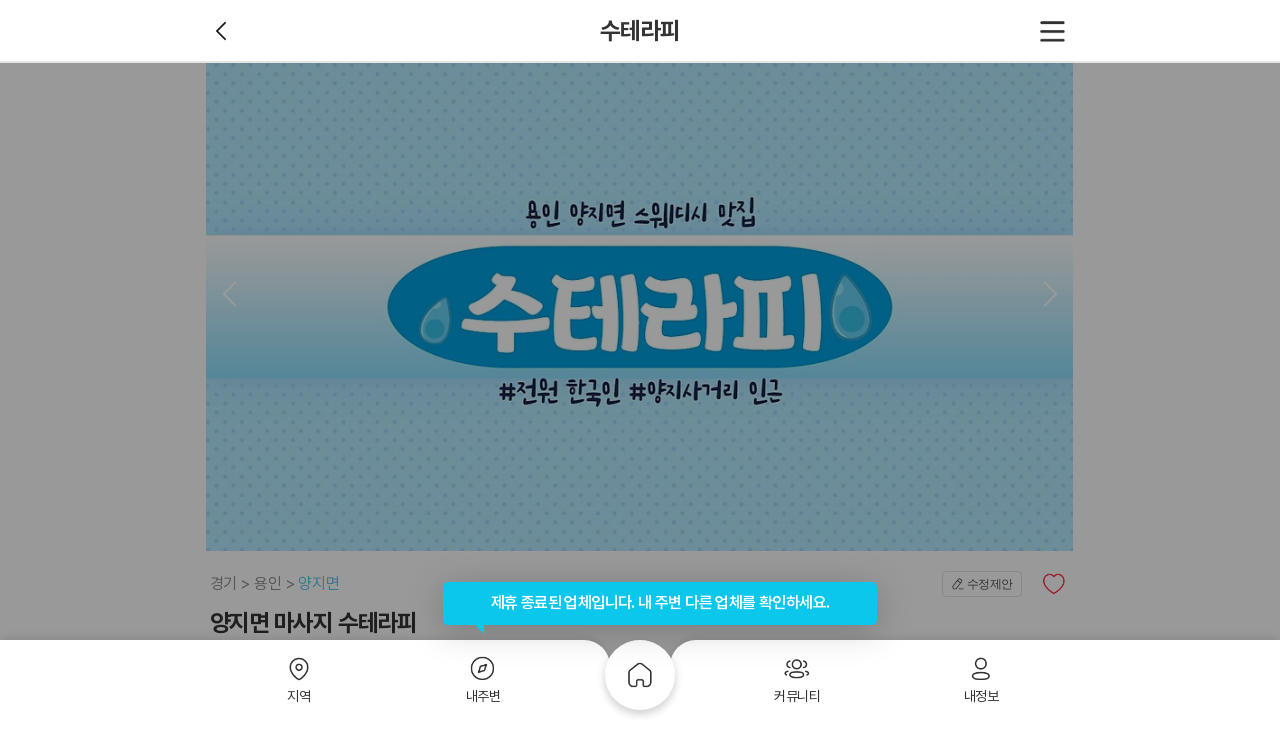

--- FILE ---
content_type: text/html; charset=utf-8
request_url: https://www.makangs.com/shop.php?code=4382
body_size: 18420
content:
<!DOCTYPE html>
<html lang="ko">
<head>
	<!-- Google Tag Manager -->
	<script>(function(w,d,s,l,i){w[l]=w[l]||[];w[l].push({'gtm.start':
	new Date().getTime(),event:'gtm.js'});var f=d.getElementsByTagName(s)[0],
	j=d.createElement(s),dl=l!='dataLayer'?'&l='+l:'';j.async=true;j.src=
	'https://www.googletagmanager.com/gtm.js?id='+i+dl;f.parentNode.insertBefore(j,f);
	})(window,document,'script','dataLayer','GTM-M52F2QV');</script>
	<!-- End Google Tag Manager -->
	<title>용인 양지면 수테라피 스웨디시 마사지 - 마캉스</title>
        	<meta name="keywords" content="용인수테라피,양지면수테라피,양지면스웨디시마사지,양지면로미로미마사지,양지면아로마마사지,양지면마사지,양지면건마,양지면오일마사지,양지면전신마사지,수테라피"/>
    	<meta name="description" content="안녕하세요. 용인 양지면 수테라피입니다. 스웨디시 마사지 전문으로 마시지를 통해 쌓인 노폐물을 풀어드리겠습니다. 누구도 따라올 수 없는 힐링 테라피를 보여드릴게요. 고퀄리티의 최상급 마사지를 언제나 보여드리겠습니다. 많은 방문 부탁드려요"/>
        <meta itemprop="description" content="저희 수테라피는 양지사거리 인근에 위치하고 있으며 스웨디시 마사지 전문샵입니다. 전원 한국인 여성 관리사이며 영업시간은 오후 2시부터 다음날 새벽 1시까지입니다. 주차는 문의 부탁드려요"/>
        <meta property="og:locale" content="ko_KR"/>
	<meta property="og:title" content="용인 양지면 수테라피 스웨디시 마사지 - 마캉스"/>
	<meta property="og:description" content="안녕하세요. 용인 양지면 수테라피입니다. 스웨디시 마사지 전문으로 마시지를 통해 쌓인 노폐물을 풀어드리겠습니다. 누구도 따라올 수 없는 힐링 테라피를 보여드릴게요. 고퀄리티의 최상급 마사지를 언제나 보여드리겠습니다. 많은 방문 부탁드려요"/>
	<meta property="og:type" content="website"/>
	<meta property="og:image" content="https://www.makangs.com/data/shop/thumb-1706167183_file_image1_500x400.jpg"/>
		<meta property="og:url" content="https://www.makangs.com/shop.php?code=4382"/>
    <meta property="og:site_name" content="마캉스"/>
    <meta charset="UTF-8">
    <meta http-equiv="X-UA-Compatible" content="IE=edge">
        <meta name="viewport" content="width=device-width, initial-scale=1, minimum-scale=1.0, maximum-scale=5.0">
        <meta name="apple-mobile-web-app-capable" content="yes">
    <meta name="apple-mobile-web-app-status-bar-style" content="black-translucent">
    <meta name="format-detection" content="telephone=no">
	<meta name="naver-site-verification" content="f01f8dc87aca2661d790cfc9d31697040d3eab21">
	<meta name="google-site-verification" content="2w0v3_080NG5DAL23KhFDPmOvTO6zkPlMxLSfIlse7M" />
    <link rel="canonical" href="https://www.makangs.com/shop.php?code=4382">
    <link rel="shortcut icon" href="https://www.makangs.com/theme/basic/assets/imgs/favicon.ico">

                        <script type="application/ld+json">
                {
    "@context": "https://schema.org",
    "@type": "HealthAndBeautyBusiness",
    "name": "양지면 마사지 수테라피",
    "url": "https://www.makangs.com/shop.php?code=4382",
    "telephone": "",
    "priceRange": "70,000원 ~ 80,000원",
    "description": "안녕하세요. 용인 양지면 수테라피입니다. 스웨디시 로미로미\r\n마사지 전문으로 마시지를 통해 쌓인 노폐물을 풀어드리겠습니다.\r\n누구도 따라올 수 없는 힐링 테라피를 보여드릴게요~^^ 고퀄리티의\r\n최상급 마사지를 언제나 보여드리겠습니다. 많은 방문 부탁드려요~!!",
    "image": {
        "@type": "ImageObject",
        "url": "https://www.makangs.com/data/thumb/1706167183_file_image1_960x540-1x.webp",
        "width": 960,
        "height": 540
    },
    "openingHours": [
        "오후 2시 ~ 다음날 새벽 1시 영업"
    ],
    "address": {
        "@type": "PostalAddress",
        "postalCode": "17158",
        "addressCountry": "KR",
        "addressRegion": "경기",
        "addressLocality": "용인시 처인구",
        "streetAddress": "경기 용인시 처인구 양지면 양지로 156"
    },
    "aggregateRating": {
        "@type": "AggregateRating",
        "ratingValue": 5,
        "reviewCount": "3",
        "bestRating": 5,
        "worstRating": 1
    },
    "geo": {
        "@type": "GeoCoordinates",
        "latitude": "37.2342196771812",
        "longitude": "127.28553583795"
    },
    "review": [
        {
            "@type": "Review",
            "author": {
                "@type": "Person",
                "name": "골든박스"
            },
            "datePublished": "2024-03-21 11:22:52",
            "description": "용인에서 인기 있는 이유가 있음\n한번 가니까 여기만 가게 되네요",
            "reviewBody": "용인에서 인기 있는 이유가 있음\n한번 가니까 여기만 가게 되네요",
            "reviewRating": {
                "@type": "Rating",
                "ratingValue": "5",
                "bestRating": "5",
                "worstRating": "1"
            }
        },
        {
            "@type": "Review",
            "author": {
                "@type": "Person",
                "name": "생갈치1호의행방불명"
            },
            "datePublished": "2024-01-27 21:14:07",
            "description": "이제 30대라 관절이 쑤셔서 방문했는데 실장님 진짜 친절 끝판왕이시네여.. 관리해주신 매니저님도 이쁘시고 몸 구석구석 잘풀어주셔서 개운하게 받고 집에 갑니다",
            "reviewBody": "이제 30대라 관절이 쑤셔서 방문했는데 실장님 진짜 친절 끝판왕이시네여.. 관리해주신 매니저님도 이쁘시고 몸 구석구석 잘풀어주셔서 개운하게 받고 집에 갑니다",
            "reviewRating": {
                "@type": "Rating",
                "ratingValue": "5",
                "bestRating": "5",
                "worstRating": "1"
            }
        },
        {
            "@type": "Review",
            "author": {
                "@type": "Person",
                "name": "운도형밴드"
            },
            "datePublished": "2024-01-26 19:45:04",
            "description": "따듯한 배드와 뜨거운 오일의 조합 미모의 관리사님까지 제대로 힐링하고 갑니다 재방할게요",
            "reviewBody": "따듯한 배드와 뜨거운 오일의 조합 미모의 관리사님까지 제대로 힐링하고 갑니다 재방할게요",
            "reviewRating": {
                "@type": "Rating",
                "ratingValue": "5",
                "bestRating": "5",
                "worstRating": "1"
            }
        }
    ]
}            </script>
                    <script type="application/ld+json">
                {
    "@context": "https://schema.org",
    "@type": "FAQPage",
    "mainEntity": [
        {
            "@type": "Question",
            "name": "[양지면 마사지 수테라피] 위치와 연락처는 어떻게 되나요?",
            "acceptedAnswer": {
                "@type": "Answer",
                "text": "[양지면 마사지 수테라피]의 위치는 경기도 용인시 처인구 양지면 양지로 156 / 양지리 469-2 2층 입니다. [수테라피] 가격은 대표코스로 소개해 드리면 스웨디시 60분이(가) 있고 가격은 80,000원 입니다."
            }
        },
        {
            "@type": "Question",
            "name": "[양지면 마사지 수테라피]의 코스를 확인하고 예약할려면 어떻게 하나요?",
            "acceptedAnswer": {
                "@type": "Answer",
                "text": "마캉스에서 확인하는 것이 가장 좋은 방법입니다. 마캉스에 접속하시면 [양지면 마사지 수테라피]의 코스, 위치, 주차 정보, 영업 시간, 연락처 등 다양한 정보를 확인할 수 있습니다. 코스를 확인한 후, 원하는 코스에 대해 전화나 문자로 예약할 수 있습니다."
            }
        }
    ]
}            </script>
            
    
	    <!--add css-->
<link rel="stylesheet" href="https://www.makangs.com/assets/css/pc/layout.min.css?ver=25120920">
<link rel="stylesheet" href="https://www.makangs.com/assets/css/global/icon.css?ver=25120920">
<link rel="stylesheet" href="https://www.makangs.com/assets/css/pc/shop/view.min.css?ver=25120920">
<link rel="stylesheet" href="https://www.makangs.com/assets/css/swiper-bundle.min.css?ver=25120920">
<link rel="stylesheet" href="https://www.makangs.com/assets/css/photoswipe.css?ver=25120920">
	<script>
    var g5_url = 'https://www.makangs.com';
    var g5_bbs_url = 'https://www.makangs.com/bbs';
    var g5_is_member = '';
    var g5_is_admin = '';
    var g5_is_mobile = '';
    var g5_bo_table = '';
    var g5_sca = '';
    var g5_editor = 'smarteditor2';
    var g5_cookie_domain = '.makangs.com';
        </script>
    <script src="https://www.makangs.com/theme/basic/assets/js/gsap.min.js"></script>
    <script src="https://www.makangs.com/theme/basic/assets/js/jquery-1.12.4.min.js"></script>
    <script src="https://www.makangs.com/theme/basic/assets/js/swiper-bundle.min.js"></script>
    <script src="https://www.makangs.com/js/common.js"></script>
    <script src="https://www.makangs.com/js/wrest.js"></script>
        <script>
    $(function(){
        $(window).load(function() {
                            $(function() {
                    navigator.geolocation.getCurrentPosition(function(pos){
                    $.ajax({
                        url: g5_url + '/gps.php',
                        type: 'post',
                        data: {
                            'coorlat': pos.coords.latitude,
                            'coorlng': pos.coords.longitude
                            }
                        });
                    });
                });
                    });
    });
    </script>
<script src="https://www.makangs.com/js/jquery.pageview.js?ver=26071013"></script>
<script src="https://maps.googleapis.com/maps/api/js?key=AIzaSyBaFqsyaGsEMZECRoNf149sEcHhH18BNDQ"></script>
</head>

<body>
<!-- Google Tag Manager (noscript) -->
<noscript><iframe src="https://www.googletagmanager.com/ns.html?id=GTM-M52F2QV"
height="0" width="0" style="display:none;visibility:hidden"></iframe></noscript>
<!-- End Google Tag Manager (noscript) -->    <script src="https://www.makangs.com/theme/basic/assets/js/photoswipe-lightbox.umd.min.js?ver=26071013"></script>
    <script src="https://www.makangs.com/theme/basic/assets/js/photoswipe.umd.min.js"></script>
    <style>

        /* override zoom cursor */
        .pswp__img {
            cursor: pointer !important;
        }
    </style>


    <style>
        .details .details-swiper {
            margin: 0;
            padding: 0;
            font-size: 0;
            line-height: 1;
        }
    </style>



    <style>
        .lypop_comment {
            z-index: 400;
        }

        .lypop_comment .lypop__container {
            height: calc(100% - 40px);
        }

        .lypop_comment .lypop__container .response {
            height: calc(100% - 175px);
        }

        .lypop_comment .lypop__container .response textarea {
            height: 100%;
        }

        strong.name em.best {
            color: #ff0000;
            padding-left: 20px;
            background-image: url(/theme/basic/mobile/assets/imgs/icon_review_grp1.svg);
            background-repeat: no-repeat;
            background-position: center left;
            background-size: contain;

        }
        .details__title-sup {
            width: 100%;
            display: flex;
            justify-content: space-between;
            margin: 0 0 8px;
        }
        .breadcrumb-list {
            display: flex;
            height: 100%;
            align-items: center;
        }
        .breadcrumb-item:not(:last-child)::after {
            content: '>';
            display: inline-block;
            margin: 0 4px;
            color: #8F8F8F;
            font-size: 1rem;
        }
        .breadcrumb-item:nth-child(3) .breadcrumb-link {
            color: #60C5E8;
        }
        .breadcrumb-link {
            cursor: default;
            color: #8F8F8F;
            font-size: 1rem;
            letter-spacing: -0.08px;
            font-family: var(--body-font-family);
        }
        .mk__shop_location {
            padding: 28px;
        }
        .location-map .map {
            width: 100%;
            height: 296px;
        }
        .location-desc {
            display: flex;
            /*align-items: flex-start;*/
            /*align-items: center;*/
            /*height: 20px;*/
            height: auto;
            margin-top: 20px;
        }
        .location-desc__img {
            width: 24px;
            height: 24px;
            margin-right: 8px;
        }
        .location-desc__text {
            color: #303030;
            font-family: var(--body-font-family);
            font-size: 1rem;
            letter-spacing: -0.08px;
            line-height: 1.5;
        }
    </style>


    <div id="mk__shop_wrap">
        <header id="mk__shop_head" class="l__header">

            <div class="in--t2">

                <hgroup>
                    <strong class="h1">수테라피</strong>
                </hgroup>

                <div class="options options-left">
                                            <a href="https://www.makangs.com/nearby.php"><button type="button" class="dbtn dbtn__prev"><span>이전</span></button></a>
                                    </div>
                <!--/.options-->

                <div class="options">
                    <!--a href="https://www.makangs.com/search.php?">
                        <button type="button" class="dbtn dbtn__srch lg-icon"><span>검색</span></button>
                    </a-->
                    <button type="button" class="dbtn dbtn__hamberg" onclick="mks.opnExp()"><span>메뉴</span></button>
                </div>
                <!--/.options-->
            </div>
            <!--/.in-->
        </header>

        <!--/.l__header-->
        <div id="mk__shop_body">
            <div class="l__container">
                <div class="l__body">
                    <div class="l__laside"></div>
                    <div class="swrap">

                        <div class="boards pb200">

                            <div class="boards__end">

                                <div class="details pb97">

                                    
                                    
                                    <div class="details-swiper swiper-container swiper" id="my-gallery">
                                        <div class="swiper-side swiper-side-left"></div> <!-- 왼쪽 요소 -->
                                        <div class="swiper-side swiper-side-right"></div> <!-- 오른쪽 요소 -->
                                        <ul class="swiper-wrapper" itemscope itemtype="http://schema.org/ImageGallery">
                                                                                            <li id="slide_1" class="swiper-slide" itemprop="associatedMedia" itemscope itemtype="http://schema.org/ImageObject">
                                                    <a itemprop="contentUrl" href="/data/shop/1706167183_file_image1.jpg" data-croped="true" data-pswp-width="1280" data-pswp-height="720" target="_blank">
                                                        <img src="/data/thumb/1706167183_file_image1_960x540-1x.webp" itemprop="thumbnail" alt="수테라피"/>
                                                    </a>
                                                </li>
                                                                                    </ul>
                                        <!--/.swiper-wrapper-->

                                        
<!--                                        <div class="swiper-pagination"></div>-->
                                        <div class="swiper-button-next"></div>
                                        <div class="swiper-button-prev"></div>

                                    </div>
                                    <!--/.swiper-container-->

                                    <div id="mk__shop_title" class="details__title">
                                        <div class="details__title-sup">
                                            <div class="breadcrumb">
                                                <ul class="breadcrumb-list">
                                                    <li class="breadcrumb-item"><a href="javascript:void(0);" class="breadcrumb-link">경기</a></li>
                                                    <li class="breadcrumb-item"><a href="javascript:void(0);" class="breadcrumb-link">용인</a></li>
                                                                                                        <li class="breadcrumb-item"><a href="javascript:void(0);" class="breadcrumb-link">양지면</a></li>
                                                                                                    </ul>
                                            </div>

                                            <div class="action">
                                                <button id="chk_mymodify" data-code="4382" type="button" class="dbtn dbtn__modify">수정제안</button>
                                                <button id="chk_mywish" data-code="4382" type="button" class="dbtn dbtn__like ">
                                                <span>찜</span></button>
                                                <!--button type="button" class="dbtn dbtn__social ml20"><span>소셜공유</span></button-->
                                            </div>
                                        </div>

                                        <h1>양지면 마사지 수테라피</h1>

                                                                                    <address>경기도 용인시 처인구 양지면 양지로 156 / 양지리 469-2 2층 </address>
                                        
                                        <div class="likeReview fos18">
                                            <div class="inner">
                                                <div class="new-ico ico-review"></div>
                                                <div class="Cnum">3</div>
                                            </div>
                                            <div class="inner">
                                                <div class="new-ico ico-heart_fill"></div>
                                                <div class="Cnum wish-count">18</div>
                                            </div>
                                        </div>
                                    </div>
                                    <!--/.details__title-->

                                                                        <div class="pan" id="course">

                                        <div class="tab_menu tab_menu--rounds detail__tab">
                                            <div class="col-3">
                                                <a href="#course" class="tab act"><span>코스정보</span></a>
                                                <a href="#corp" class="tab"><span>업체정보</span></a>
                                                <a href="#review"
                                                   class="tab"><span>방문후기 (3)</span></a>
                                            </div>
                                        </div>
                                        <!--/.uio__tab-->

                                        <div id="mk__shop_theme" class="status__board">

                                            <ul class="items">
                                                <li class="status status-work ">
                                                    <p>24시간</p>
                                                </li>
                                                <li class="status status-park ">
                                                    <p>무료주차</p>
                                                </li>
                                                <li class="status status-sleep ">
                                                    <p>수면가능</p>
                                                </li>
                                                <li class="status status-shower ">
                                                    <p>개인샤워실</p>
                                                </li>
                                                <li class="status status-week on">
                                                    <p>주간할인</p>
                                                </li>
                                                <li class="status status-people ">
                                                    <p>단체할인</p>
                                                </li>
                                                <li class="status status-event ">
                                                    <p>이벤트중</p>
                                                </li>
                                                <li class="status status-wifi on">
                                                    <p>WI-FI</p>
                                                </li>
                                                <li class="status status-couple ">
                                                    <p>커플할인</p>
                                                </li>
                                                <li class="status status-sleep2 ">
                                                    <p>조건부수면</p>
                                                </li>
                                                <li class="status status-person on">
                                                    <p>개인실</p>
                                                </li>
                                                <li class="status status-couple ">
                                                    <p>커플실</p>
                                                </li>
                                                <li class="status status-coupon ">
                                                    <p>할인쿠폰</p>
                                                </li>
                                                <li class="status status-first ">
                                                    <p>첫방문할인</p>
                                                </li>
                                                <li class="status status-birth ">
                                                    <p>생일할인</p>
                                                </li>
                                                <li class="status status-soldier ">
                                                    <p>군인할인</p>
                                                </li>
                                                <li class="status status-review ">
                                                    <p>후기할인</p>
                                                </li>
                                                <li class="status status-sms on">
                                                    <p>문자예약</p>
                                                </li>
                                                <li class="status status-parking on">
                                                    <p>주차가능</p>
                                                </li>
                                                <li class="status status-reserve on">
                                                    <p>예약필수</p>
                                                </li>
                                            </ul>

                                        </div>
                                        <!--/.status__board-->

                                        <div id="mk__shop_course" class="pan__course">

                                                                                            
                                                    <div class="itm">

                                                        <hgroup>
                                                            <strong class="h2">스웨디시 관리</strong>
                                                        </hgroup>


                                                        
                                                            <div class="course">

                                                                <div class="course__header">
                                                                    <h3>
                                                                        A코스 - 60분                                                                                                                                            </h3>
                                                                    <p>스웨디시</p>
                                                                </div>
                                                                <!--/.course__header-->

                                                                <div class="course__container">

                                                                    <ul class="items">
                                                                                                                                                    <li>
                                                                                                                                                                    <div class="discount">
                                                                                        <strong class="dc">27%</strong>
                                                                                        <strong class="org">110,000                                                                                            <em class="unit unit-ko">원</em></strong>
                                                                                    </div>
                                                                                                                                                                <div class="price">
                                                                                                                                                                            <span class="lab">주간</span>
                                                                                                                                                                        <strong>80,000                                                                                        <em class="unit unit-ko">원</em></strong>
                                                                                </div>
                                                                            </li>
                                                                                                                                                                                                                            <li>
                                                                                                                                                                    <div class="discount">
                                                                                        <strong class="dc">18%</strong>
                                                                                        <strong class="org">110,000                                                                                            <em class="unit unit-ko">원</em></strong>
                                                                                    </div>
                                                                                                                                                                <div class="price">
                                                                                                                                                                            <span class="lab">야간</span>
                                                                                                                                                                        <strong>90,000                                                                                        <em class="unit unit-ko">원</em></strong>
                                                                                </div>
                                                                            </li>
                                                                                                                                            </ul>

                                                                </div>
                                                                <!--/.course__container-->

                                                                                                                                    <div class="course__footer" style="padding: 15px 15px 5px 15px;">
                                                                        <p style="padding: 15px;border: 1px solid #EEEEEE;border-radius: 5px;background-color: #FFFFFF;color: #666666;font-size: 12px;">주간 할인: 오후 2시 ~ 저녁 7시</p>
                                                                    </div>
                                                                                                                                <!--/.course__footer-->
                                                            </div>
                                                            <!--/.course-->
                                                        
                                                    </div>
                                                    <!--/.itm-->

                                                
                                                                                            
                                                    <div class="itm">

                                                        <hgroup>
                                                            <strong class="h2">아로마 관리</strong>
                                                        </hgroup>


                                                        
                                                            <div class="course">

                                                                <div class="course__header">
                                                                    <h3>
                                                                        A코스 - 60분                                                                                                                                            </h3>
                                                                    <p>아로마 전신 관리</p>
                                                                </div>
                                                                <!--/.course__header-->

                                                                <div class="course__container">

                                                                    <ul class="items">
                                                                                                                                                    <li>
                                                                                                                                                                    <div class="discount">
                                                                                        <strong class="dc">22%</strong>
                                                                                        <strong class="org">90,000                                                                                            <em class="unit unit-ko">원</em></strong>
                                                                                    </div>
                                                                                                                                                                <div class="price">
                                                                                                                                                                        <strong>70,000                                                                                        <em class="unit unit-ko">원</em></strong>
                                                                                </div>
                                                                            </li>
                                                                                                                                                                                                                    </ul>

                                                                </div>
                                                                <!--/.course__container-->

                                                                                                                                <!--/.course__footer-->
                                                            </div>
                                                            <!--/.course-->
                                                        
                                                    </div>
                                                    <!--/.itm-->

                                                
                                                                                            
                                                                                            
                                                                                            
                                                                                            
                                                                                            
                                                                                            
                                                                                            
                                                                                            
                                                                                    </div>
                                        <!--/.pan__course-->

                                    </div>
                                    <!--/.pan-->

                                    <div class="pan" id="corp">

                                        <div class="tab_menu tab_menu--rounds detail__tab">
                                            <div class="col-3">
                                                <a href="#course" class="tab"><span>코스정보</span></a>
                                                <a href="#corp" class="tab act"><span>업체정보</span></a>
                                                <a href="#review"
                                                   class="tab"><span>방문후기 (3)</span></a>
                                            </div>
                                        </div>
                                        <!--/.uio__tab-->

                                        <div id="mk__shop_info" class="pan__corp">

                                                                                            <div class="sect">
                                                    <h3>공지사항</h3>
                                                    <p>*사전예약시 적용되는 용인 양지면 수테라피 회원가 입니다.<br />
<br />
*스웨디시 관리 : 아로마 오일을 사용함으로써 피부에 영양공급과<br />
혈액순환을 도와 노폐물 제거, 심신을 감미롭게 이완시키는 관리</p>
                                                </div>
                                                <!--/.sect-->
                                            
                                            

                                                                                            <div class="sect">
                                                    <h3>이벤트</h3>
                                                    <p>★주간 할인 이벤트★<br />
오후 2시 ~ 저녁 7시까지 <br />
스웨디시 코스  1만 원 할인</p>
                                                </div>
                                                <!--/.sect-->
                                            
                                                                                            <div class="sect">
                                                    <h3>업체소개</h3>
                                                    <p>안녕하세요. 용인 양지면 수테라피입니다. 스웨디시 로미로미<br />
마사지 전문으로 마시지를 통해 쌓인 노폐물을 풀어드리겠습니다.<br />
누구도 따라올 수 없는 힐링 테라피를 보여드릴게요~^^ 고퀄리티의<br />
최상급 마사지를 언제나 보여드리겠습니다. 많은 방문 부탁드려요~!!</p>
                                                </div>
                                                <!--/.sect-->
                                            
                                            

                                            <div class="sect">
                                                <h3>영업시간</h3>
                                                <p>
                                                                                                            오후 2시 ~ 다음날 새벽 1시 영업                                                                                                    </p>
                                            </div>
                                            <!--/.sect-->

                                                                                            <div class="sect">
                                                    <h3>휴무일</h3>
                                                    <p>연중무휴</p>
                                                </div>
                                                <!--/.sect-->
                                            
                                                                                            <div class="sect">
                                                    <h3>관리사 정보</h3>
                                                    <p>전원 한국인 여성 관리사</p>
                                                </div>
                                                <!--/.sect-->
                                            
                                            
                                            

                                            
                                            
                                                                                            <div class="sect">
                                                    <h3>주차정보</h3>
                                                    <p>주차 문의</p>
                                                </div>
                                                <!--/.sect-->
                                            
                                                                                            <div class="sect">
                                                    <h3>주소</h3>
                                                    <p>경기 용인시 처인구 양지면 양지로 156</p>
                                                </div>
                                                <!--/.sect-->
                                            


                                            
                                                                                            <div class="sect">
                                                    <div class="uio__warn">
                                                        <p>
                                                            <strong class="h2">주의사항</strong>
                                                        </p>
                                                        <ul class="items">
                                                                                                                            <li>용인 양지면 수테라피 100% 예약제! 입실 후 선불 결제 이십니다.</li>
                                                                                                                            <li>예약시간 10분 초과시 예약이 자동 취소되세요.</li>
                                                                                                                            <li>과음, 룰&코스거부, 비매너, 비핸폰, 무발신자 등은 예약불가하세요.</li>
                                                                                                                            <li>퇴폐, 불법, 무단&상습캔슬 등은 예약불가하세요.</li>
                                                                                                                            <li>부재시 문자(희망예약시간+코스)부탁드려요^^</li>
                                                                                                                    </ul>
                                                    </div>
                                                </div>
                                                                                    </div>
                                        <!--/.pan__corp-->
                                    </div>

                                    <!--/.pan-->

                                    <div class="panel-main-line"></div>

                                    <div class="mk__shop_location">
                                      <div class="location-map">
                                        <div id="map" class="map"></div>
                                      </div>

                                      <div class="location-desc">
                                        <img class="location-desc__img" src="https://www.makangs.com/theme/basic/assets/imgs/icon-location.svg" />
                                        <p class="location-desc__text">경기도 용인시 처인구 양지면 양지로 156 / 양지리 469-2 2층</p>
                                      </div>
                                    </div>

                                    <!-- map api 구분 -->
                                    <script>
                                      if (document.getElementById('map')) {
                                        const container = document.getElementById('map');
                                        
                                        const imageSrc = 'https://www.makangs.com/theme/basic/assets/imgs/ico-location_map.svg';
                                        let coords, options, map, markerImage, marker;

                                                                                  coords = new kakao.maps.LatLng(37.234219677181, 127.28553583795);

                                          options = {
                                            center: coords,
                                            level: 3
                                          };
                                          map = new kakao.maps.Map(container, options);

                                          const imageSize = new kakao.maps.Size(32, 32);
                                          const imageOffset = new kakao.maps.Point(16, 16);
                                          markerImage = new kakao.maps.MarkerImage(imageSrc, imageSize, {
                                            offset: imageOffset
                                          });

                                          marker = new kakao.maps.Marker({
                                            map: map,
                                            position: coords,
                                            image: markerImage
                                          });

                                          map.setCenter(coords);
                                                                              }
                                      </script>

                                    <div class="panel-main-line"></div>

                                    <div id="mk__shop_nearby">
                                        <script>
                                            var nearBySwipers = {};
                                            $(function () {
                                                $("#nearbySlist .uio__lst").each(function (index, element) {
                                                    const id = $(this).attr('id');
                                                    nearBySwipers[id] = new Swiper(element, {
                                                        slidesPerView: 'auto',
                                                        freeMode: true,
                                                        pagination: {
                                                            clickable: true,
                                                        },
                                                    });
                                                });
                                            });
                                        </script>
                                        <div id="nearbySlist" class="widget slist slist-1 mt40" data-loop="yes" data-perview="5"
                                             data-pergroup="5">
                                            <header class="widget__header">
                                                <hgroup>
                                                    <strong>내 주변 추천 업소</strong>
                                                </hgroup>
                                                <div class="ctrls">
                                                    <a href="https://www.makangs.com/nearby.php" class="dbtn c--white pl13"><span>더보기<i class="xi-angle-right ml11"></i></span></a>
                                                </div>
                                            </header>
                                            <div class="widget__category" style="padding-top: 0">
                                                                                                    <a href="javascript:;" class="tab on" data-target="#nearbySlider0"><span>스웨디시</span></a>
                                                                                                    <a href="javascript:;" class="tab " data-target="#nearbySlider1"><span>타이마사지</span></a>
                                                                                                    <a href="javascript:;" class="tab " data-target="#nearbySlider2"><span>아로마마사지</span></a>
                                                                                                    <a href="javascript:;" class="tab " data-target="#nearbySlider3"><span>스포츠마사지</span></a>
                                                                                                    <a href="javascript:;" class="tab " data-target="#nearbySlider4"><span>에스테틱</span></a>
                                                                                                    <a href="javascript:;" class="tab " data-target="#nearbySlider5"><span>왁싱</span></a>
                                                                                            </div>
                                                                                        <div class="uio__lst thumb-web-scroll mt4">
                                                    <ul class="items show swiper-wrapper">
                                                                                                                    <li class="swiper-slide">
                                                                <a href="https://www.makangs.com/shop.php?code=2012">
                                                                    <div class="figure">
                                                                        <img style="height:100%; display:block" loading="lazy" src="/data/thumb/1692192578_file_image1_180x124-2x.webp" data-collect="1" data-code="2012" data-page-name="index" data-page-section="near" alt="수원 영통동 영통역 뷰테라피 스웨디시마사지 - 마캉스" />
                                                                                                                                            </div>
                                                                    <div class="title">
                                                                        <p class="cat">영통동 마사지 뷰테라피(영통역)</p>
                                                                        <div class="likeReview fos12">
                                                                            <div class="inner">
                                                                                <div class="new-ico ico-review"></div>
                                                                                <div class="Cnum">1,499</div>
                                                                            </div>
                                                                            <div class="inner">
                                                                                <div class="new-ico ico-heart_fill"></div>
                                                                                <div class="Cnum">426</div>
                                                                            </div>
                                                                        </div>
                                                                        <div class="flexBet">
                                                                            <div class="titWrap">
                                                                                <p class="tit"><span>27.5<em class="unit">km</em></span></p>
                                                                            </div>
                                                                            <div class="priceWrap">
                                                                                <p class="discount">
                                                                                    <span class="org">120,000<em class="unit unit-ko">원</em></span>                                                                                </p>
                                                                                <p class="price">
                                                                                    <span class="dc">17%</span>
<strong>100,000<em class="unit unit-ko">원</em></strong>                                                                                </p>
                                                                            </div>
                                                                        </div>
                                                                    </div>
                                                                </a>
                                                            </li>
                                                                                                                    <li class="swiper-slide">
                                                                <a href="https://www.makangs.com/shop.php?code=2751">
                                                                    <div class="figure">
                                                                        <img style="height:100%; display:block" loading="lazy" src="/data/thumb/1668679351_file_image1_180x124-2x.webp" data-collect="1" data-code="2751" data-page-name="index" data-page-section="near" alt="용인 풍덕천동 수지구청역 칸전통 스포츠마사지 - 마캉스" />
                                                                                                                                            </div>
                                                                    <div class="title">
                                                                        <p class="cat">풍덕천동 마사지 칸전통</p>
                                                                        <div class="likeReview fos12">
                                                                            <div class="inner">
                                                                                <div class="new-ico ico-review"></div>
                                                                                <div class="Cnum">0</div>
                                                                            </div>
                                                                            <div class="inner">
                                                                                <div class="new-ico ico-heart_fill"></div>
                                                                                <div class="Cnum">24</div>
                                                                            </div>
                                                                        </div>
                                                                        <div class="flexBet">
                                                                            <div class="titWrap">
                                                                                <p class="tit"><span>20.2<em class="unit">km</em></span></p>
                                                                            </div>
                                                                            <div class="priceWrap">
                                                                                <p class="discount">
                                                                                    <span class="org">100,000<em class="unit unit-ko">원</em></span>                                                                                </p>
                                                                                <p class="price">
                                                                                    <span class="dc">50%</span>
<strong>50,000<em class="unit unit-ko">원</em></strong>                                                                                </p>
                                                                            </div>
                                                                        </div>
                                                                    </div>
                                                                </a>
                                                            </li>
                                                                                                                    <li class="swiper-slide">
                                                                <a href="https://www.makangs.com/shop.php?code=1043">
                                                                    <div class="figure">
                                                                        <img style="height:100%; display:block" loading="lazy" src="/data/thumb/1644978259_file_image1_180x124-2x.webp" data-collect="1" data-code="1043" data-page-name="index" data-page-section="near" alt="용인 보정동 죽전역 보정OK아로마 아로마마사지 - 마캉스" />
                                                                                                                                            </div>
                                                                    <div class="title">
                                                                        <p class="cat">보정동 마사지 보정OK아로마</p>
                                                                        <div class="likeReview fos12">
                                                                            <div class="inner">
                                                                                <div class="new-ico ico-review"></div>
                                                                                <div class="Cnum">1</div>
                                                                            </div>
                                                                            <div class="inner">
                                                                                <div class="new-ico ico-heart_fill"></div>
                                                                                <div class="Cnum">34</div>
                                                                            </div>
                                                                        </div>
                                                                        <div class="flexBet">
                                                                            <div class="titWrap">
                                                                                <p class="tit"><span>21.0<em class="unit">km</em></span></p>
                                                                            </div>
                                                                            <div class="priceWrap">
                                                                                <p class="discount">
                                                                                    <span class="org">60,000<em class="unit unit-ko">원</em></span>                                                                                </p>
                                                                                <p class="price">
                                                                                    <span class="dc">25%</span>
<strong>45,000<em class="unit unit-ko">원</em></strong>                                                                                </p>
                                                                            </div>
                                                                        </div>
                                                                    </div>
                                                                </a>
                                                            </li>
                                                                                                                    <li class="swiper-slide">
                                                                <a href="https://www.makangs.com/shop.php?code=838">
                                                                    <div class="figure">
                                                                        <img style="height:100%; display:block" loading="lazy" src="/data/thumb/1644214947_file_image1_180x124-2x.webp" data-collect="1" data-code="838" data-page-name="index" data-page-section="near" alt="동탄 반송동 청담미 스웨디시마사지 - 마캉스" />
                                                                                                                                            </div>
                                                                    <div class="title">
                                                                        <p class="cat">반송동 마사지 청담미</p>
                                                                        <div class="likeReview fos12">
                                                                            <div class="inner">
                                                                                <div class="new-ico ico-review"></div>
                                                                                <div class="Cnum">2</div>
                                                                            </div>
                                                                            <div class="inner">
                                                                                <div class="new-ico ico-heart_fill"></div>
                                                                                <div class="Cnum">21</div>
                                                                            </div>
                                                                        </div>
                                                                        <div class="flexBet">
                                                                            <div class="titWrap">
                                                                                <p class="tit"><span>32.7<em class="unit">km</em></span></p>
                                                                            </div>
                                                                            <div class="priceWrap">
                                                                                <p class="discount">
                                                                                    <span class="org">140,000<em class="unit unit-ko">원</em></span>                                                                                </p>
                                                                                <p class="price">
                                                                                    <span class="dc">14%</span>
<strong>120,000<em class="unit unit-ko">원</em></strong>                                                                                </p>
                                                                            </div>
                                                                        </div>
                                                                    </div>
                                                                </a>
                                                            </li>
                                                                                                            </ul>
                                            </div>
                                                                                        <div class="uio__lst thumb-web-scroll mt4">
                                                    <ul class="items swiper-wrapper">
                                                                                                                    <li class="swiper-slide">
                                                                <a href="https://www.makangs.com/shop.php?code=3716">
                                                                    <div class="figure">
                                                                        <img style="height:100%; display:block" loading="lazy" src="/data/thumb/1694678426_file_image1_180x124-2x.webp" data-collect="1" data-code="3716" data-page-name="index" data-page-section="near" alt="동탄 오산동 동탄역 88타이 타이마사지 - 마캉스" />
                                                                                                                                            </div>
                                                                    <div class="title">
                                                                        <p class="cat">동탄역 마사지 88타이</p>
                                                                        <div class="likeReview fos12">
                                                                            <div class="inner">
                                                                                <div class="new-ico ico-review"></div>
                                                                                <div class="Cnum">26</div>
                                                                            </div>
                                                                            <div class="inner">
                                                                                <div class="new-ico ico-heart_fill"></div>
                                                                                <div class="Cnum">32</div>
                                                                            </div>
                                                                        </div>
                                                                        <div class="flexBet">
                                                                            <div class="titWrap">
                                                                                <p class="tit"><span>34.0<em class="unit">km</em></span></p>
                                                                            </div>
                                                                            <div class="priceWrap">
                                                                                <p class="discount">
                                                                                    <span class="org">55,000<em class="unit unit-ko">원</em></span>                                                                                </p>
                                                                                <p class="price">
                                                                                    <span class="dc">36%</span>
<strong>35,000<em class="unit unit-ko">원</em></strong>                                                                                </p>
                                                                            </div>
                                                                        </div>
                                                                    </div>
                                                                </a>
                                                            </li>
                                                                                                                    <li class="swiper-slide">
                                                                <a href="https://www.makangs.com/shop.php?code=1043">
                                                                    <div class="figure">
                                                                        <img style="height:100%; display:block" loading="lazy" src="/data/thumb/1644978259_file_image1_180x124-2x.webp" data-collect="1" data-code="1043" data-page-name="index" data-page-section="near" alt="용인 보정동 죽전역 보정OK아로마 아로마마사지 - 마캉스" />
                                                                                                                                            </div>
                                                                    <div class="title">
                                                                        <p class="cat">보정동 마사지 보정OK아로마</p>
                                                                        <div class="likeReview fos12">
                                                                            <div class="inner">
                                                                                <div class="new-ico ico-review"></div>
                                                                                <div class="Cnum">1</div>
                                                                            </div>
                                                                            <div class="inner">
                                                                                <div class="new-ico ico-heart_fill"></div>
                                                                                <div class="Cnum">34</div>
                                                                            </div>
                                                                        </div>
                                                                        <div class="flexBet">
                                                                            <div class="titWrap">
                                                                                <p class="tit"><span>21.0<em class="unit">km</em></span></p>
                                                                            </div>
                                                                            <div class="priceWrap">
                                                                                <p class="discount">
                                                                                    <span class="org">60,000<em class="unit unit-ko">원</em></span>                                                                                </p>
                                                                                <p class="price">
                                                                                    <span class="dc">25%</span>
<strong>45,000<em class="unit unit-ko">원</em></strong>                                                                                </p>
                                                                            </div>
                                                                        </div>
                                                                    </div>
                                                                </a>
                                                            </li>
                                                                                                                    <li class="swiper-slide">
                                                                <a href="https://www.makangs.com/shop.php?code=850">
                                                                    <div class="figure">
                                                                        <img style="height:100%; display:block" loading="lazy" src="/data/thumb/1644221115_file_image1_180x124-2x.webp" data-collect="1" data-code="850" data-page-name="index" data-page-section="near" alt="경기광주 역동 경기광주역 썸타이테라피 아로마마사지 - 마캉스" />
                                                                                                                                            </div>
                                                                    <div class="title">
                                                                        <p class="cat">역동 마사지 썸타이테라피</p>
                                                                        <div class="likeReview fos12">
                                                                            <div class="inner">
                                                                                <div class="new-ico ico-review"></div>
                                                                                <div class="Cnum">1</div>
                                                                            </div>
                                                                            <div class="inner">
                                                                                <div class="new-ico ico-heart_fill"></div>
                                                                                <div class="Cnum">19</div>
                                                                            </div>
                                                                        </div>
                                                                        <div class="flexBet">
                                                                            <div class="titWrap">
                                                                                <p class="tit"><span>22.6<em class="unit">km</em></span></p>
                                                                            </div>
                                                                            <div class="priceWrap">
                                                                                <p class="discount">
                                                                                    <span class="org">60,000<em class="unit unit-ko">원</em></span>                                                                                </p>
                                                                                <p class="price">
                                                                                    <span class="dc">17%</span>
<strong>50,000<em class="unit unit-ko">원</em></strong>                                                                                </p>
                                                                            </div>
                                                                        </div>
                                                                    </div>
                                                                </a>
                                                            </li>
                                                                                                                    <li class="swiper-slide">
                                                                <a href="https://www.makangs.com/shop.php?code=3494">
                                                                    <div class="figure">
                                                                        <img style="height:100%; display:block" loading="lazy" src="/data/thumb/1680514904_file_image1_180x124-2x.webp" data-collect="1" data-code="3494" data-page-name="index" data-page-section="near" alt="경기광주 양벌동 창타이테라피 타이마사지 - 마캉스" />
                                                                                                                                            </div>
                                                                    <div class="title">
                                                                        <p class="cat">양벌동 마사지 창타이테라피</p>
                                                                        <div class="likeReview fos12">
                                                                            <div class="inner">
                                                                                <div class="new-ico ico-review"></div>
                                                                                <div class="Cnum">0</div>
                                                                            </div>
                                                                            <div class="inner">
                                                                                <div class="new-ico ico-heart_fill"></div>
                                                                                <div class="Cnum">9</div>
                                                                            </div>
                                                                        </div>
                                                                        <div class="flexBet">
                                                                            <div class="titWrap">
                                                                                <p class="tit"><span>24.0<em class="unit">km</em></span></p>
                                                                            </div>
                                                                            <div class="priceWrap">
                                                                                <p class="discount">
                                                                                    <span class="org">60,000<em class="unit unit-ko">원</em></span>                                                                                </p>
                                                                                <p class="price">
                                                                                    <span class="dc">33%</span>
<strong>40,000<em class="unit unit-ko">원</em></strong>                                                                                </p>
                                                                            </div>
                                                                        </div>
                                                                    </div>
                                                                </a>
                                                            </li>
                                                                                                                    <li class="swiper-slide">
                                                                <a href="https://www.makangs.com/shop.php?code=1036">
                                                                    <div class="figure">
                                                                        <img style="height:100%; display:block" loading="lazy" src="/data/thumb/1644920925_file_image1_180x124-2x.webp" data-collect="1" data-code="1036" data-page-name="index" data-page-section="near" alt="용인 구갈동 신갈역 시원타이 아로마마사지 -마캉스" />
                                                                                                                                            </div>
                                                                    <div class="title">
                                                                        <p class="cat">구갈동 마사지 시원타이</p>
                                                                        <div class="likeReview fos12">
                                                                            <div class="inner">
                                                                                <div class="new-ico ico-review"></div>
                                                                                <div class="Cnum">3</div>
                                                                            </div>
                                                                            <div class="inner">
                                                                                <div class="new-ico ico-heart_fill"></div>
                                                                                <div class="Cnum">29</div>
                                                                            </div>
                                                                        </div>
                                                                        <div class="flexBet">
                                                                            <div class="titWrap">
                                                                                <p class="tit"><span>25.2<em class="unit">km</em></span></p>
                                                                            </div>
                                                                            <div class="priceWrap">
                                                                                <p class="discount">
                                                                                    <span class="org">70,000<em class="unit unit-ko">원</em></span>                                                                                </p>
                                                                                <p class="price">
                                                                                    <span class="dc">29%</span>
<strong>50,000<em class="unit unit-ko">원</em></strong>                                                                                </p>
                                                                            </div>
                                                                        </div>
                                                                    </div>
                                                                </a>
                                                            </li>
                                                                                                                    <li class="swiper-slide">
                                                                <a href="https://www.makangs.com/shop.php?code=866">
                                                                    <div class="figure">
                                                                        <img style="height:100%; display:block" loading="lazy" src="/data/thumb/1644304453_file_image1_180x124-2x.webp" data-collect="1" data-code="866" data-page-name="index" data-page-section="near" alt="수원 영통 휴타이 타이마사지 - 마캉스" />
                                                                                                                                            </div>
                                                                    <div class="title">
                                                                        <p class="cat">영통동 마사지 휴타이</p>
                                                                        <div class="likeReview fos12">
                                                                            <div class="inner">
                                                                                <div class="new-ico ico-review"></div>
                                                                                <div class="Cnum">4</div>
                                                                            </div>
                                                                            <div class="inner">
                                                                                <div class="new-ico ico-heart_fill"></div>
                                                                                <div class="Cnum">29</div>
                                                                            </div>
                                                                        </div>
                                                                        <div class="flexBet">
                                                                            <div class="titWrap">
                                                                                <p class="tit"><span>27.6<em class="unit">km</em></span></p>
                                                                            </div>
                                                                            <div class="priceWrap">
                                                                                <p class="discount">
                                                                                    <span class="org">50,000<em class="unit unit-ko">원</em></span>                                                                                </p>
                                                                                <p class="price">
                                                                                    <span class="dc">20%</span>
<strong>40,000<em class="unit unit-ko">원</em></strong>                                                                                </p>
                                                                            </div>
                                                                        </div>
                                                                    </div>
                                                                </a>
                                                            </li>
                                                                                                                    <li class="swiper-slide">
                                                                <a href="https://www.makangs.com/shop.php?code=3775">
                                                                    <div class="figure">
                                                                        <img style="height:100%; display:block" loading="lazy" src="/data/thumb/1687767095_file_image1_180x124-2x.webp" data-collect="1" data-code="3775" data-page-name="index" data-page-section="near" alt="화성 반월동 타이디엔 타이마사지 - 마캉스" />
                                                                                                                                            </div>
                                                                    <div class="title">
                                                                        <p class="cat">반월동 마사지 타이디엔</p>
                                                                        <div class="likeReview fos12">
                                                                            <div class="inner">
                                                                                <div class="new-ico ico-review"></div>
                                                                                <div class="Cnum">0</div>
                                                                            </div>
                                                                            <div class="inner">
                                                                                <div class="new-ico ico-heart_fill"></div>
                                                                                <div class="Cnum">2</div>
                                                                            </div>
                                                                        </div>
                                                                        <div class="flexBet">
                                                                            <div class="titWrap">
                                                                                <p class="tit"><span>30.0<em class="unit">km</em></span></p>
                                                                            </div>
                                                                            <div class="priceWrap">
                                                                                <p class="discount">
                                                                                    <span class="org">50,000<em class="unit unit-ko">원</em></span>                                                                                </p>
                                                                                <p class="price">
                                                                                    <span class="dc">20%</span>
<strong>40,000<em class="unit unit-ko">원</em></strong>                                                                                </p>
                                                                            </div>
                                                                        </div>
                                                                    </div>
                                                                </a>
                                                            </li>
                                                                                                                    <li class="swiper-slide">
                                                                <a href="https://www.makangs.com/shop.php?code=2185">
                                                                    <div class="figure">
                                                                        <img style="height:100%; display:block" loading="lazy" src="/data/thumb/1655976320_file_image1_180x124-2x.webp" data-collect="1" data-code="2185" data-page-name="index" data-page-section="near" alt="용인 이동읍 송전리 킹타이 타이마사지 - 마캉스" />
                                                                                                                                            </div>
                                                                    <div class="title">
                                                                        <p class="cat">이동읍 마사지 킹타이</p>
                                                                        <div class="likeReview fos12">
                                                                            <div class="inner">
                                                                                <div class="new-ico ico-review"></div>
                                                                                <div class="Cnum">0</div>
                                                                            </div>
                                                                            <div class="inner">
                                                                                <div class="new-ico ico-heart_fill"></div>
                                                                                <div class="Cnum">18</div>
                                                                            </div>
                                                                        </div>
                                                                        <div class="flexBet">
                                                                            <div class="titWrap">
                                                                                <p class="tit"><span>42.7<em class="unit">km</em></span></p>
                                                                            </div>
                                                                            <div class="priceWrap">
                                                                                <p class="discount">
                                                                                    <span class="org">50,000<em class="unit unit-ko">원</em></span>                                                                                </p>
                                                                                <p class="price">
                                                                                    <span class="dc">20%</span>
<strong>40,000<em class="unit unit-ko">원</em></strong>                                                                                </p>
                                                                            </div>
                                                                        </div>
                                                                    </div>
                                                                </a>
                                                            </li>
                                                                                                                    <li class="swiper-slide">
                                                                <a href="https://www.makangs.com/shop.php?code=984">
                                                                    <div class="figure">
                                                                        <img style="height:100%; display:block" loading="lazy" src="/data/thumb/1644635583_file_image1_180x124-2x.webp" data-collect="1" data-code="984" data-page-name="index" data-page-section="near" alt="이천 창전동 이천역 촉디타이 타이마사지 - 마캉스" />
                                                                                                                                            </div>
                                                                    <div class="title">
                                                                        <p class="cat">창전동 마사지 촉디타이</p>
                                                                        <div class="likeReview fos12">
                                                                            <div class="inner">
                                                                                <div class="new-ico ico-review"></div>
                                                                                <div class="Cnum">2</div>
                                                                            </div>
                                                                            <div class="inner">
                                                                                <div class="new-ico ico-heart_fill"></div>
                                                                                <div class="Cnum">21</div>
                                                                            </div>
                                                                        </div>
                                                                        <div class="flexBet">
                                                                            <div class="titWrap">
                                                                                <p class="tit"><span>44.1<em class="unit">km</em></span></p>
                                                                            </div>
                                                                            <div class="priceWrap">
                                                                                <p class="discount">
                                                                                    <span class="org">60,000<em class="unit unit-ko">원</em></span>                                                                                </p>
                                                                                <p class="price">
                                                                                    <span class="dc">33%</span>
<strong>40,000<em class="unit unit-ko">원</em></strong>                                                                                </p>
                                                                            </div>
                                                                        </div>
                                                                    </div>
                                                                </a>
                                                            </li>
                                                                                                                    <li class="swiper-slide">
                                                                <a href="https://www.makangs.com/shop.php?code=986">
                                                                    <div class="figure">
                                                                        <img style="height:100%; display:block" loading="lazy" src="/data/thumb/1644636125_file_image1_180x124-2x.webp" data-collect="1" data-code="986" data-page-name="index" data-page-section="near" alt="이천 창전동 이천역 수타이 아로마마사지 - 마캉스" />
                                                                                                                                            </div>
                                                                    <div class="title">
                                                                        <p class="cat">창전동 마사지 수타이</p>
                                                                        <div class="likeReview fos12">
                                                                            <div class="inner">
                                                                                <div class="new-ico ico-review"></div>
                                                                                <div class="Cnum">1</div>
                                                                            </div>
                                                                            <div class="inner">
                                                                                <div class="new-ico ico-heart_fill"></div>
                                                                                <div class="Cnum">25</div>
                                                                            </div>
                                                                        </div>
                                                                        <div class="flexBet">
                                                                            <div class="titWrap">
                                                                                <p class="tit"><span>44.3<em class="unit">km</em></span></p>
                                                                            </div>
                                                                            <div class="priceWrap">
                                                                                <p class="discount">
                                                                                    <span class="org">60,000<em class="unit unit-ko">원</em></span>                                                                                </p>
                                                                                <p class="price">
                                                                                    <span class="dc">33%</span>
<strong>40,000<em class="unit unit-ko">원</em></strong>                                                                                </p>
                                                                            </div>
                                                                        </div>
                                                                    </div>
                                                                </a>
                                                            </li>
                                                                                                            </ul>
                                            </div>
                                                                                        <div class="uio__lst thumb-web-scroll mt4">
                                                    <ul class="items swiper-wrapper">
                                                                                                                    <li class="swiper-slide">
                                                                <a href="https://www.makangs.com/shop.php?code=2012">
                                                                    <div class="figure">
                                                                        <img style="height:100%; display:block" loading="lazy" src="/data/thumb/1692192578_file_image1_180x124-2x.webp" data-collect="1" data-code="2012" data-page-name="index" data-page-section="near" alt="수원 영통동 영통역 뷰테라피 스웨디시마사지 - 마캉스" />
                                                                                                                                            </div>
                                                                    <div class="title">
                                                                        <p class="cat">영통동 마사지 뷰테라피(영통역)</p>
                                                                        <div class="likeReview fos12">
                                                                            <div class="inner">
                                                                                <div class="new-ico ico-review"></div>
                                                                                <div class="Cnum">1,499</div>
                                                                            </div>
                                                                            <div class="inner">
                                                                                <div class="new-ico ico-heart_fill"></div>
                                                                                <div class="Cnum">426</div>
                                                                            </div>
                                                                        </div>
                                                                        <div class="flexBet">
                                                                            <div class="titWrap">
                                                                                <p class="tit"><span>27.5<em class="unit">km</em></span></p>
                                                                            </div>
                                                                            <div class="priceWrap">
                                                                                <p class="discount">
                                                                                    <span class="org">120,000<em class="unit unit-ko">원</em></span>                                                                                </p>
                                                                                <p class="price">
                                                                                    <span class="dc">17%</span>
<strong>100,000<em class="unit unit-ko">원</em></strong>                                                                                </p>
                                                                            </div>
                                                                        </div>
                                                                    </div>
                                                                </a>
                                                            </li>
                                                                                                                    <li class="swiper-slide">
                                                                <a href="https://www.makangs.com/shop.php?code=3716">
                                                                    <div class="figure">
                                                                        <img style="height:100%; display:block" loading="lazy" src="/data/thumb/1694678426_file_image1_180x124-2x.webp" data-collect="1" data-code="3716" data-page-name="index" data-page-section="near" alt="동탄 오산동 동탄역 88타이 타이마사지 - 마캉스" />
                                                                                                                                            </div>
                                                                    <div class="title">
                                                                        <p class="cat">동탄역 마사지 88타이</p>
                                                                        <div class="likeReview fos12">
                                                                            <div class="inner">
                                                                                <div class="new-ico ico-review"></div>
                                                                                <div class="Cnum">26</div>
                                                                            </div>
                                                                            <div class="inner">
                                                                                <div class="new-ico ico-heart_fill"></div>
                                                                                <div class="Cnum">32</div>
                                                                            </div>
                                                                        </div>
                                                                        <div class="flexBet">
                                                                            <div class="titWrap">
                                                                                <p class="tit"><span>34.0<em class="unit">km</em></span></p>
                                                                            </div>
                                                                            <div class="priceWrap">
                                                                                <p class="discount">
                                                                                    <span class="org">55,000<em class="unit unit-ko">원</em></span>                                                                                </p>
                                                                                <p class="price">
                                                                                    <span class="dc">36%</span>
<strong>35,000<em class="unit unit-ko">원</em></strong>                                                                                </p>
                                                                            </div>
                                                                        </div>
                                                                    </div>
                                                                </a>
                                                            </li>
                                                                                                                    <li class="swiper-slide">
                                                                <a href="https://www.makangs.com/shop.php?code=2751">
                                                                    <div class="figure">
                                                                        <img style="height:100%; display:block" loading="lazy" src="/data/thumb/1668679351_file_image1_180x124-2x.webp" data-collect="1" data-code="2751" data-page-name="index" data-page-section="near" alt="용인 풍덕천동 수지구청역 칸전통 스포츠마사지 - 마캉스" />
                                                                                                                                            </div>
                                                                    <div class="title">
                                                                        <p class="cat">풍덕천동 마사지 칸전통</p>
                                                                        <div class="likeReview fos12">
                                                                            <div class="inner">
                                                                                <div class="new-ico ico-review"></div>
                                                                                <div class="Cnum">0</div>
                                                                            </div>
                                                                            <div class="inner">
                                                                                <div class="new-ico ico-heart_fill"></div>
                                                                                <div class="Cnum">24</div>
                                                                            </div>
                                                                        </div>
                                                                        <div class="flexBet">
                                                                            <div class="titWrap">
                                                                                <p class="tit"><span>20.2<em class="unit">km</em></span></p>
                                                                            </div>
                                                                            <div class="priceWrap">
                                                                                <p class="discount">
                                                                                    <span class="org">100,000<em class="unit unit-ko">원</em></span>                                                                                </p>
                                                                                <p class="price">
                                                                                    <span class="dc">50%</span>
<strong>50,000<em class="unit unit-ko">원</em></strong>                                                                                </p>
                                                                            </div>
                                                                        </div>
                                                                    </div>
                                                                </a>
                                                            </li>
                                                                                                                    <li class="swiper-slide">
                                                                <a href="https://www.makangs.com/shop.php?code=1043">
                                                                    <div class="figure">
                                                                        <img style="height:100%; display:block" loading="lazy" src="/data/thumb/1644978259_file_image1_180x124-2x.webp" data-collect="1" data-code="1043" data-page-name="index" data-page-section="near" alt="용인 보정동 죽전역 보정OK아로마 아로마마사지 - 마캉스" />
                                                                                                                                            </div>
                                                                    <div class="title">
                                                                        <p class="cat">보정동 마사지 보정OK아로마</p>
                                                                        <div class="likeReview fos12">
                                                                            <div class="inner">
                                                                                <div class="new-ico ico-review"></div>
                                                                                <div class="Cnum">1</div>
                                                                            </div>
                                                                            <div class="inner">
                                                                                <div class="new-ico ico-heart_fill"></div>
                                                                                <div class="Cnum">34</div>
                                                                            </div>
                                                                        </div>
                                                                        <div class="flexBet">
                                                                            <div class="titWrap">
                                                                                <p class="tit"><span>21.0<em class="unit">km</em></span></p>
                                                                            </div>
                                                                            <div class="priceWrap">
                                                                                <p class="discount">
                                                                                    <span class="org">60,000<em class="unit unit-ko">원</em></span>                                                                                </p>
                                                                                <p class="price">
                                                                                    <span class="dc">25%</span>
<strong>45,000<em class="unit unit-ko">원</em></strong>                                                                                </p>
                                                                            </div>
                                                                        </div>
                                                                    </div>
                                                                </a>
                                                            </li>
                                                                                                                    <li class="swiper-slide">
                                                                <a href="https://www.makangs.com/shop.php?code=3492">
                                                                    <div class="figure">
                                                                        <img style="height:100%; display:block" loading="lazy" src="/data/thumb/1680511548_file_image1_180x124-2x.webp" data-collect="1" data-code="3492" data-page-name="index" data-page-section="near" alt="경기광주 능평동 오포마사지 아로마마사지 - 마캉스" />
                                                                                                                                            </div>
                                                                    <div class="title">
                                                                        <p class="cat">능평동 마사지 오포마사지</p>
                                                                        <div class="likeReview fos12">
                                                                            <div class="inner">
                                                                                <div class="new-ico ico-review"></div>
                                                                                <div class="Cnum">0</div>
                                                                            </div>
                                                                            <div class="inner">
                                                                                <div class="new-ico ico-heart_fill"></div>
                                                                                <div class="Cnum">10</div>
                                                                            </div>
                                                                        </div>
                                                                        <div class="flexBet">
                                                                            <div class="titWrap">
                                                                                <p class="tit"><span>21.7<em class="unit">km</em></span></p>
                                                                            </div>
                                                                            <div class="priceWrap">
                                                                                <p class="discount">
                                                                                    <span class="org">70,000<em class="unit unit-ko">원</em></span>                                                                                </p>
                                                                                <p class="price">
                                                                                    <span class="dc">14%</span>
<strong>60,000<em class="unit unit-ko">원</em></strong>                                                                                </p>
                                                                            </div>
                                                                        </div>
                                                                    </div>
                                                                </a>
                                                            </li>
                                                                                                                    <li class="swiper-slide">
                                                                <a href="https://www.makangs.com/shop.php?code=850">
                                                                    <div class="figure">
                                                                        <img style="height:100%; display:block" loading="lazy" src="/data/thumb/1644221115_file_image1_180x124-2x.webp" data-collect="1" data-code="850" data-page-name="index" data-page-section="near" alt="경기광주 역동 경기광주역 썸타이테라피 아로마마사지 - 마캉스" />
                                                                                                                                            </div>
                                                                    <div class="title">
                                                                        <p class="cat">역동 마사지 썸타이테라피</p>
                                                                        <div class="likeReview fos12">
                                                                            <div class="inner">
                                                                                <div class="new-ico ico-review"></div>
                                                                                <div class="Cnum">1</div>
                                                                            </div>
                                                                            <div class="inner">
                                                                                <div class="new-ico ico-heart_fill"></div>
                                                                                <div class="Cnum">19</div>
                                                                            </div>
                                                                        </div>
                                                                        <div class="flexBet">
                                                                            <div class="titWrap">
                                                                                <p class="tit"><span>22.6<em class="unit">km</em></span></p>
                                                                            </div>
                                                                            <div class="priceWrap">
                                                                                <p class="discount">
                                                                                    <span class="org">60,000<em class="unit unit-ko">원</em></span>                                                                                </p>
                                                                                <p class="price">
                                                                                    <span class="dc">17%</span>
<strong>50,000<em class="unit unit-ko">원</em></strong>                                                                                </p>
                                                                            </div>
                                                                        </div>
                                                                    </div>
                                                                </a>
                                                            </li>
                                                                                                                    <li class="swiper-slide">
                                                                <a href="https://www.makangs.com/shop.php?code=3494">
                                                                    <div class="figure">
                                                                        <img style="height:100%; display:block" loading="lazy" src="/data/thumb/1680514904_file_image1_180x124-2x.webp" data-collect="1" data-code="3494" data-page-name="index" data-page-section="near" alt="경기광주 양벌동 창타이테라피 타이마사지 - 마캉스" />
                                                                                                                                            </div>
                                                                    <div class="title">
                                                                        <p class="cat">양벌동 마사지 창타이테라피</p>
                                                                        <div class="likeReview fos12">
                                                                            <div class="inner">
                                                                                <div class="new-ico ico-review"></div>
                                                                                <div class="Cnum">0</div>
                                                                            </div>
                                                                            <div class="inner">
                                                                                <div class="new-ico ico-heart_fill"></div>
                                                                                <div class="Cnum">9</div>
                                                                            </div>
                                                                        </div>
                                                                        <div class="flexBet">
                                                                            <div class="titWrap">
                                                                                <p class="tit"><span>24.0<em class="unit">km</em></span></p>
                                                                            </div>
                                                                            <div class="priceWrap">
                                                                                <p class="discount">
                                                                                    <span class="org">60,000<em class="unit unit-ko">원</em></span>                                                                                </p>
                                                                                <p class="price">
                                                                                    <span class="dc">33%</span>
<strong>40,000<em class="unit unit-ko">원</em></strong>                                                                                </p>
                                                                            </div>
                                                                        </div>
                                                                    </div>
                                                                </a>
                                                            </li>
                                                                                                                    <li class="swiper-slide">
                                                                <a href="https://www.makangs.com/shop.php?code=1036">
                                                                    <div class="figure">
                                                                        <img style="height:100%; display:block" loading="lazy" src="/data/thumb/1644920925_file_image1_180x124-2x.webp" data-collect="1" data-code="1036" data-page-name="index" data-page-section="near" alt="용인 구갈동 신갈역 시원타이 아로마마사지 -마캉스" />
                                                                                                                                            </div>
                                                                    <div class="title">
                                                                        <p class="cat">구갈동 마사지 시원타이</p>
                                                                        <div class="likeReview fos12">
                                                                            <div class="inner">
                                                                                <div class="new-ico ico-review"></div>
                                                                                <div class="Cnum">3</div>
                                                                            </div>
                                                                            <div class="inner">
                                                                                <div class="new-ico ico-heart_fill"></div>
                                                                                <div class="Cnum">29</div>
                                                                            </div>
                                                                        </div>
                                                                        <div class="flexBet">
                                                                            <div class="titWrap">
                                                                                <p class="tit"><span>25.2<em class="unit">km</em></span></p>
                                                                            </div>
                                                                            <div class="priceWrap">
                                                                                <p class="discount">
                                                                                    <span class="org">70,000<em class="unit unit-ko">원</em></span>                                                                                </p>
                                                                                <p class="price">
                                                                                    <span class="dc">29%</span>
<strong>50,000<em class="unit unit-ko">원</em></strong>                                                                                </p>
                                                                            </div>
                                                                        </div>
                                                                    </div>
                                                                </a>
                                                            </li>
                                                                                                                    <li class="swiper-slide">
                                                                <a href="https://www.makangs.com/shop.php?code=1073">
                                                                    <div class="figure">
                                                                        <img style="height:100%; display:block" loading="lazy" src="/data/thumb/1645076179_file_image1_180x124-2x.webp" data-collect="1" data-code="1073" data-page-name="index" data-page-section="near" alt="수원 영통동 영통역 센스중국 아로마마사지 - 마캉스" />
                                                                                                                                            </div>
                                                                    <div class="title">
                                                                        <p class="cat">영통동 마사지 센스중국</p>
                                                                        <div class="likeReview fos12">
                                                                            <div class="inner">
                                                                                <div class="new-ico ico-review"></div>
                                                                                <div class="Cnum">7</div>
                                                                            </div>
                                                                            <div class="inner">
                                                                                <div class="new-ico ico-heart_fill"></div>
                                                                                <div class="Cnum">21</div>
                                                                            </div>
                                                                        </div>
                                                                        <div class="flexBet">
                                                                            <div class="titWrap">
                                                                                <p class="tit"><span>27.6<em class="unit">km</em></span></p>
                                                                            </div>
                                                                            <div class="priceWrap">
                                                                                <p class="discount">
                                                                                    <span class="org">80,000<em class="unit unit-ko">원</em></span>                                                                                </p>
                                                                                <p class="price">
                                                                                    <span class="dc">25%</span>
<strong>60,000<em class="unit unit-ko">원</em></strong>                                                                                </p>
                                                                            </div>
                                                                        </div>
                                                                    </div>
                                                                </a>
                                                            </li>
                                                                                                                    <li class="swiper-slide">
                                                                <a href="https://www.makangs.com/shop.php?code=866">
                                                                    <div class="figure">
                                                                        <img style="height:100%; display:block" loading="lazy" src="/data/thumb/1644304453_file_image1_180x124-2x.webp" data-collect="1" data-code="866" data-page-name="index" data-page-section="near" alt="수원 영통 휴타이 타이마사지 - 마캉스" />
                                                                                                                                            </div>
                                                                    <div class="title">
                                                                        <p class="cat">영통동 마사지 휴타이</p>
                                                                        <div class="likeReview fos12">
                                                                            <div class="inner">
                                                                                <div class="new-ico ico-review"></div>
                                                                                <div class="Cnum">4</div>
                                                                            </div>
                                                                            <div class="inner">
                                                                                <div class="new-ico ico-heart_fill"></div>
                                                                                <div class="Cnum">29</div>
                                                                            </div>
                                                                        </div>
                                                                        <div class="flexBet">
                                                                            <div class="titWrap">
                                                                                <p class="tit"><span>27.6<em class="unit">km</em></span></p>
                                                                            </div>
                                                                            <div class="priceWrap">
                                                                                <p class="discount">
                                                                                    <span class="org">50,000<em class="unit unit-ko">원</em></span>                                                                                </p>
                                                                                <p class="price">
                                                                                    <span class="dc">20%</span>
<strong>40,000<em class="unit unit-ko">원</em></strong>                                                                                </p>
                                                                            </div>
                                                                        </div>
                                                                    </div>
                                                                </a>
                                                            </li>
                                                                                                                    <li class="swiper-slide">
                                                                <a href="https://www.makangs.com/shop.php?code=1066">
                                                                    <div class="figure">
                                                                        <img style="height:100%; display:block" loading="lazy" src="/data/thumb/1645002985_file_image1_180x124-2x.webp" data-collect="1" data-code="1066" data-page-name="index" data-page-section="near" alt="수원 영통동 영통역 친친 스포츠마사지 - 마캉스" />
                                                                                                                                            </div>
                                                                    <div class="title">
                                                                        <p class="cat">영통동 마사지 친친</p>
                                                                        <div class="likeReview fos12">
                                                                            <div class="inner">
                                                                                <div class="new-ico ico-review"></div>
                                                                                <div class="Cnum">4</div>
                                                                            </div>
                                                                            <div class="inner">
                                                                                <div class="new-ico ico-heart_fill"></div>
                                                                                <div class="Cnum">18</div>
                                                                            </div>
                                                                        </div>
                                                                        <div class="flexBet">
                                                                            <div class="titWrap">
                                                                                <p class="tit"><span>27.9<em class="unit">km</em></span></p>
                                                                            </div>
                                                                            <div class="priceWrap">
                                                                                <p class="discount">
                                                                                    <span class="org">50,000<em class="unit unit-ko">원</em></span>                                                                                </p>
                                                                                <p class="price">
                                                                                    <span class="dc">10%</span>
<strong>45,000<em class="unit unit-ko">원</em></strong>                                                                                </p>
                                                                            </div>
                                                                        </div>
                                                                    </div>
                                                                </a>
                                                            </li>
                                                                                                                    <li class="swiper-slide">
                                                                <a href="https://www.makangs.com/shop.php?code=3775">
                                                                    <div class="figure">
                                                                        <img style="height:100%; display:block" loading="lazy" src="/data/thumb/1687767095_file_image1_180x124-2x.webp" data-collect="1" data-code="3775" data-page-name="index" data-page-section="near" alt="화성 반월동 타이디엔 타이마사지 - 마캉스" />
                                                                                                                                            </div>
                                                                    <div class="title">
                                                                        <p class="cat">반월동 마사지 타이디엔</p>
                                                                        <div class="likeReview fos12">
                                                                            <div class="inner">
                                                                                <div class="new-ico ico-review"></div>
                                                                                <div class="Cnum">0</div>
                                                                            </div>
                                                                            <div class="inner">
                                                                                <div class="new-ico ico-heart_fill"></div>
                                                                                <div class="Cnum">2</div>
                                                                            </div>
                                                                        </div>
                                                                        <div class="flexBet">
                                                                            <div class="titWrap">
                                                                                <p class="tit"><span>30.0<em class="unit">km</em></span></p>
                                                                            </div>
                                                                            <div class="priceWrap">
                                                                                <p class="discount">
                                                                                    <span class="org">50,000<em class="unit unit-ko">원</em></span>                                                                                </p>
                                                                                <p class="price">
                                                                                    <span class="dc">20%</span>
<strong>40,000<em class="unit unit-ko">원</em></strong>                                                                                </p>
                                                                            </div>
                                                                        </div>
                                                                    </div>
                                                                </a>
                                                            </li>
                                                                                                                    <li class="swiper-slide">
                                                                <a href="https://www.makangs.com/shop.php?code=838">
                                                                    <div class="figure">
                                                                        <img style="height:100%; display:block" loading="lazy" src="/data/thumb/1644214947_file_image1_180x124-2x.webp" data-collect="1" data-code="838" data-page-name="index" data-page-section="near" alt="동탄 반송동 청담미 스웨디시마사지 - 마캉스" />
                                                                                                                                            </div>
                                                                    <div class="title">
                                                                        <p class="cat">반송동 마사지 청담미</p>
                                                                        <div class="likeReview fos12">
                                                                            <div class="inner">
                                                                                <div class="new-ico ico-review"></div>
                                                                                <div class="Cnum">2</div>
                                                                            </div>
                                                                            <div class="inner">
                                                                                <div class="new-ico ico-heart_fill"></div>
                                                                                <div class="Cnum">21</div>
                                                                            </div>
                                                                        </div>
                                                                        <div class="flexBet">
                                                                            <div class="titWrap">
                                                                                <p class="tit"><span>32.7<em class="unit">km</em></span></p>
                                                                            </div>
                                                                            <div class="priceWrap">
                                                                                <p class="discount">
                                                                                    <span class="org">140,000<em class="unit unit-ko">원</em></span>                                                                                </p>
                                                                                <p class="price">
                                                                                    <span class="dc">14%</span>
<strong>120,000<em class="unit unit-ko">원</em></strong>                                                                                </p>
                                                                            </div>
                                                                        </div>
                                                                    </div>
                                                                </a>
                                                            </li>
                                                                                                                    <li class="swiper-slide">
                                                                <a href="https://www.makangs.com/shop.php?code=2790">
                                                                    <div class="figure">
                                                                        <img style="height:100%; display:block" loading="lazy" src="/data/thumb/1669886283_file_image1_180x124-2x.webp" data-collect="1" data-code="2790" data-page-name="index" data-page-section="near" alt="화성 반송동 베트남황제바디케어 아로마마사지 - 마캉스" />
                                                                                                                                            </div>
                                                                    <div class="title">
                                                                        <p class="cat">반송동 마사지 베트남황제바디케어</p>
                                                                        <div class="likeReview fos12">
                                                                            <div class="inner">
                                                                                <div class="new-ico ico-review"></div>
                                                                                <div class="Cnum">1</div>
                                                                            </div>
                                                                            <div class="inner">
                                                                                <div class="new-ico ico-heart_fill"></div>
                                                                                <div class="Cnum">22</div>
                                                                            </div>
                                                                        </div>
                                                                        <div class="flexBet">
                                                                            <div class="titWrap">
                                                                                <p class="tit"><span>32.8<em class="unit">km</em></span></p>
                                                                            </div>
                                                                            <div class="priceWrap">
                                                                                <p class="discount">
                                                                                    <span class="org">100,000<em class="unit unit-ko">원</em></span>                                                                                </p>
                                                                                <p class="price">
                                                                                    <span class="dc">20%</span>
<strong>80,000<em class="unit unit-ko">원</em></strong>                                                                                </p>
                                                                            </div>
                                                                        </div>
                                                                    </div>
                                                                </a>
                                                            </li>
                                                                                                                    <li class="swiper-slide">
                                                                <a href="https://www.makangs.com/shop.php?code=3795">
                                                                    <div class="figure">
                                                                        <img style="height:100%; display:block" loading="lazy" src="/data/thumb/1687935363_file_image1_180x124-2x.webp" data-collect="1" data-code="3795" data-page-name="index" data-page-section="near" alt="화성 동탄 영천동 왕부풋샵 스포츠마사지 -마캉스 " />
                                                                                                                                            </div>
                                                                    <div class="title">
                                                                        <p class="cat">영천동 마사지 왕부풋샵</p>
                                                                        <div class="likeReview fos12">
                                                                            <div class="inner">
                                                                                <div class="new-ico ico-review"></div>
                                                                                <div class="Cnum">0</div>
                                                                            </div>
                                                                            <div class="inner">
                                                                                <div class="new-ico ico-heart_fill"></div>
                                                                                <div class="Cnum">4</div>
                                                                            </div>
                                                                        </div>
                                                                        <div class="flexBet">
                                                                            <div class="titWrap">
                                                                                <p class="tit"><span>32.9<em class="unit">km</em></span></p>
                                                                            </div>
                                                                            <div class="priceWrap">
                                                                                <p class="discount">
                                                                                    <span class="org">70,000<em class="unit unit-ko">원</em></span>                                                                                </p>
                                                                                <p class="price">
                                                                                    <span class="dc">29%</span>
<strong>50,000<em class="unit unit-ko">원</em></strong>                                                                                </p>
                                                                            </div>
                                                                        </div>
                                                                    </div>
                                                                </a>
                                                            </li>
                                                                                                                    <li class="swiper-slide">
                                                                <a href="https://www.makangs.com/shop.php?code=852">
                                                                    <div class="figure">
                                                                        <img style="height:100%; display:block" loading="lazy" src="/data/thumb/1644221426_file_image1_180x124-2x.webp" data-collect="1" data-code="852" data-page-name="index" data-page-section="near" alt="동탄 반송동 패밀리바디케어 발마사지 - 마캉스" />
                                                                                                                                            </div>
                                                                    <div class="title">
                                                                        <p class="cat">반송동 마사지 패밀리바디케어</p>
                                                                        <div class="likeReview fos12">
                                                                            <div class="inner">
                                                                                <div class="new-ico ico-review"></div>
                                                                                <div class="Cnum">2</div>
                                                                            </div>
                                                                            <div class="inner">
                                                                                <div class="new-ico ico-heart_fill"></div>
                                                                                <div class="Cnum">21</div>
                                                                            </div>
                                                                        </div>
                                                                        <div class="flexBet">
                                                                            <div class="titWrap">
                                                                                <p class="tit"><span>33.3<em class="unit">km</em></span></p>
                                                                            </div>
                                                                            <div class="priceWrap">
                                                                                <p class="discount">
                                                                                    <span class="org">80,000<em class="unit unit-ko">원</em></span>                                                                                </p>
                                                                                <p class="price">
                                                                                    <span class="dc">39%</span>
<strong>49,000<em class="unit unit-ko">원</em></strong>                                                                                </p>
                                                                            </div>
                                                                        </div>
                                                                    </div>
                                                                </a>
                                                            </li>
                                                                                                                    <li class="swiper-slide">
                                                                <a href="https://www.makangs.com/shop.php?code=2077">
                                                                    <div class="figure">
                                                                        <img style="height:100%; display:block" loading="lazy" src="/data/thumb/1654496290_file_image1_180x124-2x.webp" data-collect="1" data-code="2077" data-page-name="index" data-page-section="near" alt="화성 목동 아름다운정성 아로마마사지 - 마캉스" />
                                                                                                                                            </div>
                                                                    <div class="title">
                                                                        <p class="cat">목동 마사지 아름다운정성</p>
                                                                        <div class="likeReview fos12">
                                                                            <div class="inner">
                                                                                <div class="new-ico ico-review"></div>
                                                                                <div class="Cnum">0</div>
                                                                            </div>
                                                                            <div class="inner">
                                                                                <div class="new-ico ico-heart_fill"></div>
                                                                                <div class="Cnum">20</div>
                                                                            </div>
                                                                        </div>
                                                                        <div class="flexBet">
                                                                            <div class="titWrap">
                                                                                <p class="tit"><span>36.3<em class="unit">km</em></span></p>
                                                                            </div>
                                                                            <div class="priceWrap">
                                                                                <p class="discount">
                                                                                    <span class="org">120,000<em class="unit unit-ko">원</em></span>                                                                                </p>
                                                                                <p class="price">
                                                                                    <span class="dc">17%</span>
<strong>100,000<em class="unit unit-ko">원</em></strong>                                                                                </p>
                                                                            </div>
                                                                        </div>
                                                                    </div>
                                                                </a>
                                                            </li>
                                                                                                                    <li class="swiper-slide">
                                                                <a href="https://www.makangs.com/shop.php?code=2266">
                                                                    <div class="figure">
                                                                        <img style="height:100%; display:block" loading="lazy" src="/data/thumb/1657523379_file_image1_180x124-2x.webp" data-collect="1" data-code="2266" data-page-name="index" data-page-section="near" alt="동탄 방교동 쎄븐마사지 스포츠마사지 - 마캉스" />
                                                                                                                                            </div>
                                                                    <div class="title">
                                                                        <p class="cat">방교동 마사지 쎄븐마사지</p>
                                                                        <div class="likeReview fos12">
                                                                            <div class="inner">
                                                                                <div class="new-ico ico-review"></div>
                                                                                <div class="Cnum">2</div>
                                                                            </div>
                                                                            <div class="inner">
                                                                                <div class="new-ico ico-heart_fill"></div>
                                                                                <div class="Cnum">22</div>
                                                                            </div>
                                                                        </div>
                                                                        <div class="flexBet">
                                                                            <div class="titWrap">
                                                                                <p class="tit"><span>36.6<em class="unit">km</em></span></p>
                                                                            </div>
                                                                            <div class="priceWrap">
                                                                                <p class="discount">
                                                                                    <span class="org">110,000<em class="unit unit-ko">원</em></span>                                                                                </p>
                                                                                <p class="price">
                                                                                    <span class="dc">18%</span>
<strong>90,000<em class="unit unit-ko">원</em></strong>                                                                                </p>
                                                                            </div>
                                                                        </div>
                                                                    </div>
                                                                </a>
                                                            </li>
                                                                                                                    <li class="swiper-slide">
                                                                <a href="https://www.makangs.com/shop.php?code=2185">
                                                                    <div class="figure">
                                                                        <img style="height:100%; display:block" loading="lazy" src="/data/thumb/1655976320_file_image1_180x124-2x.webp" data-collect="1" data-code="2185" data-page-name="index" data-page-section="near" alt="용인 이동읍 송전리 킹타이 타이마사지 - 마캉스" />
                                                                                                                                            </div>
                                                                    <div class="title">
                                                                        <p class="cat">이동읍 마사지 킹타이</p>
                                                                        <div class="likeReview fos12">
                                                                            <div class="inner">
                                                                                <div class="new-ico ico-review"></div>
                                                                                <div class="Cnum">0</div>
                                                                            </div>
                                                                            <div class="inner">
                                                                                <div class="new-ico ico-heart_fill"></div>
                                                                                <div class="Cnum">18</div>
                                                                            </div>
                                                                        </div>
                                                                        <div class="flexBet">
                                                                            <div class="titWrap">
                                                                                <p class="tit"><span>42.7<em class="unit">km</em></span></p>
                                                                            </div>
                                                                            <div class="priceWrap">
                                                                                <p class="discount">
                                                                                    <span class="org">50,000<em class="unit unit-ko">원</em></span>                                                                                </p>
                                                                                <p class="price">
                                                                                    <span class="dc">20%</span>
<strong>40,000<em class="unit unit-ko">원</em></strong>                                                                                </p>
                                                                            </div>
                                                                        </div>
                                                                    </div>
                                                                </a>
                                                            </li>
                                                                                                                    <li class="swiper-slide">
                                                                <a href="https://www.makangs.com/shop.php?code=984">
                                                                    <div class="figure">
                                                                        <img style="height:100%; display:block" loading="lazy" src="/data/thumb/1644635583_file_image1_180x124-2x.webp" data-collect="1" data-code="984" data-page-name="index" data-page-section="near" alt="이천 창전동 이천역 촉디타이 타이마사지 - 마캉스" />
                                                                                                                                            </div>
                                                                    <div class="title">
                                                                        <p class="cat">창전동 마사지 촉디타이</p>
                                                                        <div class="likeReview fos12">
                                                                            <div class="inner">
                                                                                <div class="new-ico ico-review"></div>
                                                                                <div class="Cnum">2</div>
                                                                            </div>
                                                                            <div class="inner">
                                                                                <div class="new-ico ico-heart_fill"></div>
                                                                                <div class="Cnum">21</div>
                                                                            </div>
                                                                        </div>
                                                                        <div class="flexBet">
                                                                            <div class="titWrap">
                                                                                <p class="tit"><span>44.1<em class="unit">km</em></span></p>
                                                                            </div>
                                                                            <div class="priceWrap">
                                                                                <p class="discount">
                                                                                    <span class="org">60,000<em class="unit unit-ko">원</em></span>                                                                                </p>
                                                                                <p class="price">
                                                                                    <span class="dc">33%</span>
<strong>40,000<em class="unit unit-ko">원</em></strong>                                                                                </p>
                                                                            </div>
                                                                        </div>
                                                                    </div>
                                                                </a>
                                                            </li>
                                                                                                            </ul>
                                            </div>
                                                                                        <div class="uio__lst thumb-web-scroll mt4">
                                                    <ul class="items swiper-wrapper">
                                                                                                                    <li class="swiper-slide">
                                                                <a href="https://www.makangs.com/shop.php?code=2751">
                                                                    <div class="figure">
                                                                        <img style="height:100%; display:block" loading="lazy" src="/data/thumb/1668679351_file_image1_180x124-2x.webp" data-collect="1" data-code="2751" data-page-name="index" data-page-section="near" alt="용인 풍덕천동 수지구청역 칸전통 스포츠마사지 - 마캉스" />
                                                                                                                                            </div>
                                                                    <div class="title">
                                                                        <p class="cat">풍덕천동 마사지 칸전통</p>
                                                                        <div class="likeReview fos12">
                                                                            <div class="inner">
                                                                                <div class="new-ico ico-review"></div>
                                                                                <div class="Cnum">0</div>
                                                                            </div>
                                                                            <div class="inner">
                                                                                <div class="new-ico ico-heart_fill"></div>
                                                                                <div class="Cnum">24</div>
                                                                            </div>
                                                                        </div>
                                                                        <div class="flexBet">
                                                                            <div class="titWrap">
                                                                                <p class="tit"><span>20.2<em class="unit">km</em></span></p>
                                                                            </div>
                                                                            <div class="priceWrap">
                                                                                <p class="discount">
                                                                                    <span class="org">100,000<em class="unit unit-ko">원</em></span>                                                                                </p>
                                                                                <p class="price">
                                                                                    <span class="dc">50%</span>
<strong>50,000<em class="unit unit-ko">원</em></strong>                                                                                </p>
                                                                            </div>
                                                                        </div>
                                                                    </div>
                                                                </a>
                                                            </li>
                                                                                                                    <li class="swiper-slide">
                                                                <a href="https://www.makangs.com/shop.php?code=1043">
                                                                    <div class="figure">
                                                                        <img style="height:100%; display:block" loading="lazy" src="/data/thumb/1644978259_file_image1_180x124-2x.webp" data-collect="1" data-code="1043" data-page-name="index" data-page-section="near" alt="용인 보정동 죽전역 보정OK아로마 아로마마사지 - 마캉스" />
                                                                                                                                            </div>
                                                                    <div class="title">
                                                                        <p class="cat">보정동 마사지 보정OK아로마</p>
                                                                        <div class="likeReview fos12">
                                                                            <div class="inner">
                                                                                <div class="new-ico ico-review"></div>
                                                                                <div class="Cnum">1</div>
                                                                            </div>
                                                                            <div class="inner">
                                                                                <div class="new-ico ico-heart_fill"></div>
                                                                                <div class="Cnum">34</div>
                                                                            </div>
                                                                        </div>
                                                                        <div class="flexBet">
                                                                            <div class="titWrap">
                                                                                <p class="tit"><span>21.0<em class="unit">km</em></span></p>
                                                                            </div>
                                                                            <div class="priceWrap">
                                                                                <p class="discount">
                                                                                    <span class="org">60,000<em class="unit unit-ko">원</em></span>                                                                                </p>
                                                                                <p class="price">
                                                                                    <span class="dc">25%</span>
<strong>45,000<em class="unit unit-ko">원</em></strong>                                                                                </p>
                                                                            </div>
                                                                        </div>
                                                                    </div>
                                                                </a>
                                                            </li>
                                                                                                                    <li class="swiper-slide">
                                                                <a href="https://www.makangs.com/shop.php?code=3492">
                                                                    <div class="figure">
                                                                        <img style="height:100%; display:block" loading="lazy" src="/data/thumb/1680511548_file_image1_180x124-2x.webp" data-collect="1" data-code="3492" data-page-name="index" data-page-section="near" alt="경기광주 능평동 오포마사지 아로마마사지 - 마캉스" />
                                                                                                                                            </div>
                                                                    <div class="title">
                                                                        <p class="cat">능평동 마사지 오포마사지</p>
                                                                        <div class="likeReview fos12">
                                                                            <div class="inner">
                                                                                <div class="new-ico ico-review"></div>
                                                                                <div class="Cnum">0</div>
                                                                            </div>
                                                                            <div class="inner">
                                                                                <div class="new-ico ico-heart_fill"></div>
                                                                                <div class="Cnum">10</div>
                                                                            </div>
                                                                        </div>
                                                                        <div class="flexBet">
                                                                            <div class="titWrap">
                                                                                <p class="tit"><span>21.7<em class="unit">km</em></span></p>
                                                                            </div>
                                                                            <div class="priceWrap">
                                                                                <p class="discount">
                                                                                    <span class="org">70,000<em class="unit unit-ko">원</em></span>                                                                                </p>
                                                                                <p class="price">
                                                                                    <span class="dc">14%</span>
<strong>60,000<em class="unit unit-ko">원</em></strong>                                                                                </p>
                                                                            </div>
                                                                        </div>
                                                                    </div>
                                                                </a>
                                                            </li>
                                                                                                                    <li class="swiper-slide">
                                                                <a href="https://www.makangs.com/shop.php?code=1036">
                                                                    <div class="figure">
                                                                        <img style="height:100%; display:block" loading="lazy" src="/data/thumb/1644920925_file_image1_180x124-2x.webp" data-collect="1" data-code="1036" data-page-name="index" data-page-section="near" alt="용인 구갈동 신갈역 시원타이 아로마마사지 -마캉스" />
                                                                                                                                            </div>
                                                                    <div class="title">
                                                                        <p class="cat">구갈동 마사지 시원타이</p>
                                                                        <div class="likeReview fos12">
                                                                            <div class="inner">
                                                                                <div class="new-ico ico-review"></div>
                                                                                <div class="Cnum">3</div>
                                                                            </div>
                                                                            <div class="inner">
                                                                                <div class="new-ico ico-heart_fill"></div>
                                                                                <div class="Cnum">29</div>
                                                                            </div>
                                                                        </div>
                                                                        <div class="flexBet">
                                                                            <div class="titWrap">
                                                                                <p class="tit"><span>25.2<em class="unit">km</em></span></p>
                                                                            </div>
                                                                            <div class="priceWrap">
                                                                                <p class="discount">
                                                                                    <span class="org">70,000<em class="unit unit-ko">원</em></span>                                                                                </p>
                                                                                <p class="price">
                                                                                    <span class="dc">29%</span>
<strong>50,000<em class="unit unit-ko">원</em></strong>                                                                                </p>
                                                                            </div>
                                                                        </div>
                                                                    </div>
                                                                </a>
                                                            </li>
                                                                                                                    <li class="swiper-slide">
                                                                <a href="https://www.makangs.com/shop.php?code=1073">
                                                                    <div class="figure">
                                                                        <img style="height:100%; display:block" loading="lazy" src="/data/thumb/1645076179_file_image1_180x124-2x.webp" data-collect="1" data-code="1073" data-page-name="index" data-page-section="near" alt="수원 영통동 영통역 센스중국 아로마마사지 - 마캉스" />
                                                                                                                                            </div>
                                                                    <div class="title">
                                                                        <p class="cat">영통동 마사지 센스중국</p>
                                                                        <div class="likeReview fos12">
                                                                            <div class="inner">
                                                                                <div class="new-ico ico-review"></div>
                                                                                <div class="Cnum">7</div>
                                                                            </div>
                                                                            <div class="inner">
                                                                                <div class="new-ico ico-heart_fill"></div>
                                                                                <div class="Cnum">21</div>
                                                                            </div>
                                                                        </div>
                                                                        <div class="flexBet">
                                                                            <div class="titWrap">
                                                                                <p class="tit"><span>27.6<em class="unit">km</em></span></p>
                                                                            </div>
                                                                            <div class="priceWrap">
                                                                                <p class="discount">
                                                                                    <span class="org">80,000<em class="unit unit-ko">원</em></span>                                                                                </p>
                                                                                <p class="price">
                                                                                    <span class="dc">25%</span>
<strong>60,000<em class="unit unit-ko">원</em></strong>                                                                                </p>
                                                                            </div>
                                                                        </div>
                                                                    </div>
                                                                </a>
                                                            </li>
                                                                                                                    <li class="swiper-slide">
                                                                <a href="https://www.makangs.com/shop.php?code=1066">
                                                                    <div class="figure">
                                                                        <img style="height:100%; display:block" loading="lazy" src="/data/thumb/1645002985_file_image1_180x124-2x.webp" data-collect="1" data-code="1066" data-page-name="index" data-page-section="near" alt="수원 영통동 영통역 친친 스포츠마사지 - 마캉스" />
                                                                                                                                            </div>
                                                                    <div class="title">
                                                                        <p class="cat">영통동 마사지 친친</p>
                                                                        <div class="likeReview fos12">
                                                                            <div class="inner">
                                                                                <div class="new-ico ico-review"></div>
                                                                                <div class="Cnum">4</div>
                                                                            </div>
                                                                            <div class="inner">
                                                                                <div class="new-ico ico-heart_fill"></div>
                                                                                <div class="Cnum">18</div>
                                                                            </div>
                                                                        </div>
                                                                        <div class="flexBet">
                                                                            <div class="titWrap">
                                                                                <p class="tit"><span>27.9<em class="unit">km</em></span></p>
                                                                            </div>
                                                                            <div class="priceWrap">
                                                                                <p class="discount">
                                                                                    <span class="org">50,000<em class="unit unit-ko">원</em></span>                                                                                </p>
                                                                                <p class="price">
                                                                                    <span class="dc">10%</span>
<strong>45,000<em class="unit unit-ko">원</em></strong>                                                                                </p>
                                                                            </div>
                                                                        </div>
                                                                    </div>
                                                                </a>
                                                            </li>
                                                                                                                    <li class="swiper-slide">
                                                                <a href="https://www.makangs.com/shop.php?code=3795">
                                                                    <div class="figure">
                                                                        <img style="height:100%; display:block" loading="lazy" src="/data/thumb/1687935363_file_image1_180x124-2x.webp" data-collect="1" data-code="3795" data-page-name="index" data-page-section="near" alt="화성 동탄 영천동 왕부풋샵 스포츠마사지 -마캉스 " />
                                                                                                                                            </div>
                                                                    <div class="title">
                                                                        <p class="cat">영천동 마사지 왕부풋샵</p>
                                                                        <div class="likeReview fos12">
                                                                            <div class="inner">
                                                                                <div class="new-ico ico-review"></div>
                                                                                <div class="Cnum">0</div>
                                                                            </div>
                                                                            <div class="inner">
                                                                                <div class="new-ico ico-heart_fill"></div>
                                                                                <div class="Cnum">4</div>
                                                                            </div>
                                                                        </div>
                                                                        <div class="flexBet">
                                                                            <div class="titWrap">
                                                                                <p class="tit"><span>32.9<em class="unit">km</em></span></p>
                                                                            </div>
                                                                            <div class="priceWrap">
                                                                                <p class="discount">
                                                                                    <span class="org">70,000<em class="unit unit-ko">원</em></span>                                                                                </p>
                                                                                <p class="price">
                                                                                    <span class="dc">29%</span>
<strong>50,000<em class="unit unit-ko">원</em></strong>                                                                                </p>
                                                                            </div>
                                                                        </div>
                                                                    </div>
                                                                </a>
                                                            </li>
                                                                                                                    <li class="swiper-slide">
                                                                <a href="https://www.makangs.com/shop.php?code=852">
                                                                    <div class="figure">
                                                                        <img style="height:100%; display:block" loading="lazy" src="/data/thumb/1644221426_file_image1_180x124-2x.webp" data-collect="1" data-code="852" data-page-name="index" data-page-section="near" alt="동탄 반송동 패밀리바디케어 발마사지 - 마캉스" />
                                                                                                                                            </div>
                                                                    <div class="title">
                                                                        <p class="cat">반송동 마사지 패밀리바디케어</p>
                                                                        <div class="likeReview fos12">
                                                                            <div class="inner">
                                                                                <div class="new-ico ico-review"></div>
                                                                                <div class="Cnum">2</div>
                                                                            </div>
                                                                            <div class="inner">
                                                                                <div class="new-ico ico-heart_fill"></div>
                                                                                <div class="Cnum">21</div>
                                                                            </div>
                                                                        </div>
                                                                        <div class="flexBet">
                                                                            <div class="titWrap">
                                                                                <p class="tit"><span>33.3<em class="unit">km</em></span></p>
                                                                            </div>
                                                                            <div class="priceWrap">
                                                                                <p class="discount">
                                                                                    <span class="org">80,000<em class="unit unit-ko">원</em></span>                                                                                </p>
                                                                                <p class="price">
                                                                                    <span class="dc">39%</span>
<strong>49,000<em class="unit unit-ko">원</em></strong>                                                                                </p>
                                                                            </div>
                                                                        </div>
                                                                    </div>
                                                                </a>
                                                            </li>
                                                                                                                    <li class="swiper-slide">
                                                                <a href="https://www.makangs.com/shop.php?code=2266">
                                                                    <div class="figure">
                                                                        <img style="height:100%; display:block" loading="lazy" src="/data/thumb/1657523379_file_image1_180x124-2x.webp" data-collect="1" data-code="2266" data-page-name="index" data-page-section="near" alt="동탄 방교동 쎄븐마사지 스포츠마사지 - 마캉스" />
                                                                                                                                            </div>
                                                                    <div class="title">
                                                                        <p class="cat">방교동 마사지 쎄븐마사지</p>
                                                                        <div class="likeReview fos12">
                                                                            <div class="inner">
                                                                                <div class="new-ico ico-review"></div>
                                                                                <div class="Cnum">2</div>
                                                                            </div>
                                                                            <div class="inner">
                                                                                <div class="new-ico ico-heart_fill"></div>
                                                                                <div class="Cnum">22</div>
                                                                            </div>
                                                                        </div>
                                                                        <div class="flexBet">
                                                                            <div class="titWrap">
                                                                                <p class="tit"><span>36.6<em class="unit">km</em></span></p>
                                                                            </div>
                                                                            <div class="priceWrap">
                                                                                <p class="discount">
                                                                                    <span class="org">110,000<em class="unit unit-ko">원</em></span>                                                                                </p>
                                                                                <p class="price">
                                                                                    <span class="dc">18%</span>
<strong>90,000<em class="unit unit-ko">원</em></strong>                                                                                </p>
                                                                            </div>
                                                                        </div>
                                                                    </div>
                                                                </a>
                                                            </li>
                                                                                                                    <li class="swiper-slide">
                                                                <a href="https://www.makangs.com/shop.php?code=984">
                                                                    <div class="figure">
                                                                        <img style="height:100%; display:block" loading="lazy" src="/data/thumb/1644635583_file_image1_180x124-2x.webp" data-collect="1" data-code="984" data-page-name="index" data-page-section="near" alt="이천 창전동 이천역 촉디타이 타이마사지 - 마캉스" />
                                                                                                                                            </div>
                                                                    <div class="title">
                                                                        <p class="cat">창전동 마사지 촉디타이</p>
                                                                        <div class="likeReview fos12">
                                                                            <div class="inner">
                                                                                <div class="new-ico ico-review"></div>
                                                                                <div class="Cnum">2</div>
                                                                            </div>
                                                                            <div class="inner">
                                                                                <div class="new-ico ico-heart_fill"></div>
                                                                                <div class="Cnum">21</div>
                                                                            </div>
                                                                        </div>
                                                                        <div class="flexBet">
                                                                            <div class="titWrap">
                                                                                <p class="tit"><span>44.1<em class="unit">km</em></span></p>
                                                                            </div>
                                                                            <div class="priceWrap">
                                                                                <p class="discount">
                                                                                    <span class="org">60,000<em class="unit unit-ko">원</em></span>                                                                                </p>
                                                                                <p class="price">
                                                                                    <span class="dc">33%</span>
<strong>40,000<em class="unit unit-ko">원</em></strong>                                                                                </p>
                                                                            </div>
                                                                        </div>
                                                                    </div>
                                                                </a>
                                                            </li>
                                                                                                                    <li class="swiper-slide">
                                                                <a href="https://www.makangs.com/shop.php?code=986">
                                                                    <div class="figure">
                                                                        <img style="height:100%; display:block" loading="lazy" src="/data/thumb/1644636125_file_image1_180x124-2x.webp" data-collect="1" data-code="986" data-page-name="index" data-page-section="near" alt="이천 창전동 이천역 수타이 아로마마사지 - 마캉스" />
                                                                                                                                            </div>
                                                                    <div class="title">
                                                                        <p class="cat">창전동 마사지 수타이</p>
                                                                        <div class="likeReview fos12">
                                                                            <div class="inner">
                                                                                <div class="new-ico ico-review"></div>
                                                                                <div class="Cnum">1</div>
                                                                            </div>
                                                                            <div class="inner">
                                                                                <div class="new-ico ico-heart_fill"></div>
                                                                                <div class="Cnum">25</div>
                                                                            </div>
                                                                        </div>
                                                                        <div class="flexBet">
                                                                            <div class="titWrap">
                                                                                <p class="tit"><span>44.3<em class="unit">km</em></span></p>
                                                                            </div>
                                                                            <div class="priceWrap">
                                                                                <p class="discount">
                                                                                    <span class="org">60,000<em class="unit unit-ko">원</em></span>                                                                                </p>
                                                                                <p class="price">
                                                                                    <span class="dc">33%</span>
<strong>40,000<em class="unit unit-ko">원</em></strong>                                                                                </p>
                                                                            </div>
                                                                        </div>
                                                                    </div>
                                                                </a>
                                                            </li>
                                                                                                            </ul>
                                            </div>
                                                                                        <div class="uio__lst thumb-web-scroll mt4">
                                                    <ul class="items swiper-wrapper">
                                                                                                                    <li class="swiper-slide">
                                                                <a href="https://www.makangs.com/shop.php?code=440">
                                                                    <div class="figure">
                                                                        <img style="height:100%; display:block" loading="lazy" src="/data/thumb/1640685630_file_image1_180x124-2x.webp" data-collect="1" data-code="440" data-page-name="index" data-page-section="near" alt="분당 구미동 오리역 케어셀라 리프팅관리 - 마캉스" />
                                                                                                                                            </div>
                                                                    <div class="title">
                                                                        <p class="cat">구미동 에스테틱 케어셀라</p>
                                                                        <div class="likeReview fos12">
                                                                            <div class="inner">
                                                                                <div class="new-ico ico-review"></div>
                                                                                <div class="Cnum">0</div>
                                                                            </div>
                                                                            <div class="inner">
                                                                                <div class="new-ico ico-heart_fill"></div>
                                                                                <div class="Cnum">19</div>
                                                                            </div>
                                                                        </div>
                                                                        <div class="flexBet">
                                                                            <div class="titWrap">
                                                                                <p class="tit"><span>19.2<em class="unit">km</em></span></p>
                                                                            </div>
                                                                            <div class="priceWrap">
                                                                                <p class="discount">
                                                                                    <span class="org">80,000<em class="unit unit-ko">원</em></span>                                                                                </p>
                                                                                <p class="price">
                                                                                    <span class="dc">25%</span>
<strong>60,000<em class="unit unit-ko">원</em></strong>                                                                                </p>
                                                                            </div>
                                                                        </div>
                                                                    </div>
                                                                </a>
                                                            </li>
                                                                                                                    <li class="swiper-slide">
                                                                <a href="https://www.makangs.com/shop.php?code=364">
                                                                    <div class="figure">
                                                                        <img style="height:100%; display:block" loading="lazy" src="/data/thumb/1640086492_file_image1_180x124-2x.webp" data-collect="1" data-code="364" data-page-name="index" data-page-section="near" alt="경기 광주 태전동 경기광주역 미소울에스테틱 에스테틱 보습관리  -마캉스" />
                                                                                                                                            </div>
                                                                    <div class="title">
                                                                        <p class="cat">태전동 에스테틱 미소울에스테틱</p>
                                                                        <div class="likeReview fos12">
                                                                            <div class="inner">
                                                                                <div class="new-ico ico-review"></div>
                                                                                <div class="Cnum">0</div>
                                                                            </div>
                                                                            <div class="inner">
                                                                                <div class="new-ico ico-heart_fill"></div>
                                                                                <div class="Cnum">27</div>
                                                                            </div>
                                                                        </div>
                                                                        <div class="flexBet">
                                                                            <div class="titWrap">
                                                                                <p class="tit"><span>21.1<em class="unit">km</em></span></p>
                                                                            </div>
                                                                            <div class="priceWrap">
                                                                                <p class="discount">
                                                                                    <span class="org">50,000<em class="unit unit-ko">원</em></span>                                                                                </p>
                                                                                <p class="price">
                                                                                    <span class="dc">20%</span>
<strong>40,000<em class="unit unit-ko">원</em></strong>                                                                                </p>
                                                                            </div>
                                                                        </div>
                                                                    </div>
                                                                </a>
                                                            </li>
                                                                                                                    <li class="swiper-slide">
                                                                <a href="https://www.makangs.com/shop.php?code=1897">
                                                                    <div class="figure">
                                                                        <img style="height:100%; display:block" loading="lazy" src="/data/thumb/1649156889_file_image1_180x124-2x.webp" data-collect="1" data-code="1897" data-page-name="index" data-page-section="near" alt="용인 상현동 성복역 라인앤미 에스테틱 화이트닝 - 마캉스" />
                                                                                                                                            </div>
                                                                    <div class="title">
                                                                        <p class="cat">상현동 에스테틱 라인앤미</p>
                                                                        <div class="likeReview fos12">
                                                                            <div class="inner">
                                                                                <div class="new-ico ico-review"></div>
                                                                                <div class="Cnum">0</div>
                                                                            </div>
                                                                            <div class="inner">
                                                                                <div class="new-ico ico-heart_fill"></div>
                                                                                <div class="Cnum">19</div>
                                                                            </div>
                                                                        </div>
                                                                        <div class="flexBet">
                                                                            <div class="titWrap">
                                                                                <p class="tit"><span>21.6<em class="unit">km</em></span></p>
                                                                            </div>
                                                                            <div class="priceWrap">
                                                                                <p class="discount">
                                                                                    <span class="org">40,000<em class="unit unit-ko">원</em></span>                                                                                </p>
                                                                                <p class="price">
                                                                                    <span class="dc">25%</span>
<strong>30,000<em class="unit unit-ko">원</em></strong>                                                                                </p>
                                                                            </div>
                                                                        </div>
                                                                    </div>
                                                                </a>
                                                            </li>
                                                                                                                    <li class="swiper-slide">
                                                                <a href="https://www.makangs.com/shop.php?code=382">
                                                                    <div class="figure">
                                                                        <img style="height:100%; display:block" loading="lazy" src="/data/thumb/1640253908_file_image1_180x124-2x.webp" data-collect="1" data-code="382" data-page-name="index" data-page-section="near" alt="경기 광주 장지동 스킨데이 에스테틱 피부관리 -마캉스" />
                                                                                                                                            </div>
                                                                    <div class="title">
                                                                        <p class="cat">장지동 에스테틱 스킨데이</p>
                                                                        <div class="likeReview fos12">
                                                                            <div class="inner">
                                                                                <div class="new-ico ico-review"></div>
                                                                                <div class="Cnum">1</div>
                                                                            </div>
                                                                            <div class="inner">
                                                                                <div class="new-ico ico-heart_fill"></div>
                                                                                <div class="Cnum">20</div>
                                                                            </div>
                                                                        </div>
                                                                        <div class="flexBet">
                                                                            <div class="titWrap">
                                                                                <p class="tit"><span>22.4<em class="unit">km</em></span></p>
                                                                            </div>
                                                                            <div class="priceWrap">
                                                                                <p class="discount">
                                                                                    <span class="org">50,000<em class="unit unit-ko">원</em></span>                                                                                </p>
                                                                                <p class="price">
                                                                                    <span class="dc">20%</span>
<strong>40,000<em class="unit unit-ko">원</em></strong>                                                                                </p>
                                                                            </div>
                                                                        </div>
                                                                    </div>
                                                                </a>
                                                            </li>
                                                                                                                    <li class="swiper-slide">
                                                                <a href="https://www.makangs.com/shop.php?code=2557">
                                                                    <div class="figure">
                                                                        <img style="height:100%; display:block" loading="lazy" src="/data/thumb/1758257502_file_image1_180x124-2x.webp" data-collect="1" data-code="2557" data-page-name="index" data-page-section="near" alt="수원 영통동 영통역 두피밥 에스테틱 두피관리 - 마캉스" />
                                                                                                                                            </div>
                                                                    <div class="title">
                                                                        <p class="cat">영통동 에스테틱 두피밥</p>
                                                                        <div class="likeReview fos12">
                                                                            <div class="inner">
                                                                                <div class="new-ico ico-review"></div>
                                                                                <div class="Cnum">0</div>
                                                                            </div>
                                                                            <div class="inner">
                                                                                <div class="new-ico ico-heart_fill"></div>
                                                                                <div class="Cnum">21</div>
                                                                            </div>
                                                                        </div>
                                                                        <div class="flexBet">
                                                                            <div class="titWrap">
                                                                                <p class="tit"><span>27.4<em class="unit">km</em></span></p>
                                                                            </div>
                                                                            <div class="priceWrap">
                                                                                <p class="discount">
                                                                                    <span class="org">55,000<em class="unit unit-ko">원</em></span>                                                                                </p>
                                                                                <p class="price">
                                                                                    <span class="dc">36%</span>
<strong>35,000<em class="unit unit-ko">원</em></strong>                                                                                </p>
                                                                            </div>
                                                                        </div>
                                                                    </div>
                                                                </a>
                                                            </li>
                                                                                                                    <li class="swiper-slide">
                                                                <a href="https://www.makangs.com/shop.php?code=445">
                                                                    <div class="figure">
                                                                        <img style="height:100%; display:block" loading="lazy" src="/data/thumb/1640686758_file_image1_180x124-2x.webp" data-collect="1" data-code="445" data-page-name="index" data-page-section="near" alt="수원 영통구 영통역 영통동 애띠애피부관리 에스테틱 피부관리 -마캉스" />
                                                                                                                                            </div>
                                                                    <div class="title">
                                                                        <p class="cat">영통동 에스테틱 애띠애피부관리</p>
                                                                        <div class="likeReview fos12">
                                                                            <div class="inner">
                                                                                <div class="new-ico ico-review"></div>
                                                                                <div class="Cnum">1</div>
                                                                            </div>
                                                                            <div class="inner">
                                                                                <div class="new-ico ico-heart_fill"></div>
                                                                                <div class="Cnum">22</div>
                                                                            </div>
                                                                        </div>
                                                                        <div class="flexBet">
                                                                            <div class="titWrap">
                                                                                <p class="tit"><span>27.6<em class="unit">km</em></span></p>
                                                                            </div>
                                                                            <div class="priceWrap">
                                                                                <p class="discount">
                                                                                    <span class="org">120,000<em class="unit unit-ko">원</em></span>                                                                                </p>
                                                                                <p class="price">
                                                                                    <span class="dc">27%</span>
<strong>88,000<em class="unit unit-ko">원</em></strong>                                                                                </p>
                                                                            </div>
                                                                        </div>
                                                                    </div>
                                                                </a>
                                                            </li>
                                                                                                                    <li class="swiper-slide">
                                                                <a href="https://www.makangs.com/shop.php?code=1888">
                                                                    <div class="figure">
                                                                        <img style="height:100%; display:block" loading="lazy" src="/data/thumb/1649144092_file_image1_180x124-2x.webp" data-collect="1" data-code="1888" data-page-name="index" data-page-section="near" alt="용인 보라동 상갈역 생기를담아 에스테틱 수분관리 - 마캉스" />
                                                                                                                                            </div>
                                                                    <div class="title">
                                                                        <p class="cat">보라동 에스테틱 생기를담아</p>
                                                                        <div class="likeReview fos12">
                                                                            <div class="inner">
                                                                                <div class="new-ico ico-review"></div>
                                                                                <div class="Cnum">0</div>
                                                                            </div>
                                                                            <div class="inner">
                                                                                <div class="new-ico ico-heart_fill"></div>
                                                                                <div class="Cnum">18</div>
                                                                            </div>
                                                                        </div>
                                                                        <div class="flexBet">
                                                                            <div class="titWrap">
                                                                                <p class="tit"><span>28.2<em class="unit">km</em></span></p>
                                                                            </div>
                                                                            <div class="priceWrap">
                                                                                <p class="discount">
                                                                                    <span class="org">60,000<em class="unit unit-ko">원</em></span>                                                                                </p>
                                                                                <p class="price">
                                                                                    <span class="dc">33%</span>
<strong>40,000<em class="unit unit-ko">원</em></strong>                                                                                </p>
                                                                            </div>
                                                                        </div>
                                                                    </div>
                                                                </a>
                                                            </li>
                                                                                                                    <li class="swiper-slide">
                                                                <a href="https://www.makangs.com/shop.php?code=1895">
                                                                    <div class="figure">
                                                                        <img style="height:100%; display:block" loading="lazy" src="/data/thumb/1649154306_file_image1_180x124-2x.webp" data-collect="1" data-code="1895" data-page-name="index" data-page-section="near" alt="용인 역북동 명지대역 나투어에스테틱 에스테틱 디톡스관리 - 마캉스" />
                                                                                                                                            </div>
                                                                    <div class="title">
                                                                        <p class="cat">역북동 에스테틱 나투어에스테틱</p>
                                                                        <div class="likeReview fos12">
                                                                            <div class="inner">
                                                                                <div class="new-ico ico-review"></div>
                                                                                <div class="Cnum">1</div>
                                                                            </div>
                                                                            <div class="inner">
                                                                                <div class="new-ico ico-heart_fill"></div>
                                                                                <div class="Cnum">18</div>
                                                                            </div>
                                                                        </div>
                                                                        <div class="flexBet">
                                                                            <div class="titWrap">
                                                                                <p class="tit"><span>32.6<em class="unit">km</em></span></p>
                                                                            </div>
                                                                            <div class="priceWrap">
                                                                                <p class="discount">
                                                                                    <span class="org">40,000<em class="unit unit-ko">원</em></span>                                                                                </p>
                                                                                <p class="price">
                                                                                    <span class="dc">25%</span>
<strong>30,000<em class="unit unit-ko">원</em></strong>                                                                                </p>
                                                                            </div>
                                                                        </div>
                                                                    </div>
                                                                </a>
                                                            </li>
                                                                                                                    <li class="swiper-slide">
                                                                <a href="https://www.makangs.com/shop.php?code=1894">
                                                                    <div class="figure">
                                                                        <img style="height:100%; display:block" loading="lazy" src="/data/thumb/1649153014_file_image1_180x124-2x.webp" data-collect="1" data-code="1894" data-page-name="index" data-page-section="near" alt="용인 역북동 거꾸로가는시간 에스테틱 미백관리 - 마캉스" />
                                                                                                                                            </div>
                                                                    <div class="title">
                                                                        <p class="cat">역북동 에스테틱 거꾸로가는시간</p>
                                                                        <div class="likeReview fos12">
                                                                            <div class="inner">
                                                                                <div class="new-ico ico-review"></div>
                                                                                <div class="Cnum">0</div>
                                                                            </div>
                                                                            <div class="inner">
                                                                                <div class="new-ico ico-heart_fill"></div>
                                                                                <div class="Cnum">20</div>
                                                                            </div>
                                                                        </div>
                                                                        <div class="flexBet">
                                                                            <div class="titWrap">
                                                                                <p class="tit"><span>33.1<em class="unit">km</em></span></p>
                                                                            </div>
                                                                            <div class="priceWrap">
                                                                                <p class="discount">
                                                                                    <span class="org">50,000<em class="unit unit-ko">원</em></span>                                                                                </p>
                                                                                <p class="price">
                                                                                    <span class="dc">40%</span>
<strong>30,000<em class="unit unit-ko">원</em></strong>                                                                                </p>
                                                                            </div>
                                                                        </div>
                                                                    </div>
                                                                </a>
                                                            </li>
                                                                                                                    <li class="swiper-slide">
                                                                <a href="https://www.makangs.com/shop.php?code=1927">
                                                                    <div class="figure">
                                                                        <img style="height:100%; display:block" loading="lazy" src="/data/thumb/1649922533_file_image1_180x124-2x.webp" data-collect="1" data-code="1927" data-page-name="index" data-page-section="near" alt="동탄 반송동 서동탄역 채움피부연구소 에스테틱 트러블관리 - 마캉스" />
                                                                                                                                            </div>
                                                                    <div class="title">
                                                                        <p class="cat">반송동 에스테틱 채움피부연구소</p>
                                                                        <div class="likeReview fos12">
                                                                            <div class="inner">
                                                                                <div class="new-ico ico-review"></div>
                                                                                <div class="Cnum">0</div>
                                                                            </div>
                                                                            <div class="inner">
                                                                                <div class="new-ico ico-heart_fill"></div>
                                                                                <div class="Cnum">17</div>
                                                                            </div>
                                                                        </div>
                                                                        <div class="flexBet">
                                                                            <div class="titWrap">
                                                                                <p class="tit"><span>33.3<em class="unit">km</em></span></p>
                                                                            </div>
                                                                            <div class="priceWrap">
                                                                                <p class="discount">
                                                                                    <span class="org">80,000<em class="unit unit-ko">원</em></span>                                                                                </p>
                                                                                <p class="price">
                                                                                    <span class="dc">50%</span>
<strong>40,000<em class="unit unit-ko">원</em></strong>                                                                                </p>
                                                                            </div>
                                                                        </div>
                                                                    </div>
                                                                </a>
                                                            </li>
                                                                                                                    <li class="swiper-slide">
                                                                <a href="https://www.makangs.com/shop.php?code=1924">
                                                                    <div class="figure">
                                                                        <img style="height:100%; display:block" loading="lazy" src="/data/thumb/1649843902_file_image1_180x124-2x.webp" data-collect="1" data-code="1924" data-page-name="index" data-page-section="near" alt="동탄 오산동 채에스테틱 에스테틱 트러블관리 - 마캉스" />
                                                                                                                                            </div>
                                                                    <div class="title">
                                                                        <p class="cat">오산동 에스테틱 채에스테틱</p>
                                                                        <div class="likeReview fos12">
                                                                            <div class="inner">
                                                                                <div class="new-ico ico-review"></div>
                                                                                <div class="Cnum">0</div>
                                                                            </div>
                                                                            <div class="inner">
                                                                                <div class="new-ico ico-heart_fill"></div>
                                                                                <div class="Cnum">20</div>
                                                                            </div>
                                                                        </div>
                                                                        <div class="flexBet">
                                                                            <div class="titWrap">
                                                                                <p class="tit"><span>34.0<em class="unit">km</em></span></p>
                                                                            </div>
                                                                            <div class="priceWrap">
                                                                                <p class="discount">
                                                                                    <span class="org">30,000<em class="unit unit-ko">원</em></span>                                                                                </p>
                                                                                <p class="price">
                                                                                    <span class="dc">17%</span>
<strong>25,000<em class="unit unit-ko">원</em></strong>                                                                                </p>
                                                                            </div>
                                                                        </div>
                                                                    </div>
                                                                </a>
                                                            </li>
                                                                                                            </ul>
                                            </div>
                                                                                        <div class="uio__lst thumb-web-scroll mt4">
                                                    <ul class="items swiper-wrapper">
                                                                                                                    <li class="swiper-slide">
                                                                <a href="https://www.makangs.com/shop.php?code=2665">
                                                                    <div class="figure">
                                                                        <img style="height:100%; display:block" loading="lazy" src="/data/thumb/1666339823_file_image1_180x124-2x.webp" data-collect="1" data-code="2665" data-page-name="index" data-page-section="near" alt="용인 죽전동 로아왁싱 브라질리언왁싱 - 마캉스" />
                                                                                                                                            </div>
                                                                    <div class="title">
                                                                        <p class="cat">죽전동 왁싱 로아왁싱</p>
                                                                        <div class="likeReview fos12">
                                                                            <div class="inner">
                                                                                <div class="new-ico ico-review"></div>
                                                                                <div class="Cnum">0</div>
                                                                            </div>
                                                                            <div class="inner">
                                                                                <div class="new-ico ico-heart_fill"></div>
                                                                                <div class="Cnum">24</div>
                                                                            </div>
                                                                        </div>
                                                                        <div class="flexBet">
                                                                            <div class="titWrap">
                                                                                <p class="tit"><span>20.4<em class="unit">km</em></span></p>
                                                                            </div>
                                                                            <div class="priceWrap">
                                                                                <p class="discount">
                                                                                                                                                                    </p>
                                                                                <p class="price">
                                                                                    <strong>49,900<em class="unit unit-ko">원</em></strong>                                                                                </p>
                                                                            </div>
                                                                        </div>
                                                                    </div>
                                                                </a>
                                                            </li>
                                                                                                                    <li class="swiper-slide">
                                                                <a href="https://www.makangs.com/shop.php?code=1873">
                                                                    <div class="figure">
                                                                        <img style="height:100%; display:block" loading="lazy" src="/data/thumb/1649060276_file_image1_180x124-2x.webp" data-collect="1" data-code="1873" data-page-name="index" data-page-section="near" alt="용인 역북동 명지대역 나투어에스테틱 페이스왁싱 - 마캉스" />
                                                                                                                                            </div>
                                                                    <div class="title">
                                                                        <p class="cat">역북동 왁싱 나투어에스테틱</p>
                                                                        <div class="likeReview fos12">
                                                                            <div class="inner">
                                                                                <div class="new-ico ico-review"></div>
                                                                                <div class="Cnum">0</div>
                                                                            </div>
                                                                            <div class="inner">
                                                                                <div class="new-ico ico-heart_fill"></div>
                                                                                <div class="Cnum">16</div>
                                                                            </div>
                                                                        </div>
                                                                        <div class="flexBet">
                                                                            <div class="titWrap">
                                                                                <p class="tit"><span>32.6<em class="unit">km</em></span></p>
                                                                            </div>
                                                                            <div class="priceWrap">
                                                                                <p class="discount">
                                                                                    <span class="org">30,000<em class="unit unit-ko">원</em></span>                                                                                </p>
                                                                                <p class="price">
                                                                                    <span class="dc">33%</span>
<strong>20,000<em class="unit unit-ko">원</em></strong>                                                                                </p>
                                                                            </div>
                                                                        </div>
                                                                    </div>
                                                                </a>
                                                            </li>
                                                                                                                    <li class="swiper-slide">
                                                                <a href="https://www.makangs.com/shop.php?code=1564">
                                                                    <div class="figure">
                                                                        <img style="height:100%; display:block" loading="lazy" src="/data/thumb/1646907453_file_image1_180x124-2x.webp" data-collect="1" data-code="1564" data-page-name="index" data-page-section="near" alt="동탄2신도시 오산동 수가인뷰티왁싱 페이스왁싱 - 마캉스" />
                                                                                                                                            </div>
                                                                    <div class="title">
                                                                        <p class="cat">오산동 왁싱 수가인뷰티왁싱</p>
                                                                        <div class="likeReview fos12">
                                                                            <div class="inner">
                                                                                <div class="new-ico ico-review"></div>
                                                                                <div class="Cnum">0</div>
                                                                            </div>
                                                                            <div class="inner">
                                                                                <div class="new-ico ico-heart_fill"></div>
                                                                                <div class="Cnum">20</div>
                                                                            </div>
                                                                        </div>
                                                                        <div class="flexBet">
                                                                            <div class="titWrap">
                                                                                <p class="tit"><span>33.4<em class="unit">km</em></span></p>
                                                                            </div>
                                                                            <div class="priceWrap">
                                                                                <p class="discount">
                                                                                    <span class="org">32,000<em class="unit unit-ko">원</em></span>                                                                                </p>
                                                                                <p class="price">
                                                                                    <span class="dc">42%</span>
<strong>18,700<em class="unit unit-ko">원</em></strong>                                                                                </p>
                                                                            </div>
                                                                        </div>
                                                                    </div>
                                                                </a>
                                                            </li>
                                                                                                            </ul>
                                            </div>
                                                                                    </div>
                                    </div>


                                    <div class="pan" id="review">
                                        <div class="tab_menu tab_menu--rounds detail__tab">
                                            <div class="col-3">
                                                <a href="#course" class="tab"><span>코스정보</span></a>
                                                <a href="#corp" class="tab"><span>업체정보</span></a>
                                                <a href="#review"
                                                   class="tab act"><span>방문후기 (3)</span></a>
                                            </div>
                                        </div>
                                        <!--/.uio__tab-->
                                        <div id="mk__shop_review" class="reviewbox">
    <div id="mk__review_chart">
        <header>
            <h3>방문후기</h3>
                            <a href="https://www.makangs.com/review.php?code=4382"
                   class="more">더보기</a>
                    </header>

        <section class="reviewbox__summary">
            <p class="total">
                <strong>3</strong>명이
                참여
            </p>
            <a href="https://www.makangs.com/bbs/write.php?bo_table=review&code=4382"
               class="post">리뷰쓰기</a>
        </section>
        <!-- // .reviewbox__summary -->

        <div class="reviewbox__conts">

            
                            <div class="reviewbox__graphs">
                    <ul class="wraps">
                                                        <li>
                                    <p class="lab lab-2">
                                        <span>"편안해요"</span>
                                        <strong>2</strong>
                                    </p>
                                    <i class="fill" style="width: 25.00%"></i>
                                </li>
                                                                <li>
                                    <p class="lab lab-9">
                                        <span>"전문적이에요"</span>
                                        <strong>2</strong>
                                    </p>
                                    <i class="fill" style="width: 25.00%"></i>
                                </li>
                                                                <li>
                                    <p class="lab lab-5">
                                        <span>"세련돼요"</span>
                                        <strong>1</strong>
                                    </p>
                                    <i class="fill" style="width: 12.50%"></i>
                                </li>
                                                    </ul>
                </div>
                <p style="height: 60px;"></p>
                <!-- // .reviewbox__graphs -->
                                </div>
    </div>
    <div id="mk__review_list">
        <div class="reviewbox__articles">

                                <dl class="article">
                        <dt>
                            <div class="figure">
                                <img src="/theme/basic/assets/imgs/level-icon-3@2x.png" alt="이모티콘" >                            </div>
                            <p class="usr">
                                <strong class="name">골든박스                                </strong>

                                <span class="date">2024-03-21</span>
                            </p>

                        </dt>
                        <dd>

                                                            <div class="memo is--limit">

                                    <div class="memo-text">용인에서 인기 있는 이유가 있음<br />
한번 가니까 여기만 가게 되네요</div>
                                    <button class="more " type="button" onclick="review.expand_review(this)">더보기<i class="xi-angle-right"></i></button>
                                                                    </div>
                                <!-- // .memo -->
                            
                                                            <div class="reactions">
                                    <ul class="items">
                                                                                                                                                                                                                        <li class="react react-2">
                                                    <span>편안해요</span>
                                                </li>
                                                                                                                                                                                                                                                                                                                                                                                                                                                                                                                                <li class="react react-7">
                                                    <span>꼼꼼해요</span>
                                                </li>
                                                                                                                                                                                                                                                                    <li class="react react-9">
                                                    <span>전문적이에요</span>
                                                </li>
                                                                                                                                                                                <li class="react react-10">
                                                    <span>재방문 의사 있어요</span>
                                                </li>
                                                                                                                                                                                                                                                                                                                                                                                                                                                                                                                                                            </ul>
                                </div>
                                <!-- // .reactions -->
                            

                            <div class="notify-block-group-button">
                                
                            </div>

                        </dd>
                    </dl>
                    <!-- // .article -->

                                        <!-- // .article-play -->

                                    <dl class="article">
                        <dt>
                            <div class="figure">
                                <img src="/theme/basic/assets/imgs/level-icon-1@2x.png" alt="이모티콘" >                            </div>
                            <p class="usr">
                                <strong class="name">생갈치1호의행방불명                                </strong>

                                <span class="date">2024-01-27</span>
                            </p>

                        </dt>
                        <dd>

                                                            <div class="memo is--limit">

                                    <div class="memo-text">이제 30대라 관절이 쑤셔서 방문했는데 실장님 진짜 친절 끝판왕이시네여.. 관리해주신 매니저님도 이쁘시고 몸 구석구석 잘풀어주셔서 개운하게 받고 집에 갑니다</div>
                                    <button class="more " type="button" onclick="review.expand_review(this)">더보기<i class="xi-angle-right"></i></button>
                                                                    </div>
                                <!-- // .memo -->
                            
                                                            <div class="reactions">
                                    <ul class="items">
                                                                                                                                                                                                                                                                                                                                                                                                                                                                                    <li class="react react-5">
                                                    <span>세련돼요</span>
                                                </li>
                                                                                                                                                                                <li class="react react-6">
                                                    <span>가성비가 좋아요</span>
                                                </li>
                                                                                                                                                                                                                                                                                                                                                                                                                                                                                                                                                                                                                                                                                                                                                                                                                                                                                                            </ul>
                                </div>
                                <!-- // .reactions -->
                            

                            <div class="notify-block-group-button">
                                
                            </div>

                        </dd>
                    </dl>
                    <!-- // .article -->

                                        <!-- // .article-play -->

                                    <dl class="article">
                        <dt>
                            <div class="figure">
                                <img src="/theme/basic/assets/imgs/level-icon-1@2x.png" alt="이모티콘" >                            </div>
                            <p class="usr">
                                <strong class="name">운도형밴드                                </strong>

                                <span class="date">2024-01-26</span>
                            </p>

                        </dt>
                        <dd>

                                                            <div class="memo is--limit">

                                    <div class="memo-text">따듯한 배드와 뜨거운 오일의 조합 미모의 관리사님까지 제대로 힐링하고 갑니다 재방할게요</div>
                                    <button class="more " type="button" onclick="review.expand_review(this)">더보기<i class="xi-angle-right"></i></button>
                                                                    </div>
                                <!-- // .memo -->
                            
                                                            <div class="reactions">
                                    <ul class="items">
                                                                                                                                                                                                                        <li class="react react-2">
                                                    <span>편안해요</span>
                                                </li>
                                                                                                                                                                                                                                                                                                                                                                                                                                                                                                                                                                                                                                                                                                        <li class="react react-9">
                                                    <span>전문적이에요</span>
                                                </li>
                                                                                                                                                                                                                                                                                                                                                                                                                                                                                                                                                                                                                                                </ul>
                                </div>
                                <!-- // .reactions -->
                            

                            <div class="notify-block-group-button">
                                
                            </div>

                        </dd>
                    </dl>
                    <!-- // .article -->

                                        <!-- // .article-play -->

                
        </div>
        <!-- // .reviewbox__articles -->
        

    </div>
    <!-- // .reviewbox__conts -->

</div>
<!-- // .reviewbox -->                                    </div>
                                    <!-- /.pan -->
                                </div>
                                <!--/.details-->

                            </div>
                            <!--/.boards__end-->

                        </div>
                        <!--/.boards-->

                    </div>
                    <!--/.swrap-->

                    <div class="l__raside">
                                                
                    </div>

                </div>
                <!--/.l__body-->
            </div>

            <!--/.l__container-->

                            <style>
                    body {
                        overflow: hidden !important;
                    }
                </style>
                <div class="fixed-backgruond"></div>
            
            <div id="action__bottom_fixed" class="action__bar full__width fixedit" style="bottom: 0;">
    <div class="corps__infos__btn__area">
                    <div class="partner-end-msg">
                <p>제휴 종료된 업체입니다.<br>내 주변 다른 업체를 확인하세요.</p>
            </div>
            <a href="https://www.makangs.com/nearby.php" class="dbtn w194 h44 rds5 rebtn rebtn-normal"><span><i class="nav-around"></i>내 주변</span></a>
            <a href="javascript:void(0);" class="dbtn w194 h44 rds5 rebtn rebtn-aqua disabled"><span><i class="ra ra-tel"></i>전화걸기</span></a>
            </div>
    <!--/.corps__infos__btn__area-->
</div>        </div>
        <!--/.action__bar-->
        
        <!-- 리뉴얼 팝업 -->
        <div id="renewalPopup" class="popup-overlay">
          <div class="popup-wrapper">
            <a href="https://www.makangs.com/bbs/board.php?bo_table=notice&wr_id=51" class="popup">
              <div class="popup-inner">
                <div class="popup-image">
                  <img src="/assets/css/pc/imgs/renewal-popup.webp" alt="">
                </div>
                <button type="button" class="popup__btn-close" data-popup-action="close">
                  <img src="/assets/css/pc/imgs/close-mute.svg" alt="닫기" class="">
                </button>
              </div>
            </a>
            <button type="button" class="popup__btn-hide" data-popup-action="hide-3days">3일간 보지 않기</button>
          </div>
        </div>
    </div>

  <script>
    const popup = document.getElementById('renewalPopup');
    const closeBtn = document.querySelector('[data-popup-action="close"]');
    const hideBtn = document.querySelector('[data-popup-action="hide-3days"]');
    const storageKey = 'renewal_popup_hidden';
    const sessionKey = 'renewal_popup_shown';

    // 리뉴얼 팝업 노출 시간 : 2025-12-09 00:00 ~
    const displayStart = new Date('2025-12-09T00:00:00+09:00').getTime();
    // const displayEnd = new Date('2025-12-24T23:59:59+09:00').getTime();

    function showPopup() {
      popup.classList.add('show');
      document.body.classList.add('popup-open');
    }

    function hidePopup() {
      popup.classList.remove('show');
      document.body.classList.remove('popup-open');

      // 팝업을 닫을 때 세션에 기록 (다른 페이지에서 다시 안뜨게)
      sessionStorage.setItem(sessionKey, 'true');
    }

    function checkAndShowPopup() {
      if (!popup) return;

      const now = Date.now();
      const hideFor3Days = localStorage.getItem(storageKey);
      const shownInSession = sessionStorage.getItem(sessionKey);

      // 3일간 보지 않기 기간이 지났으면 localStorage에서 제거
      if (hideFor3Days && now > parseInt(hideFor3Days)) {
        localStorage.removeItem(storageKey);
      }

      // 세션에서 표시, 3일간 보지않기 기간 중, 노출 기간이 아니면 표시 안함
      if (shownInSession || (hideFor3Days && now < parseInt(hideFor3Days)) || now < displayStart ) {
        hidePopup();
        return;
      }
      showPopup();
    }

    // 닫기 버튼
    closeBtn.addEventListener('click', (e) => {
      e.preventDefault();
      e.stopPropagation();
      hidePopup();
    });

    // 3일간 보지 않기 버튼
    hideBtn.addEventListener('click', () => {
      const threeDaysLater = Date.now() + 3 * 24 * 60 * 60 * 1000;
      localStorage.setItem(storageKey, threeDaysLater);
      hidePopup();
    });

    document.addEventListener('DOMContentLoaded', checkAndShowPopup);
  </script>

    <script>
      window.onload = function() {
        // 사진 없을때 `지금은 영업시간이 아닙니다.` 스타일 조정.
        if (document.querySelector('.swrap__open_time')) {
          const gallery = document.getElementById('my-gallery');
          document.querySelector('.swrap__open_time').style.position = (gallery.querySelectorAll('ul.swiper-wrapper li').length === 0) ? 'relative' : 'absolute';
        }
      }
    </script>

    <script>
        $(function() {

            $(function() {
                $('#nearbySlist img[data-collect="1"]').lazyObserver({
                    pageName: 'shop_recommend',
                    sectionName: ''
                });
            });

                        $('html, body').on('scroll touchmove mousewheel', function(event) {
                event.preventDefault();
                event.stopPropagation();
                return false;
            });
            
            $('#chk_mymodify').click(function() {
                if (!g5_is_member) {
                    if (confirm('회원만 이용할 수 있습니다. 로그인하시겠습니까?') == true) {
                        location.href =
                            'https://www.makangs.com/bbs/login.php?url=%2Fshop.php%3Fcode%3D4382';
                    }
                } else {
                    var $object = $(this);
                    $("#fm_code").val($object.data('code'));
                    $('#modify-modals').addClass('show');
                    setTimeout(() => {
                        $('#modify-modals').addClass('background');
                    }, 200);
                    return false;
                }
            });

            let radiosubjChecked = function(name) {
                var $__flag = false;
                $('input:radio[name="'+name+'"]').each(function() {
                    if($(this).is(":checked")){
                        $__flag = true;
                    }
                });
                return $__flag;
            }

            $("#modify-modals").find('.btn__submit').click(function() {
                if(!radiosubjChecked("chk_subject")) {
                    alert('하나이상 체크하셔야 합니다.');
                    return false;
                }
                if (!$("#fm_content").val()) {
                    alert('상세내용을 입력하세요.');
                    return false;
                }

                $.ajax({
                    url: g5_url + '/mymodify_insert.php',
                    type: 'post',
                    data: {
                        'code': $("#fm_code").val(),
                        'subject': $("[name=chk_subject]:checked").val(),
                        'content': $("#fm_content").val()
                    },
                    success: function(result) {
                        $(".modal.show").removeClass('background');
                        setTimeout(() => {
                            $('.modal').removeClass('show');
                            $("[name=chk_subject]").prop('checked', false);
                            $("#fm_content").val('');
                            $("#fm_code").val('');
                        }, 200);
                        if (result == 'erorr') {
                            alert('오류가 있어 취소되었습니다.\n다시 등록해주세요.');
                        } else if (result == 'exist') {
                            alert('오늘 이미 수정제안을 하셨습니다.');
                        } else if (result == 'insert') {
                            alert('수정제안을 등록하였습니다.\n감사합니다.');
                        }
                    }
                });
            });

            $('#chk_mywish').click(function() {
                if (g5_is_member) {
                    var $object = $(this);
                    $.ajax({
                        url: g5_url + '/ajax.wish.php',
                        type: 'post',
                        cache: false,
                        async: false,
                        dataType: "json",
                        data: {
                            'cmd' : 'add_wish',
                            'code': $object.data('code')
                        },
                        success: function(result) {
                            if(result['code'] == 200) {
                                if (result['status'] == 'delete') {
                                    $object.removeClass('act');
                                }
                                if (result['status'] == 'insert') {
                                    $object.addClass('act');
                                }

                                $(".wish-count").fadeOut().html(result['count_wish']).fadeIn()

                            } else {
                                alert(result['message']);
                            }
                        }
                    });
                } else {
                    if (confirm('회원만 이용할 수 있습니다. 로그인하시겠습니까?') == true) {
                        location.href =
                            'https://www.makangs.com/bbs/login.php?url=%2Fshop.php%3Fcode%3D4382';
                    }
                }
            });
            $('.chk_mycoupon').click(function() {
                if (g5_is_member) {
                    var $object = $(this);
                    $.ajax({
                        url: g5_url + '/mycoupon_insert.php',
                        type: 'post',
                        data: {
                            'bo_table': 'coupon',
                            'wr_id': $object.data('write')
                        },
                        success: function(result) {
                            if (result == 'exist') {
                                alert('이미 다운로드한 쿠폰입니다.');
                            }
                            if (result == 'insert') {
                                alert('선택한 쿠폰을 다운로드하였습니다.');
                            }
                        }
                    });
                } else {
                    if (confirm('회원만 이용할 수 있습니다. 로그인하시겠습니까?') == true) {
                        location.href =
                            'https://www.makangs.com/bbs/login.php?url=%2Fshop.php%3Fcode%3D4382';
                    }
                }
            });
            $('#chk_comment').click(function() {
                if (g5_is_member) {
                    mks.opnPop('#popPostReview');
                } else {
                    if (confirm('회원만 이용할 수 있습니다. 로그인하시겠습니까?') == true) {
                        location.href =
                            'https://www.makangs.com/bbs/login.php?url=%2Fshop.php%3Fcode%3D4382';
                    }
                }
            });
            $('#copy_address').click(function() {
                copyToClipboard(
                    '경기 용인시 처인구 양지면 양지로 156'
                );
            });
        });

        function fviewcomment_submit(form, str) {
            set_comment_token(form);
            return confirm('정말로 ' + str + '하시겠습니까?');
        }

        function copyToClipboard(str) {
            const t = document.createElement('textarea');
            document.body.appendChild(t);
            t.value = str;
            t.select();
            document.execCommand('copy');
            document.body.removeChild(t);
            alert('주소를 클립보드에 복사하였습니다.');
        }
    </script>

    <script>
        $(function () {
            $('#nearbySlist').find('.widget__category a').on('click', function (e) {
                e.preventDefault();
                var indexNo = $(this).index();
                $('#nearbySlist').find('.widget__category a').removeClass('on');
                $(this).addClass('on');
                $('#nearbySlist').find('.uio__lst .items').removeClass('show');
                $('#nearbySlist').find('.uio__lst .items').eq(indexNo).addClass('show');
                weeklyscrool();
            });

            // 상단 네비게이션바 스크롤
            function weeklyCenter(target) {
                var box = $('.widget__category');
                var boxItem = box.find('a');
                var boxHarf = box.width() / 2;
                var pos;
                var listWidth = 0;
                var targetLeft = 0;
                boxItem.each(function () {
                    listWidth += $(this).outerWidth();
                })

                for (var i = 0; i < target.index(); i++) targetLeft += boxItem.eq(i).outerWidth(); // 선택요소 까지 길이
                var selectTargetPos = (targetLeft + target.outerWidth() / 2);
                if (selectTargetPos <= boxHarf) { // left
                    pos = 0;
                } else if (listWidth - selectTargetPos <= boxHarf) { //right : target 절반 이후 영역이 boxHarf 보다 작을경우 right 정렬
                    pos = listWidth - box.width();
                } else {
                    pos = selectTargetPos - boxHarf; // 중앙정렬
                }

                setTimeout(function () {
                    box.animate({
                        scrollLeft: pos
                    }, 300)
                }, 200);
            }

            function weeklyscrool() {
                var box = $('.widget__category');
                var target = box.find('.on');
                weeklyCenter(target);
            }
        });
    </script>


    <script>

        swiper = null;
        var photoPrevIndex = 2;
        $(document).ready(function() {
            swiper = new Swiper(".swiper-container", {
                slidesPerView: 1,
                centeredSlides: false,
                autoHeight : false,
                spaceBetween: 5,
                loop: true,
                pagination: {
                    el: '.swiper-pagination',
                    type: "fraction",
                    renderBullet: function (index, className) {
                        return '<span class="' + className + '">' + (index + 1) + "</span>";
                    }
                },
                loopAdditionalSlides: 1,
                navigation: {
                    nextEl: ".swiper-button-next",
                    prevEl: ".swiper-button-prev",
                },
                keyboard: {
                    enabled: true,
                },
            });

            const photo_swipe_options = {
                gallery: '#my-gallery',
                pswpModule: PhotoSwipe,
                bgOpacity: 1,
                showHideOpacity: true,
                children: 'a',
                loop: true,
                showHideAnimationType: 'zoom',
                backButtonHideEnabled: false,
                imageClickAction: 'next',
                tapAction: 'next',
                zoom: true,
                close: true,
                counter: false,
                arrowKeys: true,
                bgOpacity: 0.95,
                wheelToZoom: true,
                index:2,
            };

            const lightbox = new PhotoSwipeLightbox(photo_swipe_options);

            lightbox.init();

            lightbox.on('change', () => {
                const {pswp} = lightbox;
                console.log('change pswp.currIndex', pswp.currIndex);
                if(photoPrevIndex > pswp.currIndex) {
                    swiper.slidePrev();
                } else if (photoPrevIndex < pswp.currIndex) {
                    swiper.slideNext();
                }
                photoPrevIndex = pswp.currIndex == 0 ? pswp.getNumItems() : pswp.currIndex;

                $(".pwsp__counter").html(pswp.currIndex + ' / ' + pswp.getNumItems());
            });

            lightbox.on('initialLayout', () => {
                const {pswp} = lightbox;
                console.log('initialLayout pswp.currIndex', pswp.currIndex);
                photoPrevIndex = pswp.currIndex;
            });

            lightbox.on('beforeOpen', () => {
                const {pswp} = lightbox;
                console.log('beforeOpen pswp.currIndex', pswp.currIndex);
            });

            lightbox.on('afterInit', () => {
                const {pswp} = lightbox;
                if (swiper.params.autoplay.enabled) {
                    swiper.autoplay.stop();
                }

                console.log('afterInit pswp.currIndex', pswp.currIndex);

                if(history.state) {
                    history.replaceState({lg_index: lightbox.index}, '');
                } else {
                    history.pushState({lg_index: lightbox.index}, '');
                }
            });

            lightbox.on('closingAnimationStart', () => {
                const {pswp} = lightbox;
                //swiper.slideTo(pswp.currIndex, 0, false);
                console.log('closingAnimationStart pswp.currIndex', pswp.currIndex);
                if (swiper.params.autoplay.enabled) {
                    swiper.autoplay.start();
                }
            });

            window.addEventListener('popstate', function() {
                const {pswp} = lightbox;
                if(history.state) {

                } else {
                    if(pswp) {
                        pswp.close();
                    } else {
                        history.back();
                    }
                }
            });

        });

    </script>

    <script>
        $(function () {
            $(document).on('click', '.btn__call', function () {
                $('#call-modals').addClass('show');
                setTimeout(() => {
                    $('#call-modals').addClass('background');
                }, 200);
                return false;
            });
            $(document).on('click', '.btn__share', function () {
                $('#share-modals').addClass('show');
                setTimeout(() => {
                    $('#share-modals').addClass('background');
                }, 200);
                return false;
            });
            $(document).on('click', '.btn__close', function () {
                $(".modal.show").removeClass('background');
                setTimeout(() => {
                    $('.modal').removeClass('show');
                }, 200);
                return false;
            });
            $(document).on('click', '.btn__copy', function () {
                var urlbox = $(".modal-input").find('input[type=text]');
                urlbox.select();
                document.execCommand('Copy');
                alert('URL 이 복사 되었습니다.');
                return false;
            });
            $(document).on('click', '.btn__map', function () {
                window.open(
                    'https://map.naver.com/v5/search/%EA%B2%BD%EA%B8%B0%EB%8F%84+%EC%9A%A9%EC%9D%B8%EC%8B%9C+%EC%B2%98%EC%9D%B8%EA%B5%AC+%EC%96%91%EC%A7%80%EB%A9%B4+%EC%96%91%EC%A7%80%EB%A1%9C+156+%2F+%EC%96%91%EC%A7%80%EB%A6%AC+469-2+2%EC%B8%B5+%EC%88%98%ED%85%8C%EB%9D%BC%ED%94%BC'
                );
                return false;
            });
            $(document).on('click', ".modal", function (e) {
                if (!$(e.target).hasClass('modal-body') && $(e.target).parents('.modal-body').length < 1) {
                    if (!$(e.target).hasClass('modal-header') && $(e.target).parents('.modal-header').length < 1) {
                        $(".modal.show").removeClass('background');
                        setTimeout(() => {
                            $('.modal').removeClass('show');
                        }, 200);
                    }
                    return false;
                }
            });
            $(document).ready(function () {
                $('.lookingItPP__more').fadeOut(4000, 'swing');
            });
        });
    </script>
<div class="l__navigation">
    <div class="naviBg"></div>
    <div class="swrap">
        <nav class="navs">
            <a href="https://www.makangs.com/menu_region.php"
               class="nav ">
                <span class="nav_ico ico-location">지역 아이콘</span>
                <span class="nav_txt">지역</span></a>
            <a href="https://www.makangs.com/nearby.php" class="nav ">
                <span class="nav_ico ico-nearby">내 주변 아이콘</span>
                <span class="nav_txt">내주변</span>
                                    <div class="partner-end-msg">
                        <p>제휴 종료된 업체입니다. 내 주변 다른 업체를 확인하세요.</p>
                    </div>
                            </a>
            <a href="https://www.makangs.com"
               class="nav-home ">
                <span class="nav-home"></span>
            </a>
            <a href="https://www.makangs.com/bbs/group.php?gr_id=community"
               class="nav ">
                <span class="nav_ico ico-community">커뮤니티 아이콘</span>
                <span class="nav_txt">커뮤니티</span></a>
            <a href="https://www.makangs.com/mypage.php"
               class="nav ">
                <span class="nav_ico ico-profile">내 정보 아이콘</span>
                <span class="nav_txt">내정보</span></a>

        </nav>

    </div>

    </div>
<!--/.l__navigation-->
<div class="expands__nav">
    <div class="dimmed" onclick="mks.clsExp()"></div>

    <div class="in">

        <div class="expands__nav__header">

            <!-- 로그인 전 -->
                            <div class="before">
                    <span class="figure">
                        <img src="https://www.makangs.com/theme/basic/assets/imgs/img_cmt@2x.png" alt="sidebar icon">
                    </span>
                    <em class="guide">
                        <a href="https://www.makangs.com/bbs/login.php">로그인</a> 또는 <a href="https://www.makangs.com/bbs/register.php">회원가입</a>을 해주세요
                    </em>
                </div>
            
            
            <div class="action">
                <button type="button" class="dbtn dbtn__close" onclick="mks.clsExp()"><span>닫기</span></button>
            </div>

        </div>
        <!--/.expands__nav__header-->

        <div class="expands__nav__contain">

            <div class="navs">
                <ul class="items depth1">
                    <li><a href="https://www.makangs.com"><i class="ico ico-home"></i><span>홈</span></a></li>
                    <li><a href="https://www.makangs.com/menu_region.php"><i class="ico ico-location"></i><span>지역별
                                마사지</span></a></li>
                    <li class="has2d">
                        <a href="#none"><i class="ico ico-community"></i><span>커뮤니티</span></a>
                        <ul class="items depth2">
                            <li><a href="https://www.makangs.com/bbs/board.php?bo_table=notice"><span>공지사항</span></a></li>
                                                                                    <li><a href="https://www.makangs.com/bbs/board.php?bo_table=blog"><span>공식블로그</span></a></li>
                            <!--li><a href="https://www.makangs.com/bbs/board.php?bo_table=youtube"><span>업소소개영상</span></a></li-->
                        </ul>
                    </li>
                    <li class="has2d">
                        <a href="#none"><i class="ico ico-profile"></i><span>내정보</span></a>
                        <ul class="items depth2">
                                                            <li><a href="https://www.makangs.com/bbs/register.php"><span>회원가입</span></a></li>
                                                                                    <li><a href="https://www.makangs.com/bbs/point.php"><span>내 포인트</span></a></li>
                            <li><a href="https://www.makangs.com/mycoupon.php"><span>내 쿠폰함</span></a></li>
                            <li><a href="https://www.makangs.com/mywish.php"><span>내 좋아요 제휴점</span></a></li>
                            <li><a href="https://www.makangs.com/myreview.php"><span>내 방문후기</span></a></li>
                        </ul>
                    </li>
                    <li class="has2d">
                        <a href="#none"><i class="ico ico-cs"></i><span>고객센터</span></a>
                        <ul class="items depth2">
                            <li><a href="https://pf.kakao.com/_UlHub" target="_blank"><span>카카오톡 1:1채팅</span></a></li>
                            <li><a href="https://www.makangs.com/bbs/board.php?bo_table=faq"><span>자주묻는질문</span></a></li>
                            <li><a href="https://www.makangs.com/bbs/write.php?bo_table=partner"><span>제휴입점신청</span></a></li>
                            <li><a href="https://www.makangs.com/about.php"><span>마캉스정보</span></a></li>
                        </ul>
                    </li>
                    <li><a href="https://www.makangs.com/bbs/board.php?bo_table=event"><i class="ico ico-event"></i><span>이벤트</span></a></li>
                    <li><a href="https://www.makangs.com/bbs/board.php?bo_table=special"><i class="ico ico-bucket"></i><span>기획전</span></a></li>
                </ul>
            </div>
            <ul class="navCus">
                <li>
                    <h4>
                        <span><img src="/assets/images/icons/ico_cs.png" alt="고객센터 아이콘" style="width:20px; height:20px"></span>
                        <div>고객센터</div>
                    </h4>
                    <a class="h1" href="tel:1544-7363">1544-7363</a>
                    <p>영업시간 09:00~18:00<br>(점심시간 12:00~13:00)<br>주말, 공휴일 휴무</p>
                </li>
                <li>
                    <a href="https://www.makangs.com/bbs/write.php?bo_table=partner">
                        <div><span class="flo-left"><img src="/theme/basic/assets/imgs/edit.svg" alt=""></span>
                            <p class="flo-left">입점신청</p>
                        </div>
                    </a>
                    <a href="https://pf.kakao.com/_UlHub" target="_blank">
                        <div><span class="flo-left"><img src="/theme/basic/assets/imgs/kakao.svg" alt=""></span>
                            <p class="flo-left">카톡문의</p>
                        </div>
                    </a>

                </li>
            </ul>
            <!--/.navs-->

            
        </div>
        <!--/.expands__nav__contain-->

    </div>
    <!--/.in-->

</div>
<!--/.expands__nav-->

<script>
    $(function() {
        var headingText = $(".l__header hgroup h1 span").text();
        var newHeadingText = headingText.replace('>', '<i class="xi-angle-right-min"></i>');
        $('.l__header hgroup h1 span').html(newHeadingText);
    });
    
    document.addEventListener('DOMContentLoaded', function() {
        var lazyImages = document.querySelectorAll('.lazy-image');

        var options = {
            root: null,
            rootMargin: '0px',
            threshold: 0.1
        };

        var imageObserver = new IntersectionObserver(function(entries, observer) {
            entries.forEach(function(entry) {
                if (entry.isIntersecting) {
                    var image = entry.target;
                    var placeholderSrc = image.getAttribute('src');
                    var originalSrc = image.getAttribute('data-src');
                    image.src = originalSrc;
                    image.onload = function() {
                        image.removeAttribute('srcset');
                    };
                    imageObserver.unobserve(image);
                }
            });
        }, options);

        lazyImages.forEach(function(image) {
            imageObserver.observe(image);
        });
    });
</script>



    <script src="https://www.makangs.com/theme/basic/assets/js/mks.js?ver=26071013"></script>
	<script src="https://www.makangs.com/theme/basic/assets/js/mks.review.js?ver=26071013"></script>

    <!-- naver analytics -->
    <script type="text/javascript" src="https://wcs.naver.net/wcslog.js"></script>
    <script type="text/javascript">
        if(!wcs_add) var wcs_add = {};
        wcs_add["wa"] = "1b41cc186c055a0";
        if(window.wcs) {
            wcs_do();
        }
    </script>

<script defer src="https://static.cloudflareinsights.com/beacon.min.js/vcd15cbe7772f49c399c6a5babf22c1241717689176015" integrity="sha512-ZpsOmlRQV6y907TI0dKBHq9Md29nnaEIPlkf84rnaERnq6zvWvPUqr2ft8M1aS28oN72PdrCzSjY4U6VaAw1EQ==" data-cf-beacon='{"version":"2024.11.0","token":"d0c1e678449244ad8242c752713cb6d5","server_timing":{"name":{"cfCacheStatus":true,"cfEdge":true,"cfExtPri":true,"cfL4":true,"cfOrigin":true,"cfSpeedBrain":true},"location_startswith":null}}' crossorigin="anonymous"></script>
</body>

</html>


--- FILE ---
content_type: text/css
request_url: https://www.makangs.com/assets/css/pc/shop/view.min.css?ver=25120920
body_size: 36860
content:
#mk__shop_wrap #mk__shop_body .swrap__open_time{position:absolute;left:10px;top:10px;height:40px;display:flex;align-items:center;padding:0 20px;background-color:rgba(255,255,255,.8);font-weight:400;font-size:18px;line-height:18px;letter-spacing:-.05em;color:#333;z-index:2}#mk__shop_wrap #mk__shop_body .swrap__open_time::before{content:"";width:20px;height:20px;background-image:url("data:image/svg+xml,%3Csvg width='20' height='20' viewBox='0 0 20 20' fill='none' xmlns='http://www.w3.org/2000/svg'%3E%3Cg clip-path='url(%23clip0_2_421)'%3E%3Cpath d='M9.99996 18.3332C14.6023 18.3332 18.3333 14.6022 18.3333 9.99984C18.3333 5.39746 14.6023 1.6665 9.99996 1.6665C5.39759 1.6665 1.66663 5.39746 1.66663 9.99984C1.66663 14.6022 5.39759 18.3332 9.99996 18.3332Z' stroke='%23FF7777' stroke-width='2' stroke-linecap='round' stroke-linejoin='round'/%3E%3Cpath d='M10 5V10L13.3333 11.6667' stroke='%23FF7777' stroke-width='2' stroke-linecap='round' stroke-linejoin='round'/%3E%3C/g%3E%3Cdefs%3E%3CclipPath id='clip0_2_421'%3E%3Crect width='20' height='20' fill='white'/%3E%3C/clipPath%3E%3C/defs%3E%3C/svg%3E");margin-right:6px}#mk__shop_wrap #mk__shop_body .boards{padding-bottom:120.0520833333px;margin:0 27.313125px}#mk__shop_wrap #mk__shop_body .boards .end__header hgroup{border-bottom:1.2005208333px solid #333;padding-bottom:18.0078125px}#mk__shop_wrap #mk__shop_body .boards .end__header hgroup .h1,#mk__shop_wrap #mk__shop_body .boards .end__header hgroup h1{font-size:21.609375px;font-weight:700;line-height:3;letter-spacing:-1.08046875px;text-align:left;color:#333}#mk__shop_wrap #mk__shop_body .boards .details{position:relative;z-index:1}#mk__shop_wrap #mk__shop_body .boards .details .tag{position:absolute;left:18.0078125px;top:18.0078125px;z-index:10}#mk__shop_wrap #mk__shop_body .boards .details .details-swiper{margin:0;padding:0;font-size:0;line-height:1}#mk__shop_wrap #mk__shop_body .boards .details .details-swiper .viwer_count{white-space:nowrap;position:absolute;width:auto;height:28.8125px;line-height:28.8125px;text-align:center;background:rgba(0,0,0,.6);display:inline-block;box-sizing:border-box;left:24.0104166667px;font-size:14.40625px;border-radius:14.40625px;transition:.3s opacity;transform:translate3d(0,0,0);bottom:24.0104166667px;z-index:10}#mk__shop_wrap #mk__shop_body .boards .details .details-swiper .viwer_count span{color:#fff;margin-left:14.40625px;margin-right:14.40625px}#mk__shop_wrap #mk__shop_body .boards .details .details-swiper .swiper-pagination{white-space:nowrap;position:absolute;width:54.0234375px;height:28.8125px;line-height:28.8125px;text-align:center;color:#fff;background:rgba(0,0,0,.6);display:inline-block;box-sizing:border-box;left:auto;right:24.0104166667px;bottom:24.0104166667px;font-size:14.40625px;border-radius:14.40625px;letter-spacing:-.7203125px}#mk__shop_wrap #mk__shop_body .boards .details .details-swiper{margin:0;padding:0;font-size:0;line-height:1}#mk__shop_wrap #mk__shop_body .boards .details .details-swiper .swiper-button-next,#mk__shop_wrap #mk__shop_body .boards .details .details-swiper .swiper-button-prev{margin-right:10px;color:#fff;display:flex;align-items:center;z-index:10;cursor:pointer;justify-content:center;color:var(--swiper-navigation-color,var(--swiper-theme-color));width:18px;height:18px;border-top:2px solid #fff;border-left:2px solid #fff}#mk__shop_wrap #mk__shop_body .boards .details .details-swiper .swiper-button-next:after,#mk__shop_wrap #mk__shop_body .boards .details .details-swiper .swiper-button-prev:after{font-size:18.0078125px}#mk__shop_wrap #mk__shop_body .boards .details .details-swiper .swiper-button-next{transform:rotate(135deg)}#mk__shop_wrap #mk__shop_body .boards .details .details-swiper .swiper-button-prev{transform:rotate(-45deg)}#mk__shop_wrap #mk__shop_body .boards .details #mk__shop_title{position:relative;margin-top:20px;margin-right:3.2px;margin-left:3.2px;display:flex;flex-wrap:wrap}#mk__shop_wrap #mk__shop_body .boards .details #mk__shop_title h1{width:calc(100% - 130px);order:1}#mk__shop_wrap #mk__shop_body .boards .details #mk__shop_title address{width:100%;order:2;margin-bottom:0;font-style:normal;font-size:15.6067708333px;font-weight:400;letter-spacing:-.7803385417px;text-align:left;color:#999}#mk__shop_wrap #mk__shop_body .boards .details #mk__shop_title .tit,#mk__shop_wrap #mk__shop_body .boards .details #mk__shop_title h1{font-size:24.0104166667px;font-weight:700;line-height:1.48;letter-spacing:-1.2005208333px;text-align:left;color:#333;margin-bottom:0}#mk__shop_wrap #mk__shop_body .boards .details #mk__shop_title .locate,#mk__shop_wrap #mk__shop_body .boards .details #mk__shop_title h2{font-size:15.6067708333px;font-weight:400;letter-spacing:-.7803385417px;text-align:left;color:#999}#mk__shop_wrap #mk__shop_body .boards .details #mk__shop_title .action{display:flex;align-items:top;order:1}#mk__shop_wrap #mk__shop_body .boards .details #mk__shop_title .action .dbtn__modify{width:80px;height:26px;background:#fff;border:1px solid #e0e0e0;border-radius:4px;padding:3px 10px 0;margin-right:15px;position:relative;display:flex;align-items:center;font-weight:500;font-size:12px;line-height:12px;letter-spacing:-.05em;color:#515151;white-space:nowrap}#mk__shop_wrap #mk__shop_body .boards .details #mk__shop_title .action .dbtn__modify::before{position:relative;content:"";margin-top:-3px;width:14px;height:14px;margin-right:2px;background-image:url("data:image/svg+xml,%3Csvg width='14' height='14' viewBox='0 0 14 14' fill='none' xmlns='http://www.w3.org/2000/svg'%3E%3Cg clip-path='url(%23clip0_7_8)'%3E%3Cpath d='M6.41663 2.33331H2.33329C2.02387 2.33331 1.72713 2.45623 1.50833 2.67502C1.28954 2.89381 1.16663 3.19056 1.16663 3.49998V11.6666C1.16663 11.9761 1.28954 12.2728 1.50833 12.4916C1.72713 12.7104 2.02387 12.8333 2.33329 12.8333H10.5C10.8094 12.8333 11.1061 12.7104 11.3249 12.4916C11.5437 12.2728 11.6666 11.9761 11.6666 11.6666V7.58331' stroke='%23515151' stroke-linecap='round' stroke-linejoin='round'/%3E%3Cpath d='M10.7916 1.45832C11.0237 1.22626 11.3384 1.09589 11.6666 1.09589C11.9948 1.09589 12.3096 1.22626 12.5416 1.45832C12.7737 1.69039 12.9041 2.00513 12.9041 2.33332C12.9041 2.66151 12.7737 2.97626 12.5416 3.20832L6.99996 8.74999L4.66663 9.33332L5.24996 6.99999L10.7916 1.45832Z' stroke='%23515151' stroke-linecap='round' stroke-linejoin='round'/%3E%3C/g%3E%3Cdefs%3E%3CclipPath id='clip0_7_8'%3E%3Crect width='14' height='14' fill='white'/%3E%3C/clipPath%3E%3C/defs%3E%3C/svg%3E")}#mk__shop_wrap #mk__shop_body .boards .details #mk__shop_title .action .dbtn__like{width:33.6145833333px;height:26px;background-color:transparent;background-image:url(../imgs/btn-zzim-off.svg);background-repeat:no-repeat;background-size:100%;background-position:center;border:0;padding:0;cursor:pointer}#mk__shop_wrap #mk__shop_body .boards .details #mk__shop_title .action .dbtn__like span{position:absolute;width:1px;height:1px;overflow:hidden;clip:rect(1px,1px,1px,1px)}#mk__shop_wrap #mk__shop_body .boards .details #mk__shop_title .action .dbtn__like.act{background-image:url(../imgs/btn-zzim-on.svg)}#mk__shop_wrap #mk__shop_body .boards .details #mk__shop_title .likeReview{display:flex;flex-wrap:nowrap;align-items:stretch;gap:10px;padding:6px 0 0;order:3}#mk__shop_wrap #mk__shop_body .boards .details #mk__shop_title .likeReview .inner{display:inline-flex;flex-wrap:nowrap;align-items:stretch}#mk__shop_wrap #mk__shop_body .boards .details #mk__shop_title .likeReview .inner .icon{margin-right:3px;height:100%;font-size:0}#mk__shop_wrap #mk__shop_body .boards .details #mk__shop_title .likeReview .inner .icon img{width:auto;height:100%}#mk__shop_wrap #mk__shop_body .boards .details #mk__shop_title .likeReview .inner .Cnum{align-self:center;font-size:18px;font-weight:700;color:#333;letter-spacing:-.6px}#mk__shop_wrap #mk__shop_body .boards .details .details__coupon{margin:0 3.2px}#mk__shop_wrap #mk__shop_body .boards .details .details__coupon .dbtn__coupon{position:relative;width:100%;height:48.0208333333px;border:solid 1.2005208333px #e5e5e5;border-radius:4.8020833333px;margin-top:26.4114583333px;background-color:#fcfcfc;display:flex;justify-content:space-between;align-items:center}#mk__shop_wrap #mk__shop_body .boards .details .details__coupon .dbtn__coupon span,#mk__shop_wrap #mk__shop_body .boards .details .details__coupon .dbtn__coupon strong{display:block;font-size:16.8072916667px;font-weight:700;letter-spacing:-.8403645833px;color:#333;text-align:left;margin-left:18.0078125px}#mk__shop_wrap #mk__shop_body .boards .details .details__coupon .dbtn__coupon:after{content:"";display:block;width:19.9286458333px;height:16.92734375px;background:url(../imgs/icon-down.svg) no-repeat 0 0;background-size:100%;margin-right:18.0078125px}#mk__shop_wrap #mk__shop_body .boards #mk__shop_course{border-top:1.2005208333px solid #e5e5e5;padding-top:24.0104166667px}#mk__shop_wrap #mk__shop_body .boards #mk__shop_course .itm{padding-bottom:30.0130208333px}#mk__shop_wrap #mk__shop_body .boards #mk__shop_course .itm hgroup{text-align:center;margin-bottom:18.0078125px}#mk__shop_wrap #mk__shop_body .boards #mk__shop_course .itm hgroup .h2,#mk__shop_wrap #mk__shop_body .boards #mk__shop_course .itm hgroup h1,#mk__shop_wrap #mk__shop_body .boards #mk__shop_course .itm hgroup h2{font-size:19.2083333333px;font-weight:700;line-height:1.47;letter-spacing:-.9604166667px;text-align:center;color:#333}#mk__shop_wrap #mk__shop_body .boards #mk__shop_course .itm hgroup h2{font-weight:400;font-size:15.6067708333px;letter-spacing:-.7803385417px}#mk__shop_wrap #mk__shop_body .boards #mk__shop_course .itm+.itm{border-top:1.2005208333px solid #e5e5e5;padding-top:24.0104166667px}#mk__shop_wrap #mk__shop_body .boards #mk__shop_info{padding-top:36.015625px;padding-bottom:48.0208333333px}#mk__shop_wrap #mk__shop_body .boards #mk__shop_info .sect+.sect{border-top:solid 1.2005208333px #e5e5e5;margin-top:24.0104166667px;padding-top:24.0104166667px}#mk__shop_wrap #mk__shop_body .boards #mk__shop_info .sect h3{font-size:19.2083333333px;font-weight:700;letter-spacing:-.9604166667px;text-align:left;color:#333}#mk__shop_wrap #mk__shop_body .boards #mk__shop_info .sect h3+div,#mk__shop_wrap #mk__shop_body .boards #mk__shop_info .sect h3+p{margin-top:9.6041666667px}#mk__shop_wrap #mk__shop_body .boards #mk__shop_info .sect h3+p{font-size:15.6067708333px;font-weight:400;line-height:1.62;letter-spacing:-.7803385417px;text-align:left;color:#777;word-break:keep-all}#mk__shop_wrap #mk__shop_body .boards #mk__shop_info .sect .social_sites{display:flex;justify-content:flex-start}#mk__shop_wrap #mk__shop_body .boards #mk__shop_info .sect .social_sites a{cursor:pointer;margin:0 10px 0 0}#mk__shop_wrap #mk__shop_body .boards #mk__shop_info .sect .social_sites a:last-child{margin:0}#mk__shop_wrap #mk__shop_body .boards #mk__shop_info .sect .social_sites .sbtn{display:block;width:30px;height:30px;background-size:cover;background-repeat:no-repeat;background-position:center}#mk__shop_wrap #mk__shop_body .boards #mk__shop_info .sect .social_sites .sbtn span{color:transparent}#mk__shop_wrap #mk__shop_body .boards #mk__shop_info .sect .social_sites .sbtn__band{background-image:url('data:image/svg+xml,<svg xmlns="http://www.w3.org/2000/svg" width="30" height="30" viewBox="0 0 30 30" fill="none"><g clip-path="url(%23clip0_1_156)"><path d="M23.2712 0H6.72882C2.70112 0 0 2.72776 0 6.44113V23.5589C0 27.2722 2.70112 30 6.72882 30H23.2712C27.2989 30 30 27.2722 30 23.5589V6.44113C30 2.72776 27.2989 0 23.2712 0Z" fill="url(%23paint0_linear_1_156)"/><path d="M15.0027 8.67342C14.2674 8.67342 13.5589 8.76399 12.8769 8.9398V7.30421C12.8769 7.26692 12.8769 7.22963 12.8663 7.19233C12.7331 5.39691 11.3319 4.065 9.62706 4.065C7.92222 4.065 6.52104 5.39159 6.38785 7.19233C6.38252 7.22963 6.3772 13.3351 6.3772 13.3351V17.3042C6.3772 17.3309 6.3772 17.3575 6.3772 17.3895C6.41982 22.1151 10.2664 25.935 15.008 25.935C19.7496 25.935 23.6388 22.0725 23.6388 17.3042C23.6388 12.536 19.7762 8.67342 15.008 8.67342H15.0027ZM15.0027 24.6084C10.9696 24.6084 7.69845 21.3372 7.69845 17.3042V7.36815C7.69845 6.29196 8.56153 5.42355 9.62706 5.42355C10.6926 5.42355 11.5557 6.29196 11.5557 7.36815V17.219C11.5557 19.1263 13.0954 20.7672 15.008 20.7672C16.9206 20.7672 18.4656 19.2168 18.4656 17.3095C18.4656 15.4022 16.9153 13.8519 15.008 13.8519C14.2088 13.8519 13.4683 14.1236 12.8823 14.5818V13.1007C13.5216 12.7757 14.2408 12.5946 15.008 12.5946C17.6132 12.5946 19.723 14.7043 19.723 17.3095C19.723 19.9148 17.6132 22.0245 15.008 22.0245C12.4028 22.0245 10.293 19.9148 10.293 17.3095V7.30421C10.293 6.97923 9.99467 6.67022 9.63239 6.67022C9.27011 6.67022 8.97176 6.97923 8.97176 7.30421V17.3042C8.97176 17.4587 8.97709 17.6079 8.98775 17.7571C9.21684 20.8844 11.8274 23.3458 15.008 23.3458C18.1886 23.3458 21.0495 20.6393 21.0495 17.3042C21.0495 13.9691 18.3431 11.2627 15.008 11.2627C14.2621 11.2627 13.5429 11.4012 12.8823 11.6462V10.3143C13.5535 10.1119 14.2674 10 15.008 10C19.041 10 22.3122 13.2712 22.3122 17.3042C22.3122 21.3372 19.041 24.6084 15.008 24.6084H15.0027ZM12.8769 17.3042C12.8769 16.1321 13.8306 15.1785 15.0027 15.1785C16.1747 15.1785 17.1284 16.1321 17.1284 17.3042C17.1284 18.4763 16.1747 19.4299 15.0027 19.4299C13.8306 19.4299 12.8769 18.4763 12.8769 17.3042Z" fill="white"/></g><defs><linearGradient id="paint0_linear_1_156" x1="15.0027" y1="0" x2="15.0027" y2="30" gradientUnits="userSpaceOnUse"><stop stop-color="%2386C440"/><stop offset="1" stop-color="%2315A449"/></linearGradient><clipPath id="clip0_1_156"><rect width="30" height="30" fill="white"/></clipPath></defs></svg>')}#mk__shop_wrap #mk__shop_body .boards #mk__shop_info .sect .social_sites .sbtn__naver{background-image:url('data:image/svg+xml,<svg xmlns="http://www.w3.org/2000/svg" width="30" height="30" viewBox="0 0 30 30" fill="none"><path d="M24.9823 0H5.01775C2.24652 0 0 2.24652 0 5.01775V24.9823C0 27.7535 2.24652 30 5.01775 30H24.9823C27.7535 30 30 27.7535 30 24.9823V5.01775C30 2.24652 27.7535 0 24.9823 0Z" fill="%2331B24A"/><path d="M26.1797 13.4479C25.857 13.4479 25.5553 13.5108 25.2875 13.6238C24.5776 8.19297 19.847 3.99646 14.1129 3.99484C7.88996 3.99484 2.84479 8.93837 2.84479 15.0371C2.84479 21.1359 7.88996 26.0794 14.1129 26.0794C19.8535 26.0794 24.5905 21.87 25.2891 16.4295C25.5553 16.5408 25.8587 16.6037 26.1781 16.6037C27.2575 16.6037 28.1304 15.8971 28.1304 15.0242C28.1304 14.1513 27.2559 13.4447 26.1781 13.4447L26.1797 13.4479Z" fill="%23FBFCFE"/><path d="M23.5337 15.0387C23.5337 20.1371 19.3162 24.2691 14.113 24.2691C8.90966 24.2691 4.69217 20.1371 4.69217 15.0387C4.69217 9.94029 8.90966 5.8067 14.113 5.8067C19.3162 5.8067 23.5337 9.94029 23.5337 15.0387Z" fill="%23CBCBCA"/><path d="M16.7686 7.97355C17.0123 7.97355 17.2494 7.98484 17.4882 8.00259C16.4895 7.56213 15.3811 7.31366 14.2146 7.31366C9.8067 7.31366 6.23297 10.8148 6.23297 15.1355C6.23297 16.9603 6.87189 18.6367 7.94159 19.9677C7.5592 18.9997 7.34946 17.9542 7.34946 16.8603C7.34946 11.9523 11.5669 7.97355 16.7702 7.97355H16.7686Z" fill="%235D2717"/><path d="M14.2146 22.9542C18.6224 22.9542 22.1946 19.453 22.1946 15.1339C22.1946 11.9571 20.2617 9.22717 17.4882 8.00097C17.2494 7.98322 17.0122 7.97192 16.7686 7.97192C11.5653 7.97192 7.34784 11.9506 7.34784 16.8587C7.34784 17.9509 7.55758 18.9981 7.93997 19.9661C9.40173 21.7844 11.667 22.9542 14.213 22.9542H14.2146Z" fill="%238A4834"/><path d="M25.3795 6.18264C25.3892 6.16005 25.3956 6.14392 25.3956 6.14392C15.1278 3.84318 14.1855 13.2833 14.1855 13.2833C14.2711 13.2623 14.4776 13.2462 14.7567 13.2349C16.0845 11.0439 19.4114 6.7667 25.3795 6.18264Z" fill="%2385C440"/><path d="M14.2436 13.2833C17.577 13.5479 18.787 13.2252 18.787 13.2252C23.4482 12.162 24.3324 9.03518 24.5695 8.3285C24.7841 7.68475 25.2891 6.41176 25.3795 6.18427C19.4114 6.76832 15.5731 11.0939 14.2436 13.2849V13.2833Z" fill="%233AA648"/></svg>')}#mk__shop_wrap #mk__shop_body .boards #mk__shop_info .sect .social_sites .sbtn__tistory{background-image:url('data:image/svg+xml,<svg xmlns="http://www.w3.org/2000/svg" width="30" height="30" viewBox="0 0 30 30" fill="none"><g clip-path="url(%23clip0_1_162)"><path d="M5.4521 0H24.5479C27.5565 0 30 2.46204 30 5.49349V24.5065C30 27.538 27.5565 30 24.5479 30H5.4521C2.44349 30 0 27.538 0 24.5065V5.49349C0 2.46204 2.44349 0 5.4521 0Z" fill="%23F17422"/><path d="M11.211 9.25163C11.211 10.6291 10.1023 11.7408 8.7352 11.7408C7.36814 11.7408 6.2648 10.6236 6.2648 9.25163C6.2648 7.87961 7.36814 6.75705 8.7352 6.75705C10.1023 6.75705 11.211 7.87419 11.211 9.25163Z" fill="white"/><path d="M17.4758 9.25163C17.4758 10.6291 16.3724 11.7408 15 11.7408C13.6276 11.7408 12.5296 10.6236 12.5296 9.25163C12.5296 7.87961 13.6383 6.75705 15 6.75705C16.3617 6.75705 17.4758 7.87419 17.4758 9.25163Z" fill="white"/><path d="M17.4758 15.2115C17.4758 16.5889 16.3724 17.7061 15 17.7061C13.6276 17.7061 12.5296 16.5889 12.5296 15.2115C12.5296 13.8341 13.6383 12.7169 15 12.7169C16.3617 12.7169 17.4758 13.8341 17.4758 15.2115Z" fill="white"/><path d="M17.4758 21.1714C17.4758 22.5488 16.3724 23.6659 15 23.6659C13.6276 23.6659 12.5296 22.5488 12.5296 21.1714C12.5296 19.7939 13.6383 18.6768 15 18.6768C16.3617 18.6768 17.4758 19.7939 17.4758 21.1714Z" fill="white"/><path d="M23.7406 9.25163C23.7406 10.6291 22.6319 11.7408 21.2648 11.7408C19.8978 11.7408 18.789 10.6236 18.789 9.25163C18.789 7.87961 19.8978 6.75705 21.2648 6.75705C22.6319 6.75705 23.7406 7.87419 23.7406 9.25163Z" fill="white"/></g><defs><clipPath id="clip0_1_162"><rect width="30" height="30" fill="white"/></clipPath></defs></svg>')}#mk__shop_wrap #mk__shop_body .boards #mk__shop_info .sect .social_sites .sbtn__facebook{background-image:url('data:image/svg+xml,<svg xmlns="http://www.w3.org/2000/svg" width="30" height="30" viewBox="0 0 30 30" fill="none"><g clip-path="url(%23clip0_1_169)"><rect width="30" height="30" rx="5" fill="%23445D99"/><path d="M20.6978 30V18.3802H24.596L25.178 13.8519H20.6978V10.963C20.6978 9.64933 21.0609 8.75755 22.9406 8.75755H25.3382V4.70985C24.9217 4.65645 23.5013 4.53363 21.8459 4.53363C18.3909 4.53363 16.0253 6.64292 16.0253 10.5197V13.8572H12.1164V18.3855H16.0253V30.0053H20.7031L20.6978 30Z" fill="white"/></g><defs><clipPath id="clip0_1_169"><rect width="30" height="30" fill="white"/></clipPath></defs></svg>')}#mk__shop_wrap #mk__shop_body .boards #mk__shop_info .sect .social_sites .sbtn__twitter{background-image:url('data:image/svg+xml,<svg xmlns="http://www.w3.org/2000/svg" width="30" height="30" viewBox="0 0 30 30" fill="none"><g clip-path="url(%23clip0_1_159)"><path d="M30 24.5017C30 27.5397 27.558 29.9947 24.5426 29.9947H5.45213C2.44205 29.9947 0 27.5343 0 24.5017V5.49831C0 2.46033 2.44205 0 5.45213 0H24.5479C27.558 0 30.0053 2.46033 30.0053 5.49831V24.5017H30Z" fill="%232AA8E0"/><path d="M24.8505 9.60599C24.1232 9.93226 23.3481 10.1515 22.5305 10.2478C23.364 9.74506 24.0064 8.94278 24.309 7.99608C23.5286 8.46141 22.6633 8.79836 21.7448 8.98556C21.0069 8.19398 19.9558 7.69656 18.7984 7.69656C16.5634 7.69656 14.7531 9.52042 14.7531 11.7668C14.7531 12.0877 14.7903 12.3979 14.8593 12.6975C11.4989 12.5263 8.52593 10.9057 6.52983 8.44536C6.18475 9.0444 5.98302 9.74506 5.98302 10.4939C5.98302 11.9059 6.6944 13.1521 7.77739 13.8848C7.11379 13.8634 6.49266 13.6816 5.94586 13.3767V13.4302C5.94586 15.4038 7.34207 17.0512 9.18953 17.4256C8.84977 17.5165 8.49408 17.5646 8.12777 17.5646C7.86233 17.5646 7.61282 17.5379 7.36331 17.4951C7.87826 19.1104 9.37003 20.2924 11.1432 20.3245C9.75757 21.4156 8.01629 22.0681 6.12105 22.0681C5.79721 22.0681 5.47338 22.0521 5.16016 22.0146C6.94922 23.1699 9.07274 23.8438 11.3555 23.8438C18.7878 23.8438 22.8544 17.6395 22.8544 12.2589C22.8544 12.0824 22.8544 11.9059 22.8438 11.7347C23.6348 11.1571 24.3196 10.4404 24.8611 9.62739" fill="white"/></g><defs><clipPath id="clip0_1_159"><rect width="30" height="30" fill="white"/></clipPath></defs></svg>')}#mk__shop_wrap #mk__shop_body .boards #mk__shop_info .sect .social_sites .sbtn__telegram{background-image:url('data:image/svg+xml,<svg xmlns="http://www.w3.org/2000/svg" width="30" height="30" viewBox="0 0 30 30" fill="none"><path d="M0 5C0 2.23858 2.23858 0 5 0H25C27.7614 0 30 2.23858 30 5V25C30 27.7614 27.7614 30 25 30H5C2.23858 30 0 27.7614 0 25V5Z" fill="url(%23paint0_linear_3_24)"/><path d="M23.0002 7.56676L20.1532 22.3336C20.1532 22.3336 19.7549 23.3578 18.6601 22.8663L12.0906 17.6847L9.70165 16.497L5.68049 15.1035C5.68049 15.1035 5.06354 14.8786 5.00382 14.387C4.9441 13.8955 5.70079 13.6294 5.70079 13.6294L21.6863 7.1772C21.6863 7.1772 23.0002 6.58365 23.0002 7.56676Z" fill="white"/><path d="M11.5857 22.1681C11.5857 22.1681 11.394 22.1496 11.1551 21.3711C10.9162 20.5926 9.70165 16.497 9.70165 16.497L19.3569 10.1883C19.3569 10.1883 19.9141 9.83994 19.8944 10.1883C19.8944 10.1883 19.9941 10.2498 19.6955 10.5367C19.3969 10.8237 12.1107 17.5616 12.1107 17.5616" fill="%23D3E6F2"/><path d="M14.6095 19.6716L12.0109 22.1091C12.0109 22.1091 11.8079 22.2676 11.5857 22.1681L12.0832 17.6402" fill="%23B6D0E5"/><defs><linearGradient id="paint0_linear_3_24" x1="15" y1="0" x2="15" y2="30" gradientUnits="userSpaceOnUse"><stop stop-color="%234DB4FF"/><stop offset="1" stop-color="%23179EFF"/></linearGradient></defs></svg>')}#mk__shop_wrap #mk__shop_body .boards+.pan{border-top:6.0026041667px solid #e5e5e5}#mk__shop_wrap #mk__shop_body .boards .pan{margin:0 3.2px}#mk__shop_wrap #mk__shop_body .boards .pan .course{-o-object-fit:contain;object-fit:contain;border-radius:7.203125px;background-color:#f5f5f5;padding-top:18.0078125px;padding-bottom:18.0078125px}#mk__shop_wrap #mk__shop_body .boards .pan .course+.course{margin-top:12.0052083333px}#mk__shop_wrap #mk__shop_body .boards .pan .course .course__container,#mk__shop_wrap #mk__shop_body .boards .pan .course .course__header{margin-left:18.0078125px;margin-right:18.0078125px}#mk__shop_wrap #mk__shop_body .boards .pan .course .course__header{display:flex;justify-content:space-between;align-items:center;margin-bottom:20.4088541667px}#mk__shop_wrap #mk__shop_body .boards .pan .course .course__header h3,#mk__shop_wrap #mk__shop_body .boards .pan .course .course__header p{font-size:15.6067708333px;font-weight:700;letter-spacing:-.7803385417px;text-align:left;color:#333}#mk__shop_wrap #mk__shop_body .boards .pan .course .course__header p{font-weight:400}#mk__shop_wrap #mk__shop_body .boards .pan .course .course__container{display:flex;justify-content:end;overflow:hidden}#mk__shop_wrap #mk__shop_body .boards .pan .course .course__container .items{display:flex;justify-content:end;align-items:end;gap:27.6119791667px}#mk__shop_wrap #mk__shop_body .boards .pan .course .course__container .items li .discount{font-size:13.2057291667px;font-weight:500;letter-spacing:-.6602864583px;text-align:right;color:#bbb}#mk__shop_wrap #mk__shop_body .boards .pan .course .course__container .items li .discount .dc{color:#f77}#mk__shop_wrap #mk__shop_body .boards .pan .course .course__container .items li .discount .org{margin-left:5.40234375px;font-weight:400;text-decoration:line-through}#mk__shop_wrap #mk__shop_body .boards .pan .course .course__container .items li .lab{font-size:13.2057291667px;font-weight:500;letter-spacing:-.6602864583px;color:#777;position:relative;top:-3.0013020833px}#mk__shop_wrap #mk__shop_body .boards .pan .course .course__container .items li .price strong{margin-left:8.4036458333px;font-size:21.609375px;font-weight:700;letter-spacing:-1.08046875px;color:#0bc7ec}#mk__shop_wrap #mk__shop_body .boards .pan .course .course__container .items+li{margin-left:27.6119791667px}#mk__shop_wrap #mk__shop_body .uio__warn p{display:block}#mk__shop_wrap #mk__shop_body .uio__warn p .h2{display:flex;align-items:center;font-size:15.6067708333px;font-weight:700;font-stretch:normal;font-style:normal;letter-spacing:-.7803385417px;text-align:left;color:#f77}#mk__shop_wrap #mk__shop_body .uio__warn p .h2:before{display:inline-block;content:"\e9aa";font-size:18.0078125px;font-family:xeicon;margin-right:4.8020833333px;position:relative;top:-1.80078125px}#mk__shop_wrap #mk__shop_body .uio__warn p+ul.items{display:block;margin-top:10.8046875px}#mk__shop_wrap #mk__shop_body .uio__warn ul.items li{font-size:14.40625px;font-weight:400;font-stretch:normal;font-style:normal;line-height:1.67;letter-spacing:-.7203125px;text-align:left;color:#777;position:relative;padding-left:9.00390625px;word-break:keep-all}#mk__shop_wrap #mk__shop_body .uio__warn ul.items li:before{content:"-";display:inline-block;position:absolute;left:0;top:0}#mk__shop_wrap #mk__shop_body article{margin-left:18.0078125px;margin-right:18.0078125px;padding-bottom:42.0182291667px}#mk__shop_wrap #mk__shop_body article.has_bdt{border-top:1.2005208333px solid #333}#mk__shop_wrap #mk__shop_body article header{position:relative;padding-top:14.40625px;padding-bottom:18.0078125px;border-bottom:1.2005208333px solid #e5e5e5;margin-bottom:36.015625px}#mk__shop_wrap #mk__shop_body article header h1,#mk__shop_wrap #mk__shop_body article header h2{font-size:18.0078125px;font-weight:500;line-height:1.5;letter-spacing:-.900390625px;text-align:left;color:#333}#mk__shop_wrap #mk__shop_body article header .info{margin-top:2.4010416667px}#mk__shop_wrap #mk__shop_body article header .info p{display:inline-block;font-size:13.2057291667px;letter-spacing:-.6602864583px;text-align:left;color:#999}#mk__shop_wrap #mk__shop_body article header .info p strong{font-weight:400}#mk__shop_wrap #mk__shop_body article header .info p+p{margin-left:18.0078125px}#mk__shop_wrap #mk__shop_body article section{font-size:15.6067708333px;font-weight:400;line-height:1.62;letter-spacing:-.7803385417px;text-align:center;color:#777;word-break:keep-all}#mk__shop_wrap #mk__shop_body article section figure{margin:0;padding:0;font-size:0;line-height:1;text-align:center;overflow:hidden;border-radius:4.8020833333px;display:inline-block!important}#mk__shop_wrap #mk__shop_body article section figure img{max-width:100%}#mk__shop_wrap #mk__shop_body article section p{margin-top:36.015625px;text-align:left}#mk__shop_wrap #mk__shop_body article section div{margin-top:36.015625px}#mk__shop_wrap #mk__shop_body article section p+p{margin-top:30.0130208333px}#mk__shop_wrap #mk__shop_body .swiper-button-next,#mk__shop_wrap #mk__shop_body .swiper-button-prev{display:flex;align-items:center;z-index:10;cursor:pointer;justify-content:center;color:var(--swiper-navigation-color,var(--swiper-theme-color));width:25px;height:25px;border-top:2px solid #fff;border-left:2px solid #fff}#mk__shop_wrap #mk__shop_body .swiper-button-next:after,#mk__shop_wrap #mk__shop_body .swiper-button-prev:after{font-family:swiper-icons;font-size:var(--swiper-navigation-size);text-transform:none!important;letter-spacing:0;text-transform:none;font-variant:initial;line-height:1}#mk__shop_wrap #mk__shop_body .swiper-button-next.swiper-button-disabled,#mk__shop_wrap #mk__shop_body .swiper-button-prev.swiper-button-disabled{opacity:.35;cursor:auto;pointer-events:none}#mk__shop_wrap #mk__shop_body .swiper-button-prev,#mk__shop_wrap #mk__shop_body .swiper-container-rtl .swiper-button-next{margin-left:10px;transform:rotate(-45deg)}#mk__shop_wrap #mk__shop_body .swiper-button-prev:after,#mk__shop_wrap #mk__shop_body .swiper-container-rtl .swiper-button-next:after{content:""}#mk__shop_wrap #mk__shop_body .swiper-button-next,#mk__shop_wrap #mk__shop_body .swiper-container-rtl .swiper-button-prev{margin-right:10px;transform:rotate(135deg)}#mk__shop_wrap #mk__shop_body .swiper-button-next:after,#mk__shop_wrap #mk__shop_body .swiper-container-rtl .swiper-button-prev:after{content:""}#mk__shop_wrap #mk__shop_body .swiper-button-next.swiper-button-white,#mk__shop_wrap #mk__shop_body .swiper-button-prev.swiper-button-white{--swiper-navigation-color:#ffffff}#mk__shop_wrap #mk__shop_body .swiper-button-next.swiper-button-black,#mk__shop_wrap #mk__shop_body .swiper-button-prev.swiper-button-black{--swiper-navigation-color:#000000}#mk__shop_wrap #mk__shop_body .tab_menu{overflow:hidden}#mk__shop_wrap #mk__shop_body .tab_menu .scroll-x{margin:0;padding:0;font-size:0;line-height:1;white-space:nowrap;width:100%;overflow-x:auto}#mk__shop_wrap #mk__shop_body .tab_menu .scroll-x .tab:first-child{margin-left:18.0078125px}#mk__shop_wrap #mk__shop_body .tab_menu .scroll-x .tab:last-child{margin-right:18.0078125px}#mk__shop_wrap #mk__shop_body .tab_menu .tab{position:relative;height:40.8177083333px;display:inline-block}#mk__shop_wrap #mk__shop_body .tab_menu .tab:after{content:"";position:absolute;display:block;width:100%;left:0;bottom:0;height:3.6015625px;background:#0bc7ec;opacity:0;will-change:opacity}#mk__shop_wrap #mk__shop_body .tab_menu .tab+.tab{margin-left:33.6145833333px}#mk__shop_wrap #mk__shop_body .tab_menu .tab span{display:block;font-size:15.6067708333px;height:40.8177083333px;line-height:40.8177083333px;font-weight:500;font-stretch:normal;font-style:normal;letter-spacing:-.7803385417px;color:#333}#mk__shop_wrap #mk__shop_body .tab_menu .tab.act span{color:#0bc7ec}#mk__shop_wrap #mk__shop_body .tab_menu .tab.act:after{opacity:1}#mk__shop_wrap #mk__shop_body .tab_menu--sm .tab{height:19.80859375px}#mk__shop_wrap #mk__shop_body .tab_menu--sm .tab:after{display:none}#mk__shop_wrap #mk__shop_body .tab_menu--sm .tab span{font-size:13.2057291667px;font-weight:400;font-stretch:normal;font-style:normal;letter-spacing:-.6602864583px;color:#999;height:inherit;line-height:19.80859375px}#mk__shop_wrap #mk__shop_body .tab_menu--sm .tab+.tab{margin-left:18.0078125px}#mk__shop_wrap #mk__shop_body .tab_menu--sm .tab.act span{font-weight:700;color:#333}#mk__shop_wrap #mk__shop_body .tab_menu--rounds{margin:27.01171875px 0 0;padding:0;font-size:0;line-height:1}#mk__shop_wrap #mk__shop_body .tab_menu--rounds .tab{margin:0;padding:0;display:inline-block;text-align:center;box-sizing:border-box;border:solid 1.2005208333px #e5e5e5}#mk__shop_wrap #mk__shop_body .tab_menu--rounds .tab:after{display:none}#mk__shop_wrap #mk__shop_body .tab_menu--rounds .tab+.tab{margin-left:0;border-left:0}#mk__shop_wrap #mk__shop_body .tab_menu--rounds .tab:first-child{border-radius:4.8020833333px 0 0 4.8020833333px}#mk__shop_wrap #mk__shop_body .tab_menu--rounds .tab:last-child{border-radius:0 4.8020833333px 4.8020833333px 0}#mk__shop_wrap #mk__shop_body .tab_menu--rounds .tab.act{background-color:#333;border-color:#333}#mk__shop_wrap #mk__shop_body .tab_menu--rounds .tab.act>em,#mk__shop_wrap #mk__shop_body .tab_menu--rounds .tab.act>span,#mk__shop_wrap #mk__shop_body .tab_menu--rounds .tab.act>strong{color:#fff}#mk__shop_wrap #mk__shop_body .tab_menu--rounds .col-2 .tab{width:50%}#mk__shop_wrap #mk__shop_body .tab_menu--rounds .col-3 .tab{width:33.333333%}#mk__shop_wrap #mk__shop_body .tab_menu--rounds .col-4 .tab{width:25%}#mk__shop_wrap #mk__shop_body .tab_menu--rounds .col-5 .tab{width:20%}#mk__shop_wrap #mk__shop_body .tab_menu--rounds .col-6 .tab{width:16.6666666667%}#mk__shop_wrap #mk__shop_body .tab_menu--rounds .col-6 .tab:last-child{width:16.6666666667%}#mk__shop_wrap #mk__shop_body .tab_menu--box{margin:0;padding:0;font-size:0;line-height:1}#mk__shop_wrap #mk__shop_body .tab_menu--box .tab{margin:0;padding:0;margin-bottom:12.0052083333px;height:48.0208333333px;border:1.2005208333px solid #e5e5e5;box-sizing:border-box;border-radius:4.8020833333px;text-align:center;background:#fff}#mk__shop_wrap #mk__shop_body .tab_menu--box .tab span{display:block;height:48.0208333333px;line-height:48.0208333333px}#mk__shop_wrap #mk__shop_body .tab_menu--box .tab:after{display:none}#mk__shop_wrap #mk__shop_body .tab_menu--box .tab.act{border-color:#0bc7ec}#mk__shop_wrap #mk__shop_body .tab_menu--box .col-8 .tab{width:100.2434895833px}#mk__shop_wrap #mk__shop_body .tab_menu--box .col-8 .tab+.tab{margin-left:12.0052083333px}#mk__shop_wrap #mk__shop_body .tab_menu--box .col-8 .tab:nth-of-type(8n+1){margin-left:0}#mk__shop_wrap #mk__shop_body #mk__shop_theme{margin:0;padding:0;font-size:0;line-height:1;margin-top:26.4114583333px;padding-bottom:30.0130208333px}#mk__shop_wrap #mk__shop_body #mk__shop_theme .items{display:flex;flex-wrap:wrap;flex:0 0 auto;gap:6.0026041667px 9.404948px}#mk__shop_wrap #mk__shop_body #mk__shop_theme .items .status{position:relative;display:inline-block;width:calc(10% - 9.404948px);height:78.0338541667px;text-align:center;overflow:hidden}#mk__shop_wrap #mk__shop_body #mk__shop_theme .items .status:before{position:relative;content:"";display:block;margin-left:auto;margin-right:auto;filter:grayscale(100%);margin-bottom:9.00390625px;margin-top:13.2057291667px}#mk__shop_wrap #mk__shop_body #mk__shop_theme .items .status p{font-size:12.0052083333px;font-weight:400;font-stretch:normal;font-style:normal;letter-spacing:-.6002604167px;text-align:center;color:#bbb}#mk__shop_wrap #mk__shop_body #mk__shop_theme .items .status.on:before{filter:grayscale(0)}#mk__shop_wrap #mk__shop_body #mk__shop_theme .items .status.on p{color:#0bc7ec}#mk__shop_wrap #mk__shop_body #mk__shop_theme .status-work:before{background:url(../imgs/icon-status-work.svg) no-repeat 50%;width:33.6145833333px;height:33.6145833333px;background-size:contain}#mk__shop_wrap #mk__shop_body #mk__shop_theme .status-park:before{background:url(../imgs/icon-status-park.svg) no-repeat 50%;width:33.6145833333px;height:33.6145833333px;background-size:contain}#mk__shop_wrap #mk__shop_body #mk__shop_theme .status-sleep:before{background:url(../imgs/icon-status-sleep.svg) no-repeat 50%;width:33.6145833333px;height:33.6145833333px;background-size:contain}#mk__shop_wrap #mk__shop_body #mk__shop_theme .status-shower:before{background:url(../imgs/icon-status-shower.svg) no-repeat 50%;width:33.6145833333px;height:33.6145833333px;background-size:contain}#mk__shop_wrap #mk__shop_body #mk__shop_theme .status-week:before{background:url(../imgs/icon-status-week.svg) no-repeat 50%;width:33.6145833333px;height:33.6145833333px;background-size:contain}#mk__shop_wrap #mk__shop_body #mk__shop_theme .status-people:before{background:url(../imgs/icon-status-people.svg) no-repeat 50%;width:33.6145833333px;height:33.6145833333px;background-size:contain}#mk__shop_wrap #mk__shop_body #mk__shop_theme .status-event:before{background:url(../imgs/icon-status-event.svg) no-repeat 50%;width:33.6145833333px;height:33.6145833333px;background-size:contain}#mk__shop_wrap #mk__shop_body #mk__shop_theme .status-wifi:before{background:url(../imgs/icon-status-wifi.svg) no-repeat 50%;width:33.6145833333px;height:33.6145833333px;background-size:contain}#mk__shop_wrap #mk__shop_body #mk__shop_theme .status-couple:before{background:url(../imgs/icon-status-couple.svg) no-repeat 50%;width:33.6145833333px;height:33.6145833333px;background-size:contain}#mk__shop_wrap #mk__shop_body #mk__shop_theme .status-sleep2:before{background:url(../imgs/icon-status-sleep2.svg) no-repeat 50%;width:33.6145833333px;height:33.6145833333px;background-size:contain}#mk__shop_wrap #mk__shop_body #mk__shop_theme .status-person:before{background:url(../imgs/icon-status-person.svg) no-repeat 50%;width:33.6145833333px;height:33.6145833333px;background-size:contain}#mk__shop_wrap #mk__shop_body #mk__shop_theme .status-coupon:before{background:url(../imgs/icon-status-coupon.svg) no-repeat 50%;width:33.6145833333px;height:33.6145833333px;background-size:contain}#mk__shop_wrap #mk__shop_body #mk__shop_theme .status-first:before{background:url(../imgs/icon-status-first.svg) no-repeat 50%;width:33.6145833333px;height:33.6145833333px;background-size:contain}#mk__shop_wrap #mk__shop_body #mk__shop_theme .status-birth:before{background:url(../imgs/icon-status-birth.svg) no-repeat 50%;width:33.6145833333px;height:33.6145833333px;background-size:contain}#mk__shop_wrap #mk__shop_body #mk__shop_theme .status-soldier:before{background:url(../imgs/icon-status-soldier.svg) no-repeat 50%;width:33.6145833333px;height:33.6145833333px;background-size:contain}#mk__shop_wrap #mk__shop_body #mk__shop_theme .status-review:before{background:url(../imgs/icon-status-review.svg) no-repeat 50%;width:33.6145833333px;height:33.6145833333px;background-size:contain}#mk__shop_wrap #mk__shop_body #mk__shop_theme .status-sms:before{background:url(../imgs/icon-status-sms.svg) no-repeat 50%;width:33.6145833333px;height:33.6145833333px;background-size:contain}#mk__shop_wrap #mk__shop_body #mk__shop_theme .status-parking:before{background:url(../imgs/icon-status-parking.svg) no-repeat 50%;width:33.6145833333px;height:33.6145833333px;background-size:contain}#mk__shop_wrap #mk__shop_body #mk__shop_theme .status-reserve:before{background:url(../imgs/icon-status-reserve.svg) no-repeat 50%;width:33.6145833333px;height:33.6145833333px;background-size:contain}#mk__shop_wrap #mk__shop_body #mk__shop_theme .status-couplesale:before{background:url(../imgs/icon-status-couplesale.svg) no-repeat 50%;width:33.6145833333px;height:33.6145833333px;background-size:contain}#mk__shop_wrap #mk__shop_body #mk__shop_review{margin-top:75.0325520833px}#mk__shop_wrap #mk__shop_body #mk__shop_review #mk__review_chart>header{display:flex;justify-content:space-between;align-items:center;margin-bottom:10px}#mk__shop_wrap #mk__shop_body #mk__shop_review #mk__review_chart>header .btn__rules{font-size:14px;color:#707070}#mk__shop_wrap #mk__shop_body #mk__shop_review #mk__review_chart>header .btn__rules:after{content:"";display:inline-block;width:6px;height:10px;background:url(/theme/basic/assets/imgs/icon_more_arr.svg) no-repeat 0 0;background-size:contain;vertical-align:middle;margin-left:6px}#mk__shop_wrap #mk__shop_body #mk__shop_review #mk__review_chart>header h3{font-size:20px;font-weight:700}#mk__shop_wrap #mk__shop_body #mk__shop_review #mk__review_chart>header .more{font-size:14px;color:#707070;display:inline-block;width:57px;height:18px;line-height:18px;white-space:nowrap}#mk__shop_wrap #mk__shop_body #mk__shop_review #mk__review_chart>header .more:after{content:"";display:inline-block;width:18px;height:18px;background:url(/theme/basic/assets/imgs/icon_review_more.svg) no-repeat 0 0;background-size:contain;vertical-align:middle;position:relative;margin-top:-2px}#mk__shop_wrap #mk__shop_body #mk__shop_review #mk__review_chart .reviewbox__summary{display:flex;justify-content:space-between;align-items:center}#mk__shop_wrap #mk__shop_body #mk__shop_review #mk__review_chart .reviewbox__summary p.total{font-size:18px;color:#333;margin-bottom:0}#mk__shop_wrap #mk__shop_body #mk__shop_review #mk__review_chart .reviewbox__summary p.total:before{content:"";display:inline-block;width:12px;height:13.33px;background:url(/theme/basic/assets/imgs/icon_review_pen.svg) no-repeat 0 0;background-size:contain;margin-right:8px}#mk__shop_wrap #mk__shop_body #mk__shop_review #mk__review_chart .reviewbox__summary p.total strong{color:#0bc7ec;margin:0 4px 0 0}#mk__shop_wrap #mk__shop_body #mk__shop_review #mk__review_chart .reviewbox__summary .post{display:inline-flex;justify-content:center;align-items:center;border:1px solid #c3c3c3;height:26px;padding:0 14px;font-size:14px;color:#333;border-radius:13px;box-sizing:border-box}#mk__shop_wrap #mk__shop_body #mk__shop_review #mk__review_chart .reviewbox__conts p.nodata{text-align:center;font-size:20px;color:#c3c3c3;padding:150px 0;text-align:center}#mk__shop_wrap #mk__shop_body #mk__shop_review #mk__review_chart .reviewbox__graphs{margin-top:10px;margin-bottom:60px}#mk__shop_wrap #mk__shop_body #mk__shop_review #mk__review_chart .reviewbox__graphs .more_graphs{-webkit-appearance:none;-moz-appearance:none;appearance:none;border:0;background:0 0;width:100%;padding:30px 0;background:#fff}#mk__shop_wrap #mk__shop_body #mk__shop_review #mk__review_chart .reviewbox__graphs .more_graphs:before{content:"";display:block;width:20px;height:10px;background:url(/theme/basic/assets/imgs/icon_review_more_grp.svg) no-repeat 0 0/contain;margin:0 auto;-webkit-transform:rotate(0);transform:rotate(0)}#mk__shop_wrap #mk__shop_body #mk__shop_review #mk__review_chart .reviewbox__graphs .wraps{margin:0;padding:0;list-style:none;overflow:hidden}#mk__shop_wrap #mk__shop_body #mk__shop_review #mk__review_chart .reviewbox__graphs .wraps li{display:block;position:relative;height:40px;background:#f8f8f8;z-index:1;border-radius:10px;overflow:hidden}#mk__shop_wrap #mk__shop_body #mk__shop_review #mk__review_chart .reviewbox__graphs .wraps li .lab{position:absolute;left:0;top:0;height:40px;display:flex;align-items:center;z-index:3;font-size:14px;color:#333;font-weight:700;margin:0}#mk__shop_wrap #mk__shop_body #mk__shop_review #mk__review_chart .reviewbox__graphs .wraps li .lab span,#mk__shop_wrap #mk__shop_body #mk__shop_review #mk__review_chart .reviewbox__graphs .wraps li .lab strong,#mk__shop_wrap #mk__shop_body #mk__shop_review #mk__review_chart .reviewbox__graphs .wraps li .lab:before{vertical-align:middle;font-weight:500}#mk__shop_wrap #mk__shop_body #mk__shop_review #mk__review_chart .reviewbox__graphs .wraps li .lab strong{font-size:14px;margin-left:10px}#mk__shop_wrap #mk__shop_body #mk__shop_review #mk__review_chart .reviewbox__graphs .wraps li .lab:before{content:"";display:inline-flex;justify-content:center;align-items:center;width:49px;height:24px;vertical-align:middle;background-position:center!important}#mk__shop_wrap #mk__shop_body #mk__shop_review #mk__review_chart .reviewbox__graphs .wraps li .lab.lab-1::before{background:url(/theme/basic/mobile/assets/imgs/icon_review_grp1.svg) no-repeat 0 0/contain}#mk__shop_wrap #mk__shop_body #mk__shop_review #mk__review_chart .reviewbox__graphs .wraps li .lab.lab-2::before{background:url(/theme/basic/mobile/assets/imgs/icon_review_grp2.svg) no-repeat 0 0/contain}#mk__shop_wrap #mk__shop_body #mk__shop_review #mk__review_chart .reviewbox__graphs .wraps li .lab.lab-3::before{background:url(/theme/basic/mobile/assets/imgs/icon_review_grp3.svg) no-repeat 0 0/contain}#mk__shop_wrap #mk__shop_body #mk__shop_review #mk__review_chart .reviewbox__graphs .wraps li .lab.lab-4::before{background:url(/theme/basic/mobile/assets/imgs/icon_review_grp4.svg) no-repeat 0 0/contain}#mk__shop_wrap #mk__shop_body #mk__shop_review #mk__review_chart .reviewbox__graphs .wraps li .lab.lab-5::before{background:url(/theme/basic/mobile/assets/imgs/icon_review_grp5.svg) no-repeat 0 0/contain}#mk__shop_wrap #mk__shop_body #mk__shop_review #mk__review_chart .reviewbox__graphs .wraps li .lab.lab-6::before{background:url(/theme/basic/mobile/assets/imgs/icon_review_grp6.svg) no-repeat 0 0/contain}#mk__shop_wrap #mk__shop_body #mk__shop_review #mk__review_chart .reviewbox__graphs .wraps li .lab.lab-7::before{background:url(/theme/basic/mobile/assets/imgs/icon_review_grp7.svg) no-repeat 0 0/contain}#mk__shop_wrap #mk__shop_body #mk__shop_review #mk__review_chart .reviewbox__graphs .wraps li .lab.lab-8::before{background:url(/theme/basic/mobile/assets/imgs/icon_review_grp8.svg) no-repeat 0 0/contain}#mk__shop_wrap #mk__shop_body #mk__shop_review #mk__review_chart .reviewbox__graphs .wraps li .lab.lab-9::before{background:url(/theme/basic/mobile/assets/imgs/icon_review_grp9.svg) no-repeat 0 0/contain}#mk__shop_wrap #mk__shop_body #mk__shop_review #mk__review_chart .reviewbox__graphs .wraps li .lab.lab-10::before{background:url(/theme/basic/mobile/assets/imgs/icon_review_grp10.svg) no-repeat 0 0/contain}#mk__shop_wrap #mk__shop_body #mk__shop_review #mk__review_chart .reviewbox__graphs .wraps li .lab.lab-11::before{background:url(/theme/basic/mobile/assets/imgs/icon_review_grp11.svg) no-repeat 0 0/contain}#mk__shop_wrap #mk__shop_body #mk__shop_review #mk__review_chart .reviewbox__graphs .wraps li .lab.lab-12::before{background:url(/theme/basic/mobile/assets/imgs/icon_review_grp12.svg) no-repeat 0 0/contain}#mk__shop_wrap #mk__shop_body #mk__shop_review #mk__review_chart .reviewbox__graphs .wraps li .lab.lab-13::before{background:url(/theme/basic/mobile/assets/imgs/icon_review_grp13.svg) no-repeat 0 0/contain}#mk__shop_wrap #mk__shop_body #mk__shop_review #mk__review_chart .reviewbox__graphs .wraps li .lab.lab-14::before{background:url(/theme/basic/mobile/assets/imgs/icon_review_grp14.svg) no-repeat 0 0/contain}#mk__shop_wrap #mk__shop_body #mk__shop_review #mk__review_chart .reviewbox__graphs .wraps li .lab.lab-15::before{background:url(/theme/basic/mobile/assets/imgs/icon_review_grp15.svg) no-repeat 0 0/contain}#mk__shop_wrap #mk__shop_body #mk__shop_review #mk__review_chart .reviewbox__graphs .wraps li .fill{position:absolute;left:0;top:0;width:0%;height:40px;z-index:2;background:#f8f8f8;opacity:.5;display:block}#mk__shop_wrap #mk__shop_body #mk__shop_review #mk__review_chart .reviewbox__graphs .wraps li+li{margin-top:10px}#mk__shop_wrap #mk__shop_body #mk__shop_review #mk__review_chart .reviewbox__graphs .wraps li:nth-of-type(1) .fill{background:rgba(11,199,236,.5)}#mk__shop_wrap #mk__shop_body #mk__shop_review #mk__review_chart .reviewbox__graphs .wraps li:nth-of-type(2) .fill{background:rgba(11,199,236,.4)}#mk__shop_wrap #mk__shop_body #mk__shop_review #mk__review_chart .reviewbox__graphs .wraps li:nth-of-type(3) .fill{background:rgba(11,199,236,.2)}#mk__shop_wrap #mk__shop_body #mk__shop_review #mk__review_chart .reviewbox__graphs .wraps li:nth-of-type(4) .fill{background:#e7e7e7}#mk__shop_wrap #mk__shop_body #mk__shop_review #mk__review_chart .reviewbox__graphs.expands .wraps{overflow:visible;height:auto}#mk__shop_wrap #mk__shop_body #mk__shop_review #mk__review_chart .reviewbox__graphs.expands .more_graphs:before{-webkit-transform:rotate(-180deg);transform:rotate(-180deg)}#mk__shop_wrap #mk__shop_body #mk__shop_review #mk__review_list .reviewbox__articles{margin-top:0;padding-bottom:120px}#mk__shop_wrap #mk__shop_body #mk__shop_review #mk__review_list .reviewbox__articles .expand__nav{position:absolute;width:176px;top:70px;right:-10px;box-shadow:0 0 5px 0 rgba(0,0,0,.4);background:#fff;border-radius:10px;opacity:0;touch-action:none;pointer-events:none}#mk__shop_wrap #mk__shop_body #mk__shop_review #mk__review_list .reviewbox__articles .expand__nav.show{opacity:1;touch-action:auto;pointer-events:fill}#mk__shop_wrap #mk__shop_body #mk__shop_review #mk__review_list .reviewbox__articles .expand__nav>.nav{appearance:none;border:0;background:0 0;margin:0;padding:0;margin:0 9px;display:block;font-size:26px;width:158px;text-align:center;height:70px;line-height:70px;color:#717171;font-weight:700}#mk__shop_wrap #mk__shop_body #mk__shop_review #mk__review_list .reviewbox__articles .expand__nav>.nav+.nav{border-top:1px solid #d9d9d9}#mk__shop_wrap #mk__shop_body #mk__shop_review #mk__review_list .reviewbox__articles .article{padding-bottom:30px;overflow:hidden}#mk__shop_wrap #mk__shop_body #mk__shop_review #mk__review_list .reviewbox__articles .article+.article{padding-top:30px;border-top:1px solid #d9d9d9}#mk__shop_wrap #mk__shop_body #mk__shop_review #mk__review_list .reviewbox__articles .article dt{position:relative;margin-bottom:30px;width:190px;float:left}#mk__shop_wrap #mk__shop_body #mk__shop_review #mk__review_list .reviewbox__articles .article dt .figure{width:32px;float:left}#mk__shop_wrap #mk__shop_body #mk__shop_review #mk__review_list .reviewbox__articles .article dt .figure img{width:100%}#mk__shop_wrap #mk__shop_body #mk__shop_review #mk__review_list .reviewbox__articles .article dt .usr{float:left;margin-left:8px;margin-bottom:0}#mk__shop_wrap #mk__shop_body #mk__shop_review #mk__review_list .reviewbox__articles .article dt .usr .date,#mk__shop_wrap #mk__shop_body #mk__shop_review #mk__review_list .reviewbox__articles .article dt .usr .name{display:block;font-size:14px;color:#333}#mk__shop_wrap #mk__shop_body #mk__shop_review #mk__review_list .reviewbox__articles .article dt .usr .name{margin-top:0}#mk__shop_wrap #mk__shop_body #mk__shop_review #mk__review_list .reviewbox__articles .article dt .usr .date{font-size:13px;color:#c3c3c3;font-family:500}#mk__shop_wrap #mk__shop_body #mk__shop_review #mk__review_list .reviewbox__articles .article dt .article_app_menu{display:none}#mk__shop_wrap #mk__shop_body #mk__shop_review #mk__review_list .reviewbox__articles .article dt .action{position:absolute;top:18px;right:0;display:flex;align-items:center}#mk__shop_wrap #mk__shop_body #mk__shop_review #mk__review_list .reviewbox__articles .article dt .action .btn_care_article{appearance:none;margin:0;padding:0 10px;border:0;background-color:transparent}#mk__shop_wrap #mk__shop_body #mk__shop_review #mk__review_list .reviewbox__articles .article dt .action .btn_care_article:before{content:"";display:block;width:6px;height:26px;background:url(/theme/basic/mobile/assets/imgs/icon_review_morebar.svg) no-repeat 0 0;background-size:contain}#mk__shop_wrap #mk__shop_body #mk__shop_review #mk__review_list .reviewbox__articles .article dd{width:650px;float:right}#mk__shop_wrap #mk__shop_body #mk__shop_review #mk__review_list .reviewbox__articles .article dd .memo{word-break:keep-all;font-size:14px}#mk__shop_wrap #mk__shop_body #mk__shop_review #mk__review_list .reviewbox__articles .article dd .memo>div{margin-bottom:20px}#mk__shop_wrap #mk__shop_body #mk__shop_review #mk__review_list .reviewbox__articles .article dd .memo>div p+p{margin-top:10px}#mk__shop_wrap #mk__shop_body #mk__shop_review #mk__review_list .reviewbox__articles .article dd .memo.is--limit{min-height:30px;position:relative}#mk__shop_wrap #mk__shop_body #mk__shop_review #mk__review_list .reviewbox__articles .article dd .memo.is--limit .memo-text{padding-right:50px}#mk__shop_wrap #mk__shop_body #mk__shop_review #mk__review_list .reviewbox__articles .article dd .memo.is--limit>div{text-overflow:ellipsis;overflow:hidden;display:-webkit-box;-webkit-line-clamp:5;-webkit-box-orient:vertical}#mk__shop_wrap #mk__shop_body #mk__shop_review #mk__review_list .reviewbox__articles .article dd .memo .more{appearance:none;border:0;background:0 0;font-size:14px;color:#c3c3c3;display:inline-block;position:relative;margin-left:-6px}#mk__shop_wrap #mk__shop_body #mk__shop_review #mk__review_list .reviewbox__articles .article dd .memo .button-area{position:absolute;right:0;top:50%;transform:translateY(-50%)}#mk__shop_wrap #mk__shop_body #mk__shop_review #mk__review_list .reviewbox__articles .article dd .memo .modify{display:inline-block;border:1px solid #c3c3c3;height:20px;line-height:20px;padding:0 14px;font-size:12px;color:#333;border-radius:13px;box-sizing:border-box}#mk__shop_wrap #mk__shop_body #mk__shop_review #mk__review_list .reviewbox__articles .article-answer{display:inline-block;width:100%;padding-bottom:30px}#mk__shop_wrap #mk__shop_body #mk__shop_review #mk__review_list .reviewbox__articles .article-answer:not(:last-child){border-bottom:solid 1px #d9d9d9;margin-bottom:30px}#mk__shop_wrap #mk__shop_body #mk__shop_review #mk__review_list .reviewbox__articles .article-answer dt{position:relative;margin-bottom:30px;width:32px;float:left}#mk__shop_wrap #mk__shop_body #mk__shop_review #mk__review_list .reviewbox__articles .article-answer dt::after{content:"";display:block;clear:both;overflow:hidden}#mk__shop_wrap #mk__shop_body #mk__shop_review #mk__review_list .reviewbox__articles .article-answer dt .figure img{width:100%}#mk__shop_wrap #mk__shop_body #mk__shop_review #mk__review_list .reviewbox__articles .article-answer dd{position:relative;box-sizing:border-box;padding:20px 30px;width:806px;float:right;margin-left:16px;background:#f8f8f8;border-radius:10px}#mk__shop_wrap #mk__shop_body #mk__shop_review #mk__review_list .reviewbox__articles .article-answer dd .usr{margin-bottom:10px}#mk__shop_wrap #mk__shop_body #mk__shop_review #mk__review_list .reviewbox__articles .article-answer dd .usr .date,#mk__shop_wrap #mk__shop_body #mk__shop_review #mk__review_list .reviewbox__articles .article-answer dd .usr .name{display:inline-block}#mk__shop_wrap #mk__shop_body #mk__shop_review #mk__review_list .reviewbox__articles .article-answer dd .usr .name{font-size:14px;line-height:14px;color:#333;margin-right:10px;font-weight:700}#mk__shop_wrap #mk__shop_body #mk__shop_review #mk__review_list .reviewbox__articles .article-answer dd .usr .date{font-weight:400;font-size:12px;line-height:12px;color:#b8b8b8}#mk__shop_wrap #mk__shop_body #mk__shop_review #mk__review_list .reviewbox__articles .article-answer dd .memo{display:block;font-weight:400;font-size:13px;line-height:16px;color:#282828}#mk__shop_wrap #mk__shop_body #mk__shop_review #mk__review_list .reviewbox__articles .article-answer dd::before{content:"";border-bottom:16px solid transparent;border-left:0;border-top:0;border-right:26px solid #f8f8f8;position:absolute;top:0;left:-16px}#mk__shop_wrap #mk__shop_body #mk__shop_review .reactions{margin-top:20px;font-size:0;display:flex;justify-content:flex-start}#mk__shop_wrap #mk__shop_body #mk__shop_review .reactions .items{display:flex;flex-wrap:wrap;gap:4px}#mk__shop_wrap #mk__shop_body #mk__shop_review .reactions .react{display:inline-block;height:26px;line-height:23px;box-sizing:border-box;border:2px solid #ececec;background:#fbfbfb;border-radius:5px;padding-right:10px}#mk__shop_wrap #mk__shop_body #mk__shop_review .reactions .react:before{content:"";display:inline-flex;justify-content:center;align-items:center;width:39px;height:20px;background-position:center!important}#mk__shop_wrap #mk__shop_body #mk__shop_review .reactions .react span{vertical-align:middle}#mk__shop_wrap #mk__shop_body #mk__shop_review .reactions .react>span{font-size:12px;font-weight:700}#mk__shop_wrap #mk__shop_body #mk__shop_review .reactions .react.react-1:before{background:url(/theme/basic/mobile/assets/imgs/icon_review_grp1.svg) no-repeat 0 0/contain}#mk__shop_wrap #mk__shop_body #mk__shop_review .reactions .react.react-2:before{background:url(/theme/basic/mobile/assets/imgs/icon_review_grp2.svg) no-repeat 0 0/contain}#mk__shop_wrap #mk__shop_body #mk__shop_review .reactions .react.react-3:before{background:url(/theme/basic/mobile/assets/imgs/icon_review_grp3.svg) no-repeat 0 0/contain}#mk__shop_wrap #mk__shop_body #mk__shop_review .reactions .react.react-4:before{background:url(/theme/basic/mobile/assets/imgs/icon_review_grp4.svg) no-repeat 0 0/contain}#mk__shop_wrap #mk__shop_body #mk__shop_review .reactions .react.react-5:before{background:url(/theme/basic/mobile/assets/imgs/icon_review_grp5.svg) no-repeat 0 0/contain}#mk__shop_wrap #mk__shop_body #mk__shop_review .reactions .react.react-6:before{background:url(/theme/basic/mobile/assets/imgs/icon_review_grp6.svg) no-repeat 0 0/contain}#mk__shop_wrap #mk__shop_body #mk__shop_review .reactions .react.react-7:before{background:url(/theme/basic/mobile/assets/imgs/icon_review_grp7.svg) no-repeat 0 0/contain}#mk__shop_wrap #mk__shop_body #mk__shop_review .reactions .react.react-8:before{background:url(/theme/basic/mobile/assets/imgs/icon_review_grp8.svg) no-repeat 0 0/contain}#mk__shop_wrap #mk__shop_body #mk__shop_review .reactions .react.react-9:before{background:url(/theme/basic/mobile/assets/imgs/icon_review_grp9.svg) no-repeat 0 0/contain}#mk__shop_wrap #mk__shop_body #mk__shop_review .reactions .react.react-10:before{background:url(/theme/basic/mobile/assets/imgs/icon_review_grp10.svg) no-repeat 0 0/contain}#mk__shop_wrap #mk__shop_body #mk__shop_review .reactions .react.react-11:before{background:url(/theme/basic/mobile/assets/imgs/icon_review_grp11.svg) no-repeat 0 0/contain}#mk__shop_wrap #mk__shop_body #mk__shop_review .reactions .react.react-12:before{background:url(/theme/basic/mobile/assets/imgs/icon_review_grp12.svg) no-repeat 0 0/contain}#mk__shop_wrap #mk__shop_body #mk__shop_review .reactions .react.react-13:before{background:url(/theme/basic/mobile/assets/imgs/icon_review_grp13.svg) no-repeat 0 0/contain}#mk__shop_wrap #mk__shop_body #mk__shop_review .reactions .react.react-14:before{background:url(/theme/basic/mobile/assets/imgs/icon_review_grp14.svg) no-repeat 0 0/contain}#mk__shop_wrap #mk__shop_body #mk__shop_review .reactions .react.react-15:before{background:url(/theme/basic/mobile/assets/imgs/icon_review_grp15.svg) no-repeat 0 0/contain}#mk__shop_wrap #mk__shop_body #mk__shop_review .notify-block-group-button{padding-top:5px;text-align:right;display:flex;justify-content:right;align-items:center}#mk__shop_wrap #mk__shop_body #mk__shop_review .notify-block-group-button .btn.btn-block,#mk__shop_wrap #mk__shop_body #mk__shop_review .notify-block-group-button .btn.btn-notify{box-sizing:border-box;padding:4px 10px;width:38px;height:18px;background:#fff;border:1px solid #d7d7d7;border-radius:2px;font-weight:500;font-size:10px;line-height:10px;display:flex;align-items:center;text-align:center;letter-spacing:-.05em;text-transform:uppercase;color:#989898;white-space:nowrap;margin-left:4px;cursor:pointer}#mk__shop_wrap #mk__shop_body #mk__shop_review .notify-block-group-button .btn.btn-block:hover,#mk__shop_wrap #mk__shop_body #mk__shop_review .notify-block-group-button .btn.btn-notify:hover{border-color:silver}#mk__shop_wrap #mk__shop_body .reviewbox__action{margin-top:20px;margin-bottom:50px}#mk__shop_wrap #mk__shop_body .reviewbox__action .review__more{-webkit-appearance:none;-moz-appearance:none;appearance:none;width:540px;height:40px;line-height:36px;display:block;text-align:center;background:#fff;-webkit-box-sizing:border-box;box-sizing:border-box;border:1px solid #0bc7ec;border-radius:3px;background-color:#0bc7ec;margin:0 auto}#mk__shop_wrap #mk__shop_body .reviewbox__action .review__more span{font-size:16px;color:#fff;font-weight:700}#mk__shop_wrap #mk__shop_body .lookingItPP__action{position:fixed;top:390px;margin-top:20px;margin-bottom:50px;z-index:10;width:922px}#mk__shop_wrap #mk__shop_body .lookingItPP__action .lookingItPP__more{-webkit-appearance:none;-moz-appearance:none;appearance:none;width:400px;height:40px;line-height:40px;display:block;text-align:center;background:#fff;-webkit-box-sizing:border-box;box-sizing:border-box;border:1px solid #0bc7ec;border-radius:3px;background-color:rgba(11,199,236,.9);box-shadow:4px 4px 8px rgba(0,0,0,.15);margin:0 auto}#mk__shop_wrap #mk__shop_body .lookingItPP__action .lookingItPP__more span{font-size:16px;color:#fff;font-weight:600}#mk__shop_wrap #mk__shop_body .panel-main-line{display:block;height:10px;background-color:#f2f2f2;margin:0 3.2px}#mk__shop_wrap #mk__shop_body #mk__shop_nearby .widget{margin:40px 3.2px 0}#mk__shop_wrap #mk__shop_body #mk__shop_nearby .widget .widget__header{display:flex;justify-content:space-between;align-items:center;position:relative;margin-bottom:14.40625px}#mk__shop_wrap #mk__shop_body #mk__shop_nearby .widget .widget__header hgroup strong{font-weight:700;font-size:19.2083333333px;letter-spacing:-.9604166667px;color:#333}#mk__shop_wrap #mk__shop_body #mk__shop_nearby .widget .widget__header hgroup small{display:block;padding-top:6px;color:#959595;line-height:14px}#mk__shop_wrap #mk__shop_body #mk__shop_nearby .widget .widget__header .ctrls a{text-decoration:none}#mk__shop_wrap #mk__shop_body #mk__shop_nearby .widget .widget__header .ctrls .dbtn span{display:inline-flex;font-size:14.40625px;font-weight:500;letter-spacing:-.7203125px;color:#333;text-align:center;color:#959595}#mk__shop_wrap #mk__shop_body #mk__shop_nearby .widget .widget__header .ctrls .dbtn span .xi-angle-right:before{font-size:10px;margin-left:6.6028645833px}#mk__shop_wrap #mk__shop_body #mk__shop_nearby .widget .widget__category{display:block;padding-top:20px;overflow-x:auto;white-space:nowrap;margin-bottom:20.0104166667px}#mk__shop_wrap #mk__shop_body #mk__shop_nearby .widget .widget__category a{text-decoration:none}#mk__shop_wrap #mk__shop_body #mk__shop_nearby .widget .widget__category a.tab{display:inline-flex;justify-content:center;align-items:center;height:32px;padding:0 20px;border:1px solid #959595;border-radius:15px;color:#959595;font-size:14px;background:#fff}#mk__shop_wrap #mk__shop_body #mk__shop_nearby .widget .widget__category a.tab span{font-weight:700}#mk__shop_wrap #mk__shop_body #mk__shop_nearby .widget .widget__category a.tab.on{border:1px solid #5bc4e8;color:#5bc4e8;background:#ebfaff}#mk__shop_wrap #mk__shop_body #mk__shop_nearby .widget .uio__lst{margin:0;padding:0;font-size:0;line-height:1;text-align:left}#mk__shop_wrap #mk__shop_body #mk__shop_nearby .widget .thumb-web-scroll{display:block;position:relative;overflow:hidden}#mk__shop_wrap #mk__shop_body #mk__shop_nearby .widget .thumb-web-scroll::before{content:"";position:absolute;bottom:0;left:0;width:100%;height:10px;background-color:#f2f2f2;z-index:-1}#mk__shop_wrap #mk__shop_body #mk__shop_nearby .widget .thumb-web-scroll ul.items{display:none;flex-wrap:nowrap;height:inherit;padding-bottom:10px}#mk__shop_wrap #mk__shop_body #mk__shop_nearby .widget .thumb-web-scroll ul.items.show{display:flex}#mk__shop_wrap #mk__shop_body #mk__shop_nearby .widget .thumb-web-scroll ul.items li{display:inline-flex;justify-content:center;width:180.078125px;height:auto;margin:5px}#mk__shop_wrap #mk__shop_body #mk__shop_nearby .widget .thumb-web-scroll ul.items li:first-child{margin-left:0}#mk__shop_wrap #mk__shop_body #mk__shop_nearby .widget .thumb-web-scroll ul.items li:last-child{margin-right:0}#mk__shop_wrap #mk__shop_body #mk__shop_nearby .widget .thumb-web-scroll ul.items li a{display:block;width:inherit;height:inherit;text-decoration:none;margin-bottom:10px}#mk__shop_wrap #mk__shop_body #mk__shop_nearby .widget .thumb-web-scroll ul.items li a .title{padding:0;font-size:0;line-height:1.2;padding-top:10.2044270833px}#mk__shop_wrap #mk__shop_body #mk__shop_nearby .widget .thumb-web-scroll ul.items li a .title .cat,#mk__shop_wrap #mk__shop_body #mk__shop_nearby .widget .thumb-web-scroll ul.items li a .title .price,#mk__shop_wrap #mk__shop_body #mk__shop_nearby .widget .thumb-web-scroll ul.items li a .title .tit{letter-spacing:-.7203125px}#mk__shop_wrap #mk__shop_body #mk__shop_nearby .widget .thumb-web-scroll ul.items li a .title p{margin-bottom:0}#mk__shop_wrap #mk__shop_body #mk__shop_nearby .widget .thumb-web-scroll ul.items li a .title .cat{color:#333;display:inline-block;width:180.078125px;white-space:nowrap;overflow:hidden;text-overflow:ellipsis;font-size:16px;font-weight:500}#mk__shop_wrap #mk__shop_body #mk__shop_nearby .widget .thumb-web-scroll ul.items li a .title .tit{display:block;padding-top:6.6028645833px;color:#959595;font-size:14px}#mk__shop_wrap #mk__shop_body #mk__shop_nearby .widget .thumb-web-scroll ul.items li a .title .flexBet{display:flex;align-items:end;justify-content:space-between}#mk__shop_wrap #mk__shop_body #mk__shop_nearby .widget .thumb-web-scroll ul.items li a .title .discount{display:block;text-align:right;padding-top:6.6028645833px;font-size:14px;color:#959595;text-decoration:line-through;height:18.6028645833px}#mk__shop_wrap #mk__shop_body #mk__shop_nearby .widget .thumb-web-scroll ul.items li a .title .discount .org{font-weight:500}#mk__shop_wrap #mk__shop_body #mk__shop_nearby .widget .thumb-web-scroll ul.items li a .title .price{display:block;text-align:right;color:#333;font-size:16px;margin-top:7px}#mk__shop_wrap #mk__shop_body #mk__shop_nearby .widget .thumb-web-scroll ul.items li a .title .price strong{font-weight:700}#mk__shop_wrap #mk__shop_body #mk__shop_nearby .widget .thumb-web-scroll ul.items li a .title .price .dc{font-size:14px;color:#dd4848}#mk__shop_wrap #mk__shop_body #mk__shop_nearby .widget .thumb-web-scroll ul.items li a .title em{font-weight:300;font-style:normal}#mk__shop_wrap #mk__shop_body #mk__shop_nearby .widget .thumb-web-scroll ul.items li a .title .likeReview{display:flex;flex-wrap:nowrap;align-items:stretch;gap:8px;padding:6px 0 0}#mk__shop_wrap #mk__shop_body #mk__shop_nearby .widget .thumb-web-scroll ul.items li a .title .likeReview .inner{display:inline-flex;flex-wrap:nowrap;align-items:center}#mk__shop_wrap #mk__shop_body #mk__shop_nearby .widget .thumb-web-scroll ul.items li a .title .likeReview .inner .icon{margin-right:3px;height:100%;font-size:0;display:inline-flex;align-items:center}#mk__shop_wrap #mk__shop_body #mk__shop_nearby .widget .thumb-web-scroll ul.items li a .title .likeReview .inner .icon img{width:auto}#mk__shop_wrap #mk__shop_body #mk__shop_nearby .widget .thumb-web-scroll ul.items li a .title .likeReview .inner .Cnum{align-self:center;font-size:12px;font-weight:700;color:#333;letter-spacing:-.6px}#mk__shop_wrap #mk__shop_body #mk__shop_nearby .widget .thumb-web-scroll ul.items li a .figure{width:180px;height:124px}#mk__shop_wrap #mk__shop_body #mk__shop_nearby .widget .thumb-web-scroll ul.items li a .figure img{border-radius:7px}#mk__shop_wrap #mk__shop_body #mk__shop_nearby .widget .thumb-web-scroll ul.items li a .uio__open_time{position:relative;bottom:124px;left:0;width:100%;height:100%;border-radius:7px;display:flex;justify-content:center;align-items:center;background:linear-gradient(0deg,rgba(0,0,0,.7),rgba(0,0,0,.7));font-weight:600;font-size:12px;line-height:12px;letter-spacing:-.05em;color:#fff}#mk__shop_wrap #mk__shop_body .fixed-backgruond{background-color:rgba(0,0,0,.4);width:100%;height:100%;position:fixed;top:0;z-index:1}#mk__shop_wrap .l__body{width:922px;display:grid;grid-template-columns:0 1fr 0;margin-left:auto;margin-right:auto}#mk__shop_wrap .l__body .l__laside,#mk__shop_wrap .l__body .l__raside{width:0;display:flex;align-items:flex-end}#mk__shop_wrap .l__body .l__laside .l__quk,#mk__shop_wrap .l__body .l__raside .l__quk{margin-left:38px;margin-right:15px;position:-webkit-sticky;position:sticky;bottom:126px}#mk__shop_wrap .l__body .l__laside .l__quk button,#mk__shop_wrap .l__body .l__raside .l__quk button{position:relative;border:0;background-color:transparent;width:50px;height:50px;margin-bottom:10px;cursor:pointer}#mk__shop_wrap .l__body .l__laside .l__quk button:last-child,#mk__shop_wrap .l__body .l__raside .l__quk button:last-child{margin-bottom:0}#mk__shop_wrap .l__body .l__laside .l__quk button span,#mk__shop_wrap .l__body .l__raside .l__quk button span{display:none}#mk__shop_wrap .l__body .l__laside .l__quk button::before,#mk__shop_wrap .l__body .l__raside .l__quk button::before{content:"";position:absolute;top:0;left:0;width:50px;height:50px;border-radius:25px}#mk__shop_wrap .l__body .l__laside .l__quk button.btn__call::before,#mk__shop_wrap .l__body .l__raside .l__quk button.btn__call::before{background-image:url("data:image/svg+xml,%3Csvg width='50' height='50' viewBox='0 0 50 50' fill='none' xmlns='http://www.w3.org/2000/svg'%3E%3Ccircle cx='25' cy='25' r='25' fill='url(%23paint0_linear_8_101)'/%3E%3Cpath d='M35.9993 31.4712V34.7831C36.0006 35.0906 35.9375 35.3949 35.814 35.6766C35.6906 35.9583 35.5096 36.2112 35.2826 36.419C35.0556 36.6269 34.7876 36.7851 34.4958 36.8836C34.2039 36.9821 33.8947 37.0187 33.5879 36.991C30.1841 36.6219 26.9145 35.4611 24.0418 33.6019C21.3691 31.9069 19.1032 29.6455 17.4049 26.9781C15.5354 24.0981 14.3721 20.8191 14.009 17.4067C13.9813 17.1015 14.0177 16.7938 14.1157 16.5033C14.2138 16.2128 14.3713 15.9459 14.5784 15.7195C14.7855 15.4931 15.0375 15.3122 15.3184 15.1884C15.5994 15.0645 15.9031 15.0004 16.2102 15.0001H19.5287C20.0655 14.9948 20.5859 15.1846 20.993 15.5339C21.4 15.8833 21.6659 16.3684 21.741 16.8989C21.8811 17.9588 22.1408 18.9995 22.5153 20.0011C22.6641 20.3962 22.6963 20.8256 22.6081 21.2385C22.5199 21.6513 22.3149 22.0303 22.0175 22.3304L20.6127 23.7324C22.1874 26.4963 24.4803 28.7847 27.2496 30.3562L28.6545 28.9542C28.9552 28.6574 29.3349 28.4528 29.7486 28.3648C30.1622 28.2767 30.5925 28.3089 30.9884 28.4574C31.992 28.8312 33.0348 29.0904 34.0967 29.2302C34.6341 29.3058 35.1248 29.576 35.4756 29.9892C35.8264 30.4024 36.0128 30.9298 35.9993 31.4712Z' fill='white'/%3E%3Cdefs%3E%3ClinearGradient id='paint0_linear_8_101' x1='50' y1='25' x2='7.2457e-07' y2='25' gradientUnits='userSpaceOnUse'%3E%3Cstop stop-color='%235BA4E8'/%3E%3Cstop offset='1' stop-color='%235BC4E8'/%3E%3C/linearGradient%3E%3C/defs%3E%3C/svg%3E%0A")}#mk__shop_wrap .l__body .l__laside .l__quk button.btn__map::before,#mk__shop_wrap .l__body .l__raside .l__quk button.btn__map::before{background-image:url("data:image/svg+xml,%3Csvg width='50' height='50' viewBox='0 0 50 50' fill='none' xmlns='http://www.w3.org/2000/svg'%3E%3Ccircle cx='25' cy='25' r='24.5' fill='white' stroke='%23D9D9D9'/%3E%3Cpath d='M34 23C34 30 25 36 25 36C25 36 16 30 16 23C16 20.6131 16.9482 18.3239 18.636 16.636C20.3239 14.9482 22.6131 14 25 14C27.3869 14 29.6761 14.9482 31.364 16.636C33.0518 18.3239 34 20.6131 34 23Z' fill='%23676767' stroke='%23676767' stroke-width='2' stroke-linecap='round' stroke-linejoin='round'/%3E%3Cpath d='M25 26C26.6569 26 28 24.6569 28 23C28 21.3431 26.6569 20 25 20C23.3431 20 22 21.3431 22 23C22 24.6569 23.3431 26 25 26Z' fill='white' stroke='white' stroke-width='2' stroke-linecap='round' stroke-linejoin='round'/%3E%3C/svg%3E")}#mk__shop_wrap .l__body .l__laside .l__quk button.btn__share::before,#mk__shop_wrap .l__body .l__raside .l__quk button.btn__share::before{background-image:url("data:image/svg+xml,%3Csvg width='50' height='50' viewBox='0 0 50 50' fill='none' xmlns='http://www.w3.org/2000/svg'%3E%3Ccircle cx='25' cy='25' r='24.5' fill='white' stroke='%23D9D9D9'/%3E%3Cpath d='M16.3333 25V33.6667C16.3333 34.2413 16.5615 34.7924 16.9679 35.1987C17.3742 35.6051 17.9253 35.8333 18.4999 35.8333H31.4999C32.0746 35.8333 32.6257 35.6051 33.032 35.1987C33.4383 34.7924 33.6666 34.2413 33.6666 33.6667V25' stroke='%23838383' stroke-width='2' stroke-linecap='round' stroke-linejoin='round'/%3E%3Cpath d='M29.3334 18.5L25.0001 14.1667L20.6667 18.5' stroke='%23838383' stroke-width='2' stroke-linecap='round' stroke-linejoin='round'/%3E%3Cpath d='M25 14.1667V28.25' stroke='%23838383' stroke-width='2' stroke-linecap='round' stroke-linejoin='round'/%3E%3C/svg%3E")}#mk__shop_wrap .l__body .l__laside .modal,#mk__shop_wrap .l__body .l__raside .modal{position:fixed;top:100%;left:0;width:100%;height:100%;z-index:1050;display:flex;justify-content:center;align-items:center;opacity:0;transition:all .6s cubic-bezier(.86,0,.07,1)}#mk__shop_wrap .l__body .l__laside .modal.show,#mk__shop_wrap .l__body .l__raside .modal.show{top:0;opacity:1}#mk__shop_wrap .l__body .l__laside .modal.background,#mk__shop_wrap .l__body .l__raside .modal.background{background:rgba(0,0,0,.1)}#mk__shop_wrap .l__body .l__laside .modal .modal-dialog .modal-content,#mk__shop_wrap .l__body .l__raside .modal .modal-dialog .modal-content{width:100%;height:calc(100% - 0px);background:#fff;box-shadow:0 0 30px rgba(0,0,0,.25);border-radius:10px}#mk__shop_wrap .l__body .l__laside .modal .modal-dialog .modal-content .modal-header,#mk__shop_wrap .l__body .l__raside .modal .modal-dialog .modal-content .modal-header{display:flex;justify-content:space-between;align-items:center;padding:20px;border-bottom:solid 1px #d9d9d9}#mk__shop_wrap .l__body .l__laside .modal .modal-dialog .modal-content .modal-header .modal-title,#mk__shop_wrap .l__body .l__raside .modal .modal-dialog .modal-content .modal-header .modal-title{font-weight:500;font-size:16px;line-height:16px;letter-spacing:-.05em;text-transform:uppercase;color:#2b2b2b}#mk__shop_wrap .l__body .l__laside .modal .modal-dialog .modal-content .modal-header .btn__close,#mk__shop_wrap .l__body .l__raside .modal .modal-dialog .modal-content .modal-header .btn__close{border:0;background-color:transparent;padding:0;position:relative;width:14px;height:14px;cursor:pointer}#mk__shop_wrap .l__body .l__laside .modal .modal-dialog .modal-content .modal-header .btn__close span,#mk__shop_wrap .l__body .l__raside .modal .modal-dialog .modal-content .modal-header .btn__close span{display:none}#mk__shop_wrap .l__body .l__laside .modal .modal-dialog .modal-content .modal-header .btn__close::after,#mk__shop_wrap .l__body .l__laside .modal .modal-dialog .modal-content .modal-header .btn__close::before,#mk__shop_wrap .l__body .l__raside .modal .modal-dialog .modal-content .modal-header .btn__close::after,#mk__shop_wrap .l__body .l__raside .modal .modal-dialog .modal-content .modal-header .btn__close::before{position:absolute;right:0;top:0;content:"";height:14px;width:2px;background-color:#000}#mk__shop_wrap .l__body .l__laside .modal .modal-dialog .modal-content .modal-header .btn__close::before,#mk__shop_wrap .l__body .l__raside .modal .modal-dialog .modal-content .modal-header .btn__close::before{transform:rotate(45deg)}#mk__shop_wrap .l__body .l__laside .modal .modal-dialog .modal-content .modal-header .btn__close::after,#mk__shop_wrap .l__body .l__raside .modal .modal-dialog .modal-content .modal-header .btn__close::after{transform:rotate(-45deg)}#mk__shop_wrap .l__body .l__laside .modal .modal-dialog .modal-content .modal-body,#mk__shop_wrap .l__body .l__raside .modal .modal-dialog .modal-content .modal-body{padding:50px 30px;text-align:center}#mk__shop_wrap .l__body .l__laside .modal .modal-dialog .modal-content .modal-body p,#mk__shop_wrap .l__body .l__raside .modal .modal-dialog .modal-content .modal-body p{font-weight:500;font-size:18px;line-height:24px;text-align:center;letter-spacing:-.05em;color:#333}#mk__shop_wrap #call-modals .modal-dialog{width:430px;height:510px}#mk__shop_wrap #call-modals .modal-dialog .modal-content .modal-body{text-align:center}#mk__shop_wrap #call-modals .modal-dialog .modal-content .modal-body p{font-weight:500;font-size:18px;line-height:24px;text-align:center;letter-spacing:-.05em;color:#333}#mk__shop_wrap #call-modals .modal-dialog .modal-content .modal-body p small{font-weight:400;font-size:16px;line-height:22px;text-align:center;letter-spacing:-.05em;color:#838383}#mk__shop_wrap #call-modals .modal-dialog .modal-content .modal-body p.call-center{margin-top:40px;display:block;font-weight:700;line-height:16px;color:#838383}#mk__shop_wrap #call-modals .modal-dialog .modal-content .modal-body .card{margin-top:20px}#mk__shop_wrap #call-modals .modal-dialog .modal-content .modal-body .card.card-body{background:#f9fdff;border:1px solid #bce1ee;border-radius:6px;height:142px;display:flex;flex-direction:column;justify-content:center;align-items:center}#mk__shop_wrap #call-modals .modal-dialog .modal-content .modal-body .card.card-body .card-tel{font-weight:700;font-size:28px;line-height:28px;text-align:center;letter-spacing:-.05em;color:#5bc4e8;margin-top:10px}#mk__shop_wrap #call-modals .modal-dialog .modal-content .modal-body .btn__close{width:100%;height:60px;background:#333;border-radius:6px;display:flex;justify-content:center;align-items:center;margin-top:20px;margin-bottom:20px;font-weight:700;font-size:18px;line-height:24px;text-align:center;letter-spacing:-.05em;color:#fff;border:0;cursor:pointer}#mk__shop_wrap #notify-modals .modal-dialog{width:480px}#mk__shop_wrap #notify-modals .modal-dialog .modal-content .modal-header{position:relative;border-bottom:0!important;align-items:flex-start;padding-bottom:0}#mk__shop_wrap #notify-modals .modal-dialog .modal-content .modal-header .modal-title{width:100%;padding-top:20px;padding-bottom:20px;border-bottom:solid 2px #333;font-weight:500;font-size:18px;line-height:18px}#mk__shop_wrap #notify-modals .modal-dialog .modal-content .modal-header button{position:absolute;right:20px}#mk__shop_wrap #notify-modals .modal-dialog .modal-content .modal-body{text-align:left;padding:20px;padding-top:0}#mk__shop_wrap #notify-modals .modal-dialog .modal-content .modal-body p{text-align:left;padding-top:20px;padding-bottom:15px}#mk__shop_wrap #notify-modals .modal-dialog .modal-content .modal-body textarea{height:140px;position:relative;-webkit-appearance:none;-moz-appearance:none;appearance:none;display:inline-block;box-sizing:border-box;width:100%;background:#fff;border:solid 1.2005208333px #e5e5e5;border-radius:4.8020833333px;font-size:15.6067708333px;font-weight:500;font-stretch:normal;font-style:normal;line-height:1.46;letter-spacing:-.7803385417px;text-align:left;color:black-3;padding:12.0052083333px 18.0078125px 0 18.0078125px;resize:none}#mk__shop_wrap #notify-modals .modal-dialog .modal-content .modal-body button{width:100%;height:50px;background:#e7e7e7;border-radius:4px;font-weight:500;font-size:16px;line-height:16px;letter-spacing:-.05em;color:#8d8d8d;border:0;margin-top:14px;cursor:pointer}#mk__shop_wrap #notify-modals .modal-dialog .modal-content .modal-body button.btn-primary{background:#0bc7ec;color:#fff}#mk__shop_wrap #notify-modals .modal-dialog .modal-content .modal-body input[type=checkbox]{-webkit-appearance:none;-moz-appearance:none;appearance:none;display:inline-block;box-sizing:border-box;width:30.0130208333px;height:30.0130208333px;line-height:27.6119791667px;background:#fff;border:solid 1.2005208333px #e5e5e5;border-radius:4.8020833333px;vertical-align:middle;text-align:center;position:relative;will-change:border-color;transition:border-color .1s 0s linear}#mk__shop_wrap #notify-modals .modal-dialog .modal-content .modal-body input[type=checkbox]::before{position:absolute;top:0;left:0;width:100%;height:100%;content:"\e929";font-family:xeicon;color:#f77;font-size:24.0104166667px;text-align:center;will-change:opacity;opacity:0;transition:opacity .1s 0s linear}#mk__shop_wrap #notify-modals .modal-dialog .modal-content .modal-body input[type=checkbox]:checked{border-color:#0bc7ec;background:#0bc7ec}#mk__shop_wrap #notify-modals .modal-dialog .modal-content .modal-body input[type=checkbox]:checked:before{color:#fff;opacity:1}#mk__shop_wrap #modify-modals .modal-dialog{width:430px}#mk__shop_wrap #modify-modals .modal-dialog .modal-title{display:flex;align-items:center}#mk__shop_wrap #modify-modals .modal-dialog .modal-title img{margin-right:5px;margin-top:-5px}#mk__shop_wrap #modify-modals .modal-dialog .modal-title .color-red{color:#ff4949}#mk__shop_wrap #modify-modals .modal-dialog .modal-body{padding:18px 30px 30px!important;text-align:left}#mk__shop_wrap #modify-modals .modal-dialog .modal-body .form-check{padding-top:12px;padding-bottom:12px;display:flex;align-items:center}#mk__shop_wrap #modify-modals .modal-dialog .modal-body .form-check label{font-weight:400;font-size:16px;line-height:16px;letter-spacing:-.05em;color:#333}#mk__shop_wrap #modify-modals .modal-dialog .modal-body .form-check input[type=radio]{width:20px;height:20px;margin:0 6px 0 0;appearance:none;display:inline-block;background:#fff;border:solid 1.2005208333px #e5e5e5;border-radius:15.0065104167px;vertical-align:middle;text-align:center;position:relative;will-change:border-color;transition:border-color .1s 0s linear;padding:0}#mk__shop_wrap #modify-modals .modal-dialog .modal-body .form-check input[type=radio]::before{position:absolute;display:block;content:"";width:14px;height:14px;background:#333;border-radius:7px;will-change:opacity;opacity:0;transition:opacity .1s 0s linear;top:50%;left:50%;margin-left:-7px;margin-top:-7px}#mk__shop_wrap #modify-modals .modal-dialog .modal-body .form-check input[type=radio]:checked{border-color:#333}#mk__shop_wrap #modify-modals .modal-dialog .modal-body .form-check input[type=radio]:checked:before{opacity:1}#mk__shop_wrap #modify-modals .modal-dialog .modal-body .form-textarea{height:86px;position:relative;-webkit-appearance:none;-moz-appearance:none;appearance:none;display:inline-block;box-sizing:border-box;width:100%;background:#fff;border:solid 1.2005208333px #e5e5e5;border-radius:4.8020833333px;font-size:15.6067708333px;font-weight:500;font-stretch:normal;font-style:normal;line-height:1.46;letter-spacing:-.7803385417px;text-align:left;color:black-3;padding:12.0052083333px 18.0078125px 0 18.0078125px;resize:none}#mk__shop_wrap #modify-modals .modal-dialog .modal-body .modal-flex{display:flex;padding-top:30px}#mk__shop_wrap #modify-modals .modal-dialog .modal-body .modal-flex.cols-2>div{width:50%}#mk__shop_wrap #modify-modals .modal-dialog .modal-body .modal-flex.cols-2>div button{width:100%;height:40px;border-radius:4px;border:0!important;cursor:pointer}#mk__shop_wrap #modify-modals .modal-dialog .modal-body .modal-flex.cols-2>div:first-child{margin-right:5px}#mk__shop_wrap #modify-modals .modal-dialog .modal-body .modal-flex.cols-2>div:first-child button{background:#d9d9d9;color:#838383;font-weight:500}#mk__shop_wrap #modify-modals .modal-dialog .modal-body .modal-flex.cols-2>div:last-child{margin-left:5px}#mk__shop_wrap #modify-modals .modal-dialog .modal-body .modal-flex.cols-2>div:last-child button{background:#5bc4e8;color:#fff}#mk__shop_wrap #share-modals .modal-dialog{width:610px;height:392px}#mk__shop_wrap #share-modals .modal-dialog .modal-body{padding:20px}#mk__shop_wrap #share-modals .modal-dialog .modal-body .modal-sns{margin-top:20px;border-top:solid 1px #f1f1f1;padding-top:40px;padding-bottom:40px;display:flex;justify-content:center;align-items:center}#mk__shop_wrap #share-modals .modal-dialog .modal-body .modal-sns a{position:relative;display:inline-flex;align-items:flex-end;justify-content:center;width:62px;height:74px;margin:0 30px}#mk__shop_wrap #share-modals .modal-dialog .modal-body .modal-sns a span{display:inline-block;font-weight:400;font-size:14px;line-height:14px;letter-spacing:-.05em;text-transform:uppercase;color:#2b2b2b;white-space:nowrap}#mk__shop_wrap #share-modals .modal-dialog .modal-body .modal-sns a::before{content:"";position:absolute;left:50%;top:0;width:50px;height:50px;margin-left:-25px;background-repeat:no-repeat}#mk__shop_wrap #share-modals .modal-dialog .modal-body .modal-sns a.btn__tweeter::before{background-image:url("data:image/svg+xml,%3Csvg width='50' height='50' viewBox='0 0 50 50' fill='none' xmlns='http://www.w3.org/2000/svg' xmlns:xlink='http://www.w3.org/1999/xlink'%3E%3Ccircle cx='25' cy='25' r='25' fill='%234D9FEB'/%3E%3Crect x='12' y='17' width='26' height='20' fill='url(%23pattern0)'/%3E%3Cdefs%3E%3Cpattern id='pattern0' patternContentUnits='objectBoundingBox' width='1' height='1'%3E%3Cuse xlink:href='%23image0_0_1' transform='matrix(0.00176258 0 0 0.0022583 0.0487805 0.0302734)'/%3E%3C/pattern%3E%3Cimage id='image0_0_1' width='512' height='416' xlink:href='[data-uri]'/%3E%3C/defs%3E%3C/svg%3E")}#mk__shop_wrap #share-modals .modal-dialog .modal-body .modal-sns a.btn__facebook::before{background-image:url("data:image/svg+xml,%3Csvg width='50' height='50' viewBox='0 0 50 50' fill='none' xmlns='http://www.w3.org/2000/svg' xmlns:xlink='http://www.w3.org/1999/xlink'%3E%3Ccircle cx='25' cy='25' r='25' fill='%233976EB'/%3E%3Crect x='18' y='13' width='12' height='24' fill='url(%23pattern0)'/%3E%3Cdefs%3E%3Cpattern id='pattern0' patternContentUnits='objectBoundingBox' width='1' height='1'%3E%3Cuse xlink:href='%23image0_0_1' transform='matrix(0.00390625 0 0 0.00195312 -0.0429687 0)'/%3E%3C/pattern%3E%3Cimage id='image0_0_1' width='278' height='512' xlink:href='[data-uri]'/%3E%3C/defs%3E%3C/svg%3E")}#mk__shop_wrap #share-modals .modal-dialog .modal-body .modal-sns a.btn__instagram::before{background-image:url("data:image/svg+xml,%3Csvg width='50' height='50' viewBox='0 0 50 50' fill='none' xmlns='http://www.w3.org/2000/svg'%3E%3Ccircle cx='25' cy='25' r='25' fill='url(%23paint0_linear_0_1)'/%3E%3Cpath d='M30 15H20C17.2386 15 15 17.2386 15 20V30C15 32.7614 17.2386 35 20 35H30C32.7614 35 35 32.7614 35 30V20C35 17.2386 32.7614 15 30 15Z' stroke='white' stroke-width='2' stroke-linecap='round' stroke-linejoin='round'/%3E%3Cpath d='M29.0002 24.37C29.1236 25.2022 28.9815 26.0522 28.594 26.799C28.2065 27.5458 27.5933 28.1514 26.8418 28.5297C26.0903 28.9079 25.2386 29.0396 24.408 28.9059C23.5773 28.7723 22.81 28.3801 22.215 27.7852C21.6201 27.1902 21.2279 26.4229 21.0943 25.5922C20.9606 24.7615 21.0923 23.9099 21.4705 23.1584C21.8488 22.4069 22.4544 21.7937 23.2012 21.4062C23.948 21.0187 24.7979 20.8766 25.6302 21C26.4791 21.1259 27.265 21.5215 27.8719 22.1283C28.4787 22.7351 28.8743 23.5211 29.0002 24.37Z' stroke='white' stroke-width='2' stroke-linecap='round' stroke-linejoin='round'/%3E%3Cpath d='M30.5 19.5H30.51' stroke='white' stroke-width='2' stroke-linecap='round' stroke-linejoin='round'/%3E%3Cdefs%3E%3ClinearGradient id='paint0_linear_0_1' x1='1.3113e-06' y1='50' x2='45' y2='6' gradientUnits='userSpaceOnUse'%3E%3Cstop stop-color='%23EEA65E'/%3E%3Cstop offset='0.333333' stop-color='%23DD3947'/%3E%3Cstop offset='0.65625' stop-color='%239D35AA'/%3E%3Cstop offset='1' stop-color='%233C2B90'/%3E%3C/linearGradient%3E%3C/defs%3E%3C/svg%3E")}#mk__shop_wrap #share-modals .modal-dialog .modal-body .modal-sns a.btn__blog::before{background-image:url("data:image/svg+xml,%3Csvg width='50' height='50' viewBox='0 0 50 50' fill='none' xmlns='http://www.w3.org/2000/svg'%3E%3Ccircle cx='25' cy='25' r='25' fill='%235AB057'/%3E%3Cpath d='M17.1106 23.5946C16.5783 23.5946 16.146 24.0273 16.146 24.5603C16.146 25.0932 16.5783 25.5259 17.1106 25.5259C17.6429 25.5259 18.0752 25.0932 18.0752 24.5603C18.0752 24.0273 17.6429 23.5946 17.1106 23.5946Z' fill='white'/%3E%3Cpath d='M26.6339 25.5713C27.2073 25.5713 27.6722 25.106 27.6722 24.5319C27.6722 23.9579 27.2073 23.4925 26.6339 23.4925C26.0605 23.4925 25.5957 23.9579 25.5957 24.5319C25.5957 25.106 26.0605 25.5713 26.6339 25.5713Z' fill='white'/%3E%3Cpath d='M35.2548 14H14.7452C12.6763 14 11 15.6782 11 17.7494V29.9349C11 32.0061 12.6763 33.6843 14.7452 33.6843H21.9901L24.4535 39.4954C24.4535 39.4954 24.6234 40 25.033 40C25.4427 40 25.6126 39.4954 25.6126 39.4954L28.076 33.6843H35.2529C37.3218 33.6843 38.9981 32.0061 38.9981 29.9349V17.7494C38.9981 15.6782 37.3218 14 35.2529 14H35.2548ZM19.7966 24.7719C19.7853 27 17.4842 27.0624 17.4842 27.0624C16.5951 27.0624 16.093 26.4727 16.093 26.4727V26.8734H14.4186V19.9567C14.4186 19.9567 14.411 19.9548 14.4186 19.9529V19.9567C14.5224 19.9737 16.093 19.9529 16.093 19.9529V22.5986C16.4875 21.9259 17.6258 21.9372 17.6258 21.9372C20.1062 22.1678 19.7966 24.7719 19.7966 24.7719ZM22.7452 22.1489V26.8847H21.1048V22.1961C21.1048 21.5573 20.3138 21.3816 20.3138 21.3816V19.728C22.932 19.8338 22.7433 22.1489 22.7433 22.1489H22.7452ZM26.6319 27.0661C25.1142 27.0661 23.8834 25.9323 23.8834 24.5319C23.8834 23.1316 25.1142 21.9977 26.6319 21.9977C28.1496 21.9977 29.3804 23.1316 29.3804 24.5319C29.3804 25.9323 28.1496 27.0661 26.6319 27.0661ZM35.6154 27.0661C35.6154 27.0661 35.638 29.4719 33.1973 29.4719H32.4535V27.9128H32.9009C32.9009 27.9128 33.9278 28.0073 33.9146 26.4236C33.9146 26.4236 33.7145 27.0643 32.2742 27.0643C32.2742 27.0643 30.2336 26.9168 30.2336 24.9231V24.1672C30.2336 24.1672 30.2808 22.0997 32.5215 21.9353C32.5215 21.9353 33.4068 21.8408 33.9486 22.5741V22.0657H35.6116V27.0643L35.6154 27.0661Z' fill='white'/%3E%3Cpath d='M33.0103 25.5467C33.5701 25.5467 34.024 25.0924 34.024 24.5319C34.024 23.9714 33.5701 23.5171 33.0103 23.5171C32.4504 23.5171 31.9966 23.9714 31.9966 24.5319C31.9966 25.0924 32.4504 25.5467 33.0103 25.5467Z' fill='white'/%3E%3C/svg%3E")}#mk__shop_wrap #share-modals .modal-dialog .modal-body .modal-sns a.btn__Kakaotalk::before{background-image:url("data:image/svg+xml,%3Csvg width='50' height='50' viewBox='0 0 50 50' fill='none' xmlns='http://www.w3.org/2000/svg'%3E%3Ccircle cx='25' cy='25' r='25' fill='%23F6E44C'/%3E%3Cpath d='M24.9984 14C17.8189 14 12 18.4307 12 23.8965C12 27.4536 14.4667 30.5709 18.1668 32.315C17.8934 33.2933 17.182 35.8572 17.0391 36.4047C16.862 37.0868 17.2969 37.0778 17.5827 36.8953C17.8064 36.7517 21.143 34.5648 22.5845 33.6224C23.3674 33.7331 24.1721 33.7929 24.9984 33.7929C32.178 33.7929 37.9969 29.3623 37.9969 23.8965C37.9969 18.4307 32.178 14 24.9984 14Z' fill='%23381E1F'/%3E%3Cpath d='M15.9298 22.0745H17.2688C17.2688 22.0745 17.2781 25.6137 17.2688 26.4394C17.2688 27.0407 18.6606 27.0497 18.6575 26.4484L18.6637 22.1224C18.6637 22.1224 19.1111 22.1224 19.9965 22.1254C20.8291 22.1254 20.8291 20.8659 19.9965 20.8659C19.0583 20.8659 15.9267 20.842 15.9267 20.842C15.1407 20.842 15.1438 22.0775 15.9267 22.0775' fill='%23FAE100'/%3E%3Cpath d='M22.3356 22.3019L23.0813 24.5486H21.5279L22.3356 22.3019ZM21.4999 21.2488C21.1706 21.9459 19.9808 25.2457 19.5862 26.1193C19.3004 26.7505 20.5306 27.2681 20.8165 26.6338L21.0836 25.7334H23.5317C23.5317 25.7334 23.4478 25.7693 23.774 26.5979C24.0381 27.2651 25.3088 26.8044 25.0447 26.1342C24.6688 25.1769 23.3671 21.7365 23.131 21.2518C23.0222 21.0274 22.6308 20.8659 22.2487 20.8659C21.9349 20.8659 21.6273 20.9766 21.4968 21.2518' fill='%23FAE100'/%3E%3Cpath d='M25.514 21.4582C25.514 22.5801 25.5202 26.1911 25.5202 26.1911C25.5202 26.1911 25.4114 26.9091 26.0514 26.9091C26.6914 26.9091 28.1081 26.9031 28.7387 26.9031C29.3694 26.9031 29.3632 25.6137 28.7356 25.6137C28.1081 25.6137 26.9586 25.6077 26.9586 25.6077C26.9586 25.6077 26.9648 22.266 26.9617 21.4553C26.9617 21.0633 26.5982 20.8659 26.2378 20.8659C25.8774 20.8659 25.5109 21.0633 25.514 21.4582Z' fill='%23FAE100'/%3E%3Cpath d='M29.5341 21.2787C29.5465 21.7694 29.5186 26.215 29.5186 26.5441C29.5186 27.0646 30.8917 27.0617 30.8917 26.5441C30.8917 25.9398 30.8917 24.797 30.8917 24.797L31.2956 24.4858L33.0602 26.8044C33.4175 27.2561 34.539 26.4394 34.1817 25.9847L32.3084 23.6093C32.3084 23.6093 33.579 22.284 34.0823 21.8053C34.3743 21.5271 33.4703 20.6475 33.1783 20.9287C32.8955 21.198 30.9041 23.1186 30.9041 23.1186C30.9041 23.1186 30.9228 21.913 30.9041 21.2458C30.8979 20.9915 30.5748 20.8719 30.2455 20.8719C29.8914 20.8719 29.531 21.0125 29.5403 21.2817' fill='%23FAE100'/%3E%3C/svg%3E")}#mk__shop_wrap #share-modals .modal-dialog .modal-body .modal-input{display:flex;flex-wrap:wrap;align-items:stretch}#mk__shop_wrap #share-modals .modal-dialog .modal-body .modal-input input[type=text]{position:relative;flex:1 1 auto;width:1%;min-width:0;background:#f4f7f9;border:1px solid #e7e8ec;border-right:0;border-radius:4px 0 0 4px;font-weight:400;font-size:14px;line-height:14px;letter-spacing:-.05em;color:#989898;outline:0;box-shadow:none}#mk__shop_wrap #share-modals .modal-dialog .modal-body .modal-input button{cursor:pointer;width:120px;background:#fff;border:1px solid #e7e8ec;border-radius:0 4px 4px 0;font-weight:400;font-size:14px;line-height:14px;text-align:center;letter-spacing:-.05em;text-transform:uppercase;color:#2b2b2b}#mk__shop_wrap #share-modals .modal-dialog .modal-flex{display:flex;align-items:center}#mk__shop_wrap #share-modals .modal-dialog .modal-flex>div:first-child{width:70px;height:70px;margin-right:20px}#mk__shop_wrap #share-modals .modal-dialog .modal-flex>div:last-child{font-weight:400;font-size:14px;line-height:14px;letter-spacing:-.05em;text-transform:uppercase;color:#2b2b2b}#mk__shop_wrap #action__bottom_fixed{display:none}.popup-overlay{position:fixed;inset:0;z-index:9999;display:none;align-items:center;justify-content:center;background:rgba(12,12,13,.5);transition:all .3s ease-in-out}.popup-overlay.show{display:flex;opacity:1}.popup-overlay.show .popup{opacity:1}.popup-overlay.closing{opacity:0}.popup-overlay.closing .popup{opacity:0}.popup{display:flex;flex-direction:column;position:relative;min-width:300px;max-width:500px;border-radius:4px;overflow:hidden;opacity:0}.popup-wrapper{display:flex;flex-direction:column;align-items:flex-end;gap:8px;padding:0 32px}.popup-image img{display:block;width:100%;height:100%;object-fit:cover}.popup__btn-close{position:absolute;top:12px;right:12px;width:24px;height:24px;border:none;background:0 0;cursor:pointer}.popup__btn-close img{display:block;width:100%;height:100%;object-fit:cover}.popup__btn-hide{font-size:14px;line-height:20px;font-weight:500;color:#fff;border:none;background:0 0;text-decoration:underline;cursor:pointer}body.popup-open{overflow:hidden}

--- FILE ---
content_type: image/svg+xml
request_url: https://www.makangs.com/theme/basic/mobile/assets/imgs/icon_review_grp5.svg
body_size: 951
content:
<svg width="22" height="22" viewBox="0 0 22 22" fill="none" xmlns="http://www.w3.org/2000/svg">
<path d="M16.3417 19.0531C16.8941 17.6036 17.9455 16.4783 19.2821 15.8871C17.9099 15.2958 16.8763 14.1515 16.3238 12.683C15.7714 14.1324 14.72 15.2577 13.3834 15.8489C14.7556 16.4402 15.7892 17.5845 16.3417 19.0531Z" fill="#FFEB92"/>
<path d="M6.37971 10.852C6.57573 11.2716 6.75394 11.7103 6.89651 12.168C7.03907 11.7294 7.19946 11.3098 7.39549 10.9093C8.16178 9.3072 9.40923 8.25824 10.8705 7.68607C9.40923 7.13298 8.1796 6.08402 7.39549 4.48196C7.19946 4.06237 7.02125 3.62372 6.87869 3.16599C6.73612 3.60464 6.57573 4.02423 6.37971 4.42474C5.61341 6.0268 4.36596 7.07577 2.90466 7.64793C4.36596 8.20102 5.59559 9.24999 6.37971 10.852Z" fill="#FFBE57"/>
<path d="M19.7454 18.9195C19.3355 18.4809 18.7118 19.1675 19.1216 19.587L21.2423 21.8566C21.6522 22.2953 22.2759 21.6087 21.866 21.1891C21.1532 20.4262 20.4582 19.6824 19.7454 18.9195Z" fill="#282828"/>
<path d="M19.7453 12.8356C20.4581 12.0727 21.1531 11.3289 21.8659 10.566C22.2758 10.1273 21.6343 9.45979 21.2422 9.89845L19.1216 12.168C18.7117 12.6067 19.3532 13.2742 19.7453 12.8356Z" fill="#282828"/>
<path d="M10.8351 15.868C10.8351 16.116 10.9776 16.3448 11.2628 16.3448C14.0072 16.402 15.8605 18.6144 15.8784 21.5134C15.8784 22.1237 16.7694 22.1237 16.7694 21.5134C16.7872 18.6335 18.6762 16.4593 21.385 16.3448C21.6701 16.3448 21.8127 16.0969 21.8127 15.868C21.8127 15.6201 21.6701 15.3912 21.385 15.3912C18.6406 15.334 16.7872 13.1216 16.7694 10.2227C16.7694 9.61238 15.8784 9.61238 15.8784 10.2227C15.8605 13.1026 13.9715 15.2768 11.2628 15.3912C10.9776 15.3912 10.8351 15.6392 10.8351 15.868ZM16.3239 12.6639C16.8763 14.1325 17.9099 15.2768 19.2821 15.868C17.9277 16.4783 16.8941 17.6036 16.3417 19.034C15.7892 17.5654 14.7556 16.4211 13.3834 15.8299C14.7378 15.2196 15.7714 14.0943 16.3239 12.6639Z" fill="#282828"/>
<path d="M0.427698 8.14379C2.79786 8.18193 4.79378 9.30719 5.77392 11.6721C6.18379 12.6448 6.43328 13.7891 6.45111 14.8572C6.45111 15.4675 7.34214 15.4675 7.34214 14.8572C7.34214 13.7891 7.60945 12.6829 8.01933 11.7103C8.99947 9.3644 11.0132 8.22008 13.3656 8.12472C13.6507 8.12472 13.7932 7.87678 13.7932 7.64791C13.7932 7.39998 13.6507 7.17111 13.3656 7.17111C10.9954 7.13297 8.99947 5.98864 8.01933 3.64277C7.60945 2.67009 7.35996 1.52577 7.34214 0.457731C7.34214 -0.152577 6.45111 -0.152577 6.45111 0.457731C6.45111 1.52577 6.18379 2.63195 5.77392 3.60463C4.79378 5.9505 2.78003 7.09482 0.427698 7.19018C0.142566 7.17111 0 7.41905 0 7.66699C0 7.91492 0.142566 8.14379 0.427698 8.14379ZM6.37982 4.42473C6.57585 4.02421 6.73624 3.60463 6.8788 3.16597C7.02137 3.6237 7.18176 4.06236 7.3956 4.48194C8.1619 6.10307 9.39153 7.13297 10.8706 7.68606C9.40935 8.25822 8.17972 9.30719 7.3956 10.9092C7.19958 11.3098 7.03919 11.7293 6.89662 12.168C6.75406 11.7103 6.59367 11.2716 6.37982 10.852C5.61353 9.2309 4.3839 8.201 2.90478 7.64791C4.36608 7.07575 5.59571 6.02678 6.37982 4.42473Z" fill="#282828"/>
<path d="M5.47096 21.1701V19.7206H6.82534C7.3956 19.7206 7.3956 18.767 6.82534 18.767H5.47096V17.3175C5.47096 16.7072 4.57992 16.7072 4.57992 17.3175V18.767H3.22555C2.65529 18.767 2.65529 19.7206 3.22555 19.7206H4.57992V21.1701C4.57992 21.7804 5.47096 21.7804 5.47096 21.1701Z" fill="#282828"/>
<path d="M4.18725 13.1791C4.18725 12.7975 3.90223 12.4922 3.54596 12.4922C3.18968 12.4922 2.90466 12.7975 2.90466 13.1791C2.90466 13.5607 3.18968 13.866 3.54596 13.866C3.90223 13.866 4.18725 13.5607 4.18725 13.1791Z" fill="#282828"/>
<path d="M11.3162 21.8566C12.029 21.0938 12.724 20.3499 13.4369 19.5871C13.8467 19.1484 13.2052 18.4809 12.8131 18.9195C12.1003 19.6824 11.4053 20.4262 10.6925 21.1891C10.2826 21.6278 10.9241 22.2953 11.3162 21.8566Z" fill="#282828"/>
<path d="M12.706 3.73874C13.0602 3.73874 13.3473 3.4312 13.3473 3.05183C13.3473 2.67247 13.0602 2.36493 12.706 2.36493C12.3518 2.36493 12.0647 2.67247 12.0647 3.05183C12.0647 3.4312 12.3518 3.73874 12.706 3.73874Z" fill="#282828"/>
<path d="M18.4086 5.43617C18.7628 5.43617 19.0499 5.12863 19.0499 4.74927C19.0499 4.3699 18.7628 4.06236 18.4086 4.06236C18.0545 4.06236 17.7673 4.3699 17.7673 4.74927C17.7673 5.12863 18.0545 5.43617 18.4086 5.43617Z" fill="#282828"/>
<path d="M12.8131 12.8355C13.223 13.2742 13.8467 12.5876 13.4368 12.168C12.724 11.4051 12.029 10.6613 11.3162 9.89843C10.9063 9.45977 10.2826 10.1464 10.6924 10.566C11.4053 11.3288 12.1003 12.0727 12.8131 12.8355Z" fill="#282828"/>
</svg>


--- FILE ---
content_type: image/svg+xml
request_url: https://www.makangs.com/theme/basic/mobile/assets/imgs/icon_review_grp7.svg
body_size: 886
content:
<svg width="24" height="24" viewBox="0 0 24 24" fill="none" xmlns="http://www.w3.org/2000/svg">
<path d="M11.2637 12.5663C11.8681 11.9501 11.8681 10.9546 11.2637 10.3384C10.6617 9.72216 9.68287 9.72216 9.07844 10.3384L5.84583 13.6342L8.03108 15.8621L11.2637 12.5663Z" fill="white" stroke="#282828"/>
<path d="M2.55452 18.9857L6.8247 14.6321L5.84586 13.6341L1.45332 18.1125C0.848892 18.7287 0.848892 19.7242 1.45332 20.3404C1.6809 20.5724 1.95987 20.7147 2.25108 20.772C1.97945 20.1882 2.07978 19.4672 2.55452 18.9857V18.9857Z" fill="white"/>
<path d="M3.63857 20.3404L8.03111 15.8621L6.82469 14.6321L2.55451 18.9857C2.07977 19.4697 1.97944 20.1882 2.25107 20.772C2.73804 20.8668 3.26172 20.7246 3.63857 20.3404V20.3404Z" fill="#31CBDB"/>
<path d="M5.84586 13.6341L1.45332 18.1125C0.848892 18.7287 0.848892 19.7242 1.45332 20.3404C2.05776 20.9567 3.03415 20.9567 3.63858 20.3404L8.03112 15.8621L5.84586 13.6341V13.6341Z" stroke="#282828"/>
<path d="M8.63312 3.06328C8.97082 2.71898 9.33299 2.4196 9.71719 2.16013C10.0989 1.90315 10.5027 1.68859 10.9187 1.51644C11.3347 1.3443 11.763 1.21456 12.1985 1.12973C12.6341 1.04491 13.0746 1 13.5175 1C13.9604 1 14.4009 1.04241 14.8365 1.12973C15.2721 1.21456 15.7003 1.3443 16.1163 1.51644C16.5323 1.68859 16.9337 1.90315 17.3179 2.16013C17.6996 2.4171 18.0642 2.71898 18.4019 3.06328C18.7396 3.40758 19.0333 3.77682 19.2878 4.16852C19.5398 4.55772 19.7503 4.96938 19.9191 5.39351C20.088 5.81765 20.2152 6.25425 20.2984 6.69834C20.3816 7.14244 20.4257 7.59152 20.4257 8.04309C20.4257 8.49467 20.3841 8.94375 20.2984 9.38784C20.2152 9.83193 20.088 10.2685 19.9191 10.6927C19.7503 11.1168 19.5398 11.526 19.2878 11.9177C19.0357 12.3069 18.7396 12.6786 18.4019 13.0229C18.0642 13.3672 17.7021 13.6666 17.3179 13.9261C16.9361 14.183 16.5323 14.3976 16.1163 14.5697C15.7003 14.7419 15.2721 14.8716 14.8365 14.9565C14.4009 15.0413 13.9604 15.0862 13.5175 15.0862C13.0746 15.0862 12.6341 15.0438 12.1985 14.9565C11.763 14.8716 11.3347 14.7419 10.9187 14.5697C10.5027 14.3976 10.1014 14.183 9.71719 13.9261C9.33544 13.6691 8.97082 13.3672 8.63312 13.0229C8.29542 12.6786 8.00177 12.3094 7.74727 11.9177C7.49522 11.526 7.28477 11.1168 7.11592 10.6927C6.94707 10.2685 6.81983 9.83193 6.73662 9.38784C6.65342 8.94375 6.60938 8.49467 6.60938 8.04309C6.60938 7.59152 6.65098 7.14244 6.73662 6.69834" fill="white"/>
<path d="M8.63312 3.06328C8.97082 2.71898 9.33299 2.4196 9.71719 2.16013C10.0989 1.90315 10.5027 1.68859 10.9187 1.51644C11.3347 1.3443 11.763 1.21456 12.1985 1.12973C12.6341 1.04491 13.0746 1 13.5175 1C13.9604 1 14.4009 1.04241 14.8365 1.12973C15.2721 1.21456 15.7003 1.3443 16.1163 1.51644C16.5323 1.68859 16.9337 1.90315 17.3179 2.16013C17.6996 2.4171 18.0642 2.71898 18.4019 3.06328C18.7396 3.40758 19.0333 3.77682 19.2878 4.16852C19.5398 4.55772 19.7503 4.96938 19.9191 5.39351C20.088 5.81765 20.2152 6.25425 20.2984 6.69834C20.3816 7.14244 20.4257 7.59152 20.4257 8.04309C20.4257 8.49467 20.3841 8.94375 20.2984 9.38784C20.2152 9.83193 20.088 10.2685 19.9191 10.6927C19.7503 11.1168 19.5398 11.526 19.2878 11.9177C19.0357 12.3069 18.7396 12.6786 18.4019 13.0229C18.0642 13.3672 17.7021 13.6666 17.3179 13.9261C16.9361 14.183 16.5323 14.3976 16.1163 14.5697C15.7003 14.7419 15.2721 14.8716 14.8365 14.9565C14.4009 15.0413 13.9604 15.0862 13.5175 15.0862C13.0746 15.0862 12.6341 15.0438 12.1985 14.9565C11.763 14.8716 11.3347 14.7419 10.9187 14.5697C10.5027 14.3976 10.1014 14.183 9.71719 13.9261C9.33544 13.6691 8.97082 13.3672 8.63312 13.0229C8.29542 12.6786 8.00177 12.3094 7.74727 11.9177C7.49522 11.526 7.28477 11.1168 7.11592 10.6927C6.94707 10.2685 6.81983 9.83193 6.73662 9.38784C6.65342 8.94375 6.60938 8.49467 6.60938 8.04309C6.60938 7.59152 6.65098 7.14244 6.73662 6.69834" stroke="#282828"/>
<path d="M7.11597 5.39103C7.28482 4.96689 7.49527 4.55773 7.74732 4.16603Z" fill="white"/>
<path d="M7.11597 5.39103C7.28482 4.96689 7.49527 4.55773 7.74732 4.16603" stroke="#282828"/>
<path d="M13.4758 4.38057C14.0068 3.83918 14.6308 3.44499 15.2916 3.1955C13.4881 2.5094 11.3787 2.9011 9.92753 4.38057C7.94538 6.40144 7.94538 9.67973 9.92753 11.7006C11.3787 13.1801 13.4881 13.5718 15.2916 12.8857C14.6284 12.6337 14.0068 12.242 13.4758 11.7006C11.4937 9.67973 11.4937 6.40144 13.4758 4.38057Z" fill="white"/>
<path d="M17.1074 4.38057C16.5763 3.83918 15.9523 3.44499 15.2916 3.1955C14.6285 3.44748 14.0069 3.83918 13.4759 4.38057C11.4937 6.40144 11.4937 9.67973 13.4759 11.7006C14.0069 12.242 14.6309 12.6362 15.2916 12.8857C15.9523 12.6337 16.5763 12.242 17.1074 11.7006C19.0895 9.67973 19.0895 6.40144 17.1074 4.38057Z" fill="#EA7878"/>
<path d="M17.1073 11.7006C15.1252 13.7215 11.9097 13.7215 9.92753 11.7006C7.94538 9.67976 7.94538 6.40146 9.92753 4.38059C11.9097 2.35973 15.1252 2.35973 17.1073 4.38059C19.0895 6.40146 19.0895 9.67976 17.1073 11.7006Z" stroke="#282828"/>
<path d="M13.5175 4.60014C14.3813 4.60014 15.2451 4.93695 15.9034 5.60808C16.5616 6.27921 16.892 7.15991 16.892 8.04061" stroke="#282828"/>
<path d="M19.8432 11.0644C19.8432 12.9057 18.3774 14.3976 16.5714 14.3976C14.7655 14.3976 13.3021 12.9057 13.3021 11.0644C13.3021 9.22319 14.7655 7.72874 16.5714 7.72874C18.3774 7.72874 19.8432 9.22069 19.8432 11.0644Z" fill="white" stroke="#282828"/>
<path d="M17.516 14.7918H13.356C11.5794 14.7918 10.1405 16.2588 10.1405 18.0701V23H14.3006V18.0701C14.3006 16.2588 15.7395 14.7918 17.516 14.7918Z" fill="white"/>
<path d="M19.7869 14.7918H17.516C15.7394 14.7918 14.3005 16.2588 14.3005 18.0701V23H23V18.0701C23 16.2588 21.5611 14.7918 19.7845 14.7918H19.7869Z" fill="#FFD073"/>
<path d="M19.787 14.7918H13.356C11.5794 14.7918 10.1405 16.2588 10.1405 18.0701V23H23V18.0701C23 16.2588 21.5611 14.7918 19.7845 14.7918H19.787Z" stroke="#282828"/>
<path d="M13.0502 18.382V23" stroke="#282828"/>
<path d="M20.0929 23V18.382" stroke="#282828"/>
<path d="M16.5715 16.3212V17.5686" stroke="#282828"/>
<path d="M16.5715 18.6913V19.9388" stroke="#282828"/>
<path d="M8.48877 21.6852V22.8079" stroke="#282828"/>
<path d="M6.40869 21.6852V22.8079" stroke="#282828"/>
<path d="M4.32861 21.6852V22.8079" stroke="#282828"/>
</svg>


--- FILE ---
content_type: image/svg+xml
request_url: https://www.makangs.com/theme/basic/mobile/assets/imgs/icon_review_grp2.svg
body_size: 933
content:
<svg width="22" height="24" viewBox="0 0 22 24" fill="none" xmlns="http://www.w3.org/2000/svg">
<path d="M13.2659 22.0639L13.1039 22.9238C13.0887 23.0165 13.0077 23.0835 12.9165 23.0835H7.05322C6.96209 23.0835 6.88107 23.0165 6.86588 22.9238L6.70386 22.0639H13.2659V22.0639Z" fill="#FFEB92"/>
<path d="M12.4101 19.1444H16.1823C15.9747 20.2823 14.9874 21.1474 13.8076 21.1474H6.16204C4.98229 21.1474 3.99495 20.2823 3.78735 19.1444H12.4101Z" fill="#FDC367"/>
<path d="M18.4304 12.9964H21.0684C20.9519 13.8717 20.5013 14.6595 19.7924 15.2053C19.0178 15.7975 18.0557 16.0034 17.119 15.7923C17.7114 14.953 18.157 14.0107 18.4304 12.9964V12.9964Z" fill="#97D0DC"/>
<path d="M2.12659 11.05H17.843C17.7468 12.8213 17.0835 14.4484 16.0152 15.7408C16 15.7563 15.9848 15.7769 15.9747 15.7975C15.038 16.9097 13.7975 17.7644 12.3443 18.2278H7.62532C4.47089 17.2238 2.30887 14.3815 2.12659 11.05V11.05Z" fill="#97D0DC"/>
<path d="M18.557 9.09333C18.8405 9.09333 19.0684 9.33019 19.0684 9.61339C19.0684 9.89659 18.8405 10.1335 18.557 10.1335H1.4127C1.12915 10.1335 0.89624 9.90174 0.89624 9.61339C0.89624 9.32504 1.12915 9.09333 1.4127 9.09333H18.557Z" fill="#43AAC2"/>
<path d="M22 12.5381C22 13.8872 21.3924 15.1229 20.3342 15.9365C19.5949 16.4978 18.7241 16.7912 17.8278 16.7912C17.443 16.7912 17.0481 16.7398 16.6633 16.6265L16.4962 16.5801C15.9291 17.2186 15.2658 17.7747 14.5266 18.2279H16.6785C16.9266 18.2279 17.1291 18.4338 17.1291 18.6861C17.1291 20.4214 15.838 21.8477 14.1823 22.0382L13.9899 23.0938C13.8886 23.619 13.438 24 12.9165 24H7.05316C6.53165 24 6.08101 23.619 5.97975 23.0938L5.78734 22.0382C4.13165 21.8477 2.84557 20.4214 2.84557 18.6861C2.84557 18.4338 3.04304 18.2279 3.29114 18.2279H5.44304C2.97215 16.7192 1.37722 14.0519 1.23038 11.0345C0.536709 10.9419 0 10.3446 0 9.61339C0 8.82558 0.632911 8.18194 1.41266 8.18194H18.557C19.3367 8.18194 19.9696 8.82558 19.9696 9.61339C19.9696 10.3446 19.4329 10.9419 18.7392 11.0345C18.719 11.3847 18.6886 11.7348 18.6329 12.0798H21.5494C21.7975 12.0798 22 12.2858 22 12.5381V12.5381ZM21.0684 12.9964H18.4304C18.157 14.0107 17.7114 14.953 17.119 15.7923C18.0557 16.0034 19.0177 15.7975 19.7924 15.2053C20.5013 14.6595 20.9519 13.8717 21.0684 12.9964V12.9964ZM19.0684 9.61339C19.0684 9.33019 18.8405 9.09333 18.557 9.09333H1.41266C1.12911 9.09333 0.896203 9.33019 0.896203 9.61339C0.896203 9.89659 1.12911 10.1335 1.41266 10.1335H18.557C18.8405 10.1335 19.0684 9.90174 19.0684 9.61339ZM17.843 11.05H2.12658C2.30886 14.3815 4.47089 17.2238 7.62532 18.2279H12.3443C13.7975 17.7644 15.038 16.9097 15.9747 15.7975C15.9848 15.7769 16 15.7563 16.0152 15.7408C17.0835 14.4484 17.7468 12.8213 17.843 11.05ZM16.1823 19.1444H3.78734C3.99494 20.2823 4.98228 21.1474 6.16203 21.1474H13.8076C14.9873 21.1474 15.9747 20.2823 16.1823 19.1444V19.1444ZM13.1038 22.9238L13.2658 22.0639H6.7038L6.86582 22.9238C6.88101 23.0165 6.96203 23.0835 7.05316 23.0835H12.9165C13.0076 23.0835 13.0886 23.0165 13.1038 22.9238V22.9238Z" fill="#282828"/>
<path d="M13.0987 2.56426C13.7113 3.59923 13.6607 4.90195 12.9721 5.88543L12.4151 6.67839C12.324 6.80197 12.1873 6.86891 12.0455 6.86891C11.9544 6.86891 11.8632 6.84317 11.7873 6.78653C11.5848 6.6372 11.5341 6.354 11.681 6.14804L12.2379 5.35507C12.7189 4.67024 12.7544 3.75885 12.3291 3.03797C11.8379 2.20382 11.767 1.16885 12.1468 0.278052C12.248 0.046342 12.5113 -0.0617893 12.7392 0.0360438C12.967 0.139026 13.0734 0.40678 12.9721 0.63849C12.7088 1.26153 12.7544 1.98241 13.0987 2.56426V2.56426Z" fill="#282828"/>
<path d="M9.95951 2.56426C10.5722 3.59923 10.5215 4.90195 9.83293 5.88543L9.27596 6.67839C9.18482 6.80197 9.04812 6.86891 8.90634 6.86891C8.8152 6.86891 8.72406 6.84317 8.64812 6.78653C8.44558 6.6372 8.40001 6.354 8.54179 6.14804L9.09875 5.35507C9.57976 4.67024 9.6152 3.75885 9.18989 3.03797C8.69875 2.20382 8.62786 1.16885 9.00761 0.278052C9.10888 0.046342 9.37217 -0.0617893 9.60001 0.0360438C9.82786 0.139026 9.93419 0.40678 9.83799 0.63849C9.56963 1.26153 9.62027 1.98241 9.95951 2.56426V2.56426Z" fill="#282828"/>
<path d="M6.82529 2.56426C7.43288 3.59923 7.38225 4.90195 6.69364 5.88543L6.13668 6.67839C6.05061 6.80197 5.90883 6.86891 5.77212 6.86891C5.68099 6.86891 5.58985 6.84317 5.50883 6.78653C5.3063 6.6372 5.26073 6.354 5.4025 6.14804L5.95947 5.35507C6.44048 4.67024 6.47592 3.75885 6.05061 3.03797C5.55947 2.20382 5.49364 1.16885 5.87339 0.278052C5.96959 0.046342 6.23288 -0.0617893 6.4658 0.0360438C6.69364 0.139026 6.79491 0.40678 6.69871 0.63849C6.43542 1.26153 6.48099 1.98241 6.82529 2.56426V2.56426Z" fill="#282828"/>
</svg>


--- FILE ---
content_type: image/svg+xml
request_url: https://www.makangs.com/assets/css/pc/imgs/icon-status-wifi.svg
body_size: -401
content:
<svg xmlns="http://www.w3.org/2000/svg" id="icon_detail5_wifi_on" width="56" height="56" viewBox="0 0 56 56">
    <defs>
        <style>
            .cls-2{fill:none;stroke:#0bc7ec;stroke-linecap:round;stroke-linejoin:round;stroke-width:2.5px}
        </style>
    </defs>
    <g id="icon" transform="translate(-42 -655.95)">
        <path id="패스_255" d="M69.768 704.477L46 670.969a41.209 41.209 0 0 1 47.536 0z" class="cls-2" transform="translate(0 0)"/>
        <path id="패스_256" d="M48.523 672.424a41.475 41.475 0 0 1 35.542 0" class="cls-2" transform="translate(3.474 6.977)"/>
        <path id="패스_257" d="M51.326 674.869a43.382 43.382 0 0 1 22.218 0" class="cls-2" transform="translate(7.333 13.941)"/>
    </g>
</svg>


--- FILE ---
content_type: image/svg+xml
request_url: https://www.makangs.com/theme/basic/assets/imgs/icon_review_more.svg
body_size: -602
content:
<svg width="18" height="18" viewBox="0 0 18 18" fill="none" xmlns="http://www.w3.org/2000/svg">
<path d="M6.23071 4.15381L11.7692 8.99996L6.23071 13.8461" stroke="#707070" stroke-width="2" stroke-linecap="round" stroke-linejoin="round"/>
</svg>


--- FILE ---
content_type: image/svg+xml
request_url: https://www.makangs.com/assets/css/pc/imgs/icon-status-coupon.svg
body_size: -286
content:
<svg xmlns="http://www.w3.org/2000/svg" id="icon_detail10_coupon_on" width="56" height="56" viewBox="0 0 56 56">
    <defs>
        <style>
            .cls-2{fill:none;stroke:#0bc7ec;stroke-linecap:round;stroke-linejoin:round;stroke-width:2.5px}
        </style>
    </defs>
    <g id="그룹_254" transform="translate(287.275 2.711)">
        <path id="패스_341" d="M-261.435 3l-13.717 11.546a.46.46 0 0 0-.163.352V41.6a4.594 4.594 0 0 0 4.6 4.6h21.562a4.594 4.594 0 0 0 4.6-4.6V15.054a.46.46 0 0 0-.163-.352L-258.6 3.007A2.2 2.2 0 0 0-261.435 3z" class="cls-2" transform="translate(0.664 1.3)"/>
        <circle id="타원_94" cx="3.593" cy="3.593" r="3.593" class="cls-2" transform="translate(-262.869 13.922)"/>
    </g>
</svg>


--- FILE ---
content_type: image/svg+xml
request_url: https://www.makangs.com/theme/basic/mobile/assets/imgs/icon_review_grp10.svg
body_size: 1365
content:
<svg width="24" height="20" viewBox="0 0 24 20" fill="none" xmlns="http://www.w3.org/2000/svg">
<path d="M17.7844 6.98294H1.54395V19.6176H17.7844V6.98294Z" fill="#EDF2F8"/>
<path d="M9.67222 0.474213L18.5864 6.98297H0.755981L9.67222 0.474213Z" fill="#4F88FF"/>
<path d="M17.2752 6.98298L9.67223 1.4314L2.06726 6.98298H17.2752Z" fill="#74AAFF"/>
<path d="M9.96507 10.4288H4.35107V15.9804H9.96507V10.4288Z" fill="#FFAA4C"/>
<path d="M9.96496 11.0031H5.15295V15.9803H9.96496V11.0031Z" fill="#FFC960"/>
<path d="M9.66415 5.45148C10.2732 5.45148 10.7669 4.98008 10.7669 4.39859C10.7669 3.8171 10.2732 3.3457 9.66415 3.3457C9.05512 3.3457 8.5614 3.8171 8.5614 4.39859C8.5614 4.98008 9.05512 5.45148 9.66415 5.45148Z" fill="#4F88FF"/>
<path d="M17.7844 6.98294H1.54395V7.74868H17.7844V6.98294Z" fill="#D5E1EF"/>
<path d="M17.7845 8.34979C17.586 8.33256 17.3855 8.32108 17.183 8.32108C13.7505 8.32108 10.9675 10.9782 10.9675 14.2555C10.9675 16.6197 12.4171 18.6623 14.5144 19.6157H17.7845V8.34979Z" fill="#D5E1EF"/>
<path d="M17.7845 19.6176C20.9957 19.6176 23.599 17.1321 23.599 14.066C23.599 11 20.9957 8.51443 17.7845 8.51443C14.5732 8.51443 11.97 11 11.97 14.066C11.97 17.1321 14.5732 19.6176 17.7845 19.6176Z" fill="#FF5F5F"/>
<path d="M20.3429 12.4407C19.7434 11.8683 18.773 11.8683 18.1755 12.4407L17.8848 12.7183L17.5941 12.4407C16.9946 11.8683 16.0242 11.8683 15.4267 12.4407C14.8272 13.0131 14.8272 13.9397 15.4267 14.5101L17.8888 16.859L20.3429 14.5101C20.9424 13.9377 20.9424 13.0112 20.3429 12.4407Z" fill="white"/>
<path d="M17.8888 17.0524C17.8347 17.0524 17.7846 17.0314 17.7465 16.9969L15.2844 14.648C14.6087 14.0029 14.6087 12.9519 15.2844 12.3068C15.6112 11.9947 16.0463 11.8224 16.5094 11.8224C16.9726 11.8224 17.4076 11.9947 17.7345 12.3068L17.8828 12.4484L18.0312 12.3068C18.358 11.9947 18.7931 11.8224 19.2563 11.8224C19.7194 11.8224 20.1545 11.9947 20.4813 12.3068C21.157 12.9519 21.157 14.001 20.4813 14.648L18.0272 16.9969C17.9891 17.0333 17.939 17.0524 17.8848 17.0524H17.8888ZM16.5114 12.2034C16.1545 12.2034 15.8217 12.3355 15.5691 12.5767C15.0498 13.0725 15.0498 13.8804 15.5691 14.3762L17.8888 16.5911L20.2026 14.3762C20.7219 13.8804 20.7219 13.0725 20.2026 12.5767C19.952 12.3355 19.6172 12.2034 19.2603 12.2034C18.9034 12.2034 18.5705 12.3355 18.3179 12.5767L18.0272 12.8543C17.949 12.9289 17.8227 12.9289 17.7445 12.8543L17.4538 12.5767C17.2031 12.3355 16.8683 12.2034 16.5114 12.2034Z" fill="#252D32"/>
<path d="M1.44375 19.8091C1.27733 19.8091 1.143 19.6808 1.143 19.522V7.3659H0.300897C0.172577 7.3659 0.056287 7.28741 0.016187 7.17064C-0.025918 7.05386 0.016187 6.9256 0.118442 6.85094L9.4838 0.0588659C9.59207 -0.019622 9.74044 -0.019622 9.8467 0.0588659L19.2101 6.85094C19.3123 6.9256 19.3544 7.05386 19.3123 7.17064C19.2702 7.28741 19.1559 7.3659 19.0276 7.3659H18.1855V8.41879C18.1855 8.57768 18.0512 8.70594 17.8847 8.70594C17.7183 8.70594 17.584 8.57768 17.584 8.41879V7.07875C17.584 6.91986 17.7183 6.7916 17.8847 6.7916H18.1354L9.66425 0.646568L1.19312 6.7916H1.44375C1.61016 6.7916 1.7445 6.91986 1.7445 7.07875V19.522C1.7445 19.6808 1.61016 19.8091 1.44375 19.8091Z" fill="#252D32"/>
<path d="M17.9851 7.17443H1.54413C1.43385 7.17443 1.34363 7.08829 1.34363 6.983C1.34363 6.87771 1.43385 6.79156 1.54413 6.79156H17.9851C18.0954 6.79156 18.1856 6.87771 18.1856 6.983C18.1856 7.08829 18.0954 7.17443 17.9851 7.17443Z" fill="#252D32"/>
<path d="M9.96501 16.1718H4.35101C4.24074 16.1718 4.15051 16.0856 4.15051 15.9804V10.4288C4.15051 10.3235 4.24074 10.2373 4.35101 10.2373H9.96501C10.0753 10.2373 10.1655 10.3235 10.1655 10.4288V15.9804C10.1655 16.0856 10.0753 16.1718 9.96501 16.1718ZM4.55151 15.7889H9.76451V10.6202H4.55151V15.7889Z" fill="#252D32"/>
<path d="M7.35858 15.9804C7.24831 15.9804 7.15808 15.8942 7.15808 15.789V10.6202C7.15808 10.5149 7.24831 10.4288 7.35858 10.4288C7.46886 10.4288 7.55908 10.5149 7.55908 10.6202V15.789C7.55908 15.8942 7.46886 15.9804 7.35858 15.9804Z" fill="#252D32"/>
<path d="M7.15807 13.3003H4.55157C4.4413 13.3003 4.35107 13.2141 4.35107 13.1089C4.35107 13.0036 4.4413 12.9174 4.55157 12.9174H7.15807C7.26835 12.9174 7.35857 13.0036 7.35857 13.1089C7.35857 13.2141 7.26835 13.3003 7.15807 13.3003Z" fill="#252D32"/>
<path d="M22.4964 20.0005H0.441375C0.27496 20.0005 0.140625 19.8722 0.140625 19.7133C0.140625 19.5544 0.27496 19.4262 0.441375 19.4262H22.4964C22.6628 19.4262 22.7971 19.5544 22.7971 19.7133C22.7971 19.8722 22.6628 20.0005 22.4964 20.0005Z" fill="#252D32"/>
<path d="M9.66427 5.83437C8.8342 5.83437 8.16052 5.19115 8.16052 4.39862C8.16052 3.60608 8.8342 2.96286 9.66427 2.96286C10.4943 2.96286 11.168 3.60608 11.168 4.39862C11.168 5.19115 10.4943 5.83437 9.66427 5.83437ZM9.66427 3.34573C9.05676 3.34573 8.56152 3.81857 8.56152 4.39862C8.56152 4.97866 9.05676 5.4515 9.66427 5.4515C10.2718 5.4515 10.767 4.97866 10.767 4.39862C10.767 3.81857 10.2718 3.34573 9.66427 3.34573Z" fill="#252D32"/>
<path d="M17.7845 20.0005C14.3579 20.0005 11.569 17.3377 11.569 14.066C11.569 10.7944 14.3579 8.13159 17.7845 8.13159C21.211 8.13159 24 10.7944 24 14.066C24 17.3377 21.211 20.0005 17.7845 20.0005ZM17.7845 8.70589C14.6887 8.70589 12.1705 11.1103 12.1705 14.066C12.1705 17.0218 14.6887 19.4262 17.7845 19.4262C20.8802 19.4262 23.3985 17.0218 23.3985 14.066C23.3985 11.1103 20.8802 8.70589 17.7845 8.70589Z" fill="#252D32"/>
</svg>
